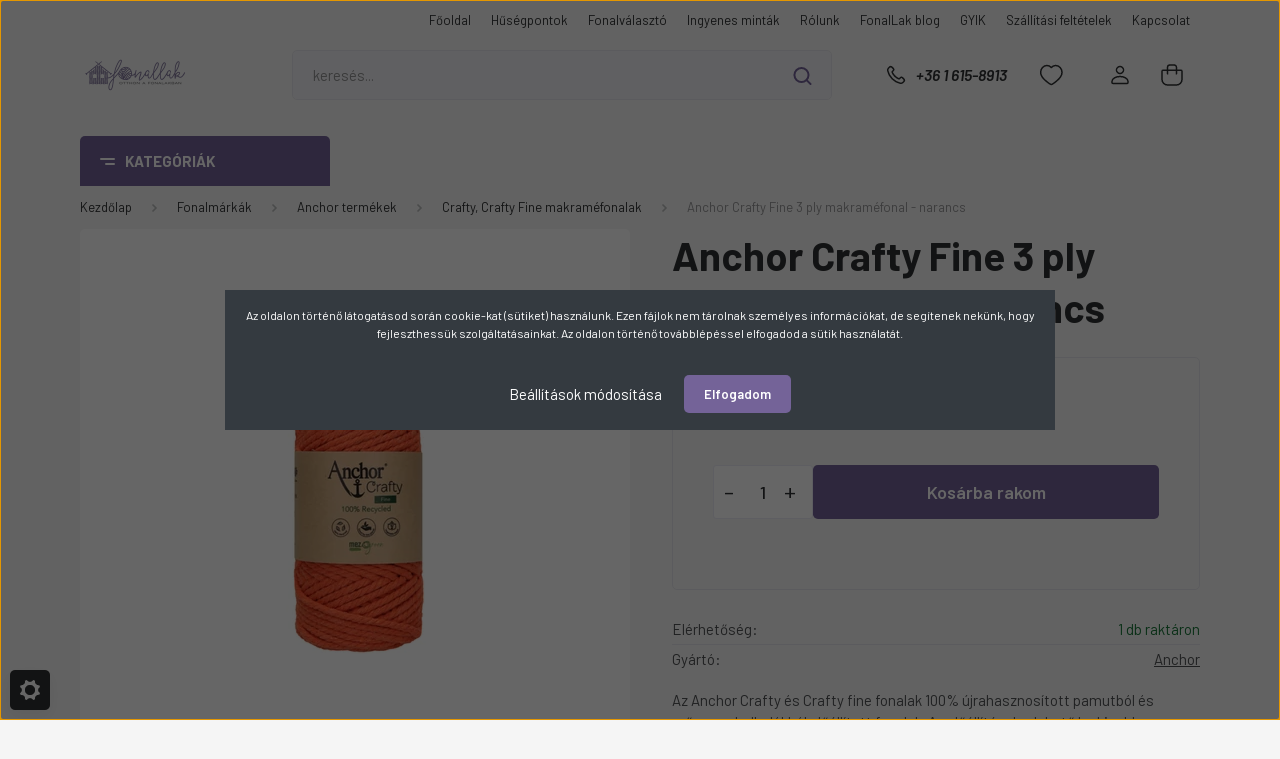

--- FILE ---
content_type: text/html; charset=UTF-8
request_url: https://www.fonallak.hu/anchor-crafty-fine-narancs-16334
body_size: 47580
content:
<!DOCTYPE html>
<html lang="hu" dir="ltr">
<head>
    <title>Anchor Crafty Fine 3 ply makraméfonal - narancs - FonalLak.hu</title>
    <meta charset="utf-8">
    <meta name="description" content="Anchor Crafty Fine 3 ply makraméfonal - narancs a Crafty, Crafty Fine makraméfonalak kategóriában">
    <meta name="robots" content="index, follow">
    <link rel="image_src" href="https://polofonal.cdn.shoprenter.hu/custom/polofonal/image/data/product/Anchor/Crafty_fine/4774200-00118.jpg.webp?lastmod=1718188949.1689220777">
    <meta property="og:title" content="Anchor Crafty Fine 3 ply makraméfonal - narancs" />
    <meta property="og:type" content="product" />
    <meta property="og:url" content="https://www.fonallak.hu/anchor-crafty-fine-narancs-16334" />
    <meta property="og:image" content="https://polofonal.cdn.shoprenter.hu/custom/polofonal/image/cache/w1719h900/product/Anchor/Crafty_fine/4774200-00118.jpg.webp?lastmod=1718188949.1689220777" />
    <meta property="og:description" content="Az Anchor Crafty és Crafty fine fonalak 100% újrahasznosított pamutból és műanyag hulladékból előállított fonalak. Az előállításuk a lehető legkisebb környezeti terheléssel jár. " />
    <link href="https://polofonal.cdn.shoprenter.hu/custom/polofonal/image/data/brand/%C3%9Aj%20Logoelemek/favicon%203.ico?lastmod=1536225253.1689220777" rel="icon" />
    <link href="https://polofonal.cdn.shoprenter.hu/custom/polofonal/image/data/brand/%C3%9Aj%20Logoelemek/favicon%203.ico?lastmod=1536225253.1689220777" rel="apple-touch-icon" />
    <base href="https://www.fonallak.hu:443" />
    <meta name="google-site-verification" content="XW2aCsTfmetefcmAaDxNJ3exV0IuF4btY8iwtQjCqWA" />
<meta name="google-site-verification" content="KoBf_qg7YWW13XGSXvi8ZOs0KLl73ULKBL1XiCiui1A" />
<meta name="google-site-verification" content="3St4sULw4f5DtFqCq_vjZVzbY081gnmEkeQwTIHZxKY" />

    <meta name="viewport" content="width=device-width, initial-scale=1, maximum-scale=1, user-scalable=0">
            <link href="https://www.fonallak.hu/anchor-crafty-fine-narancs-16334" rel="canonical">
    
            
                <link rel="preconnect" href="https://fonts.gstatic.com" />
    <link rel="preload" as="style" href="https://fonts.googleapis.com/css2?family=Barlow:ital,wght@0,300;0,400;0,500;0,600;0,700;1,300;1,400;1,500;1,600;1,700&display=swap" />
    <link rel="stylesheet" href="https://fonts.googleapis.com/css2?family=Barlow:ital,wght@0,300;0,400;0,500;0,600;0,700;1,300;1,400;1,500;1,600;1,700&display=swap" media="print" onload="this.media='all'" />
    <noscript>
        <link rel="stylesheet" href="https://fonts.googleapis.com/css2?family=Barlow:ital,wght@0,300;0,400;0,500;0,600;0,700;1,300;1,400;1,500;1,600;1,700&display=swap" />
    </noscript>
    <link href="https://cdnjs.cloudflare.com/ajax/libs/fancybox/3.5.7/jquery.fancybox.min.css" rel="stylesheet" media="print" onload="this.media='all'"/>

            <link rel="stylesheet" href="https://polofonal.cdn.shoprenter.hu/custom/polofonal/catalog/view/theme/madrid_global/style/1767723329.1689691390.0.1757067380.css?v=null.1689220777" media="all">
        <script>
        window.nonProductQuality = 80;
    </script>
    <script src="https://polofonal.cdn.shoprenter.hu/catalog/view/javascript/jquery/jquery-1.10.2.min.js?v=1484139539"></script>

                
        
    
    <!-- Header JavaScript codes -->
            <script src="https://polofonal.cdn.shoprenter.hu/web/compiled/js/base.js?v=1768982351"></script>
                    <script src="https://polofonal.cdn.shoprenter.hu/web/compiled/js/countdown.js?v=1768982351"></script>
                    <script src="https://polofonal.cdn.shoprenter.hu/web/compiled/js/before_starter2_head.js?v=1768982351"></script>
                    <script src="https://polofonal.cdn.shoprenter.hu/web/compiled/js/before_starter2_productpage.js?v=1768982351"></script>
                    <script src="https://polofonal.cdn.shoprenter.hu/web/compiled/js/nanobar.js?v=1768982351"></script>
                    <!-- Header jQuery onLoad scripts -->
    <script>window.countdownFormat='%D:%H:%M:%S';var BASEURL='https://www.fonallak.hu';Currency={"symbol_left":"","symbol_right":" Ft","decimal_place":0,"decimal_point":",","thousand_point":".","currency":"HUF","value":1};var ShopRenter=ShopRenter||{};ShopRenter.product={"id":16334,"sku":"4774200-00118","currency":"HUF","unitName":"db","price":1990,"name":"Anchor Crafty Fine 3 ply makram\u00e9fonal - narancs","brand":"Anchor","currentVariant":[],"parent":{"id":16334,"sku":"4774200-00118","unitName":"db","price":1990,"name":"Anchor Crafty Fine 3 ply makram\u00e9fonal - narancs"}};$(document).ready(function(){});$(window).load(function(){var init_relatedproducts_Scroller=function(){$("#relatedproducts .aurora-scroll-click-mode").each(function(){var max=0;$(this).find($(".list_prouctname")).each(function(){var h=$(this).height();max=h>max?h:max;});$(this).find($(".list_prouctname")).each(function(){$(this).height(max);});});$("#relatedproducts .aurora-scroll-click-mode").auroraScroll({autoMode:"click",frameRate:60,speed:2.5,direction:-1,elementClass:"product-snapshot",pauseAfter:false,horizontal:true,visible:1,arrowsPosition:1},function(){initAurora();});}
init_relatedproducts_Scroller();var init_similar_products_Scroller=function(){$("#similar_products .aurora-scroll-click-mode").each(function(){var max=0;$(this).find($(".list_prouctname")).each(function(){var h=$(this).height();max=h>max?h:max;});$(this).find($(".list_prouctname")).each(function(){$(this).height(max);});});$("#similar_products .aurora-scroll-click-mode").auroraScroll({autoMode:"click",frameRate:60,speed:2.5,direction:-1,elementClass:"product-snapshot",pauseAfter:false,horizontal:true,visible:1,arrowsPosition:1},function(){initAurora();});}
init_similar_products_Scroller();});</script><script src="https://polofonal.cdn.shoprenter.hu/web/compiled/js/vue/manifest.bundle.js?v=1768982348"></script><script>var ShopRenter=ShopRenter||{};ShopRenter.onCartUpdate=function(callable){document.addEventListener('cartChanged',callable)};ShopRenter.onItemAdd=function(callable){document.addEventListener('AddToCart',callable)};ShopRenter.onItemDelete=function(callable){document.addEventListener('deleteCart',callable)};ShopRenter.onSearchResultViewed=function(callable){document.addEventListener('AuroraSearchResultViewed',callable)};ShopRenter.onSubscribedForNewsletter=function(callable){document.addEventListener('AuroraSubscribedForNewsletter',callable)};ShopRenter.onCheckoutInitiated=function(callable){document.addEventListener('AuroraCheckoutInitiated',callable)};ShopRenter.onCheckoutShippingInfoAdded=function(callable){document.addEventListener('AuroraCheckoutShippingInfoAdded',callable)};ShopRenter.onCheckoutPaymentInfoAdded=function(callable){document.addEventListener('AuroraCheckoutPaymentInfoAdded',callable)};ShopRenter.onCheckoutOrderConfirmed=function(callable){document.addEventListener('AuroraCheckoutOrderConfirmed',callable)};ShopRenter.onCheckoutOrderPaid=function(callable){document.addEventListener('AuroraOrderPaid',callable)};ShopRenter.onCheckoutOrderPaidUnsuccessful=function(callable){document.addEventListener('AuroraOrderPaidUnsuccessful',callable)};ShopRenter.onProductPageViewed=function(callable){document.addEventListener('AuroraProductPageViewed',callable)};ShopRenter.onMarketingConsentChanged=function(callable){document.addEventListener('AuroraMarketingConsentChanged',callable)};ShopRenter.onCustomerRegistered=function(callable){document.addEventListener('AuroraCustomerRegistered',callable)};ShopRenter.onCustomerLoggedIn=function(callable){document.addEventListener('AuroraCustomerLoggedIn',callable)};ShopRenter.onCustomerUpdated=function(callable){document.addEventListener('AuroraCustomerUpdated',callable)};ShopRenter.onCartPageViewed=function(callable){document.addEventListener('AuroraCartPageViewed',callable)};ShopRenter.customer={"userId":0,"userClientIP":"3.133.92.156","userGroupId":8,"customerGroupTaxMode":"gross","customerGroupPriceMode":"only_gross","email":"","phoneNumber":"","name":{"firstName":"","lastName":""}};ShopRenter.theme={"name":"madrid_global","family":"madrid","parent":""};ShopRenter.shop={"name":"polofonal","locale":"hu","currency":{"code":"HUF","rate":1},"domain":"polofonal.myshoprenter.hu"};ShopRenter.page={"route":"product\/product","queryString":"anchor-crafty-fine-narancs-16334"};ShopRenter.formSubmit=function(form,callback){callback();};let loadedAsyncScriptCount=0;function asyncScriptLoaded(position){loadedAsyncScriptCount++;if(position==='body'){if(document.querySelectorAll('.async-script-tag').length===loadedAsyncScriptCount){if(/complete|interactive|loaded/.test(document.readyState)){document.dispatchEvent(new CustomEvent('asyncScriptsLoaded',{}));}else{document.addEventListener('DOMContentLoaded',()=>{document.dispatchEvent(new CustomEvent('asyncScriptsLoaded',{}));});}}}}</script><script type="text/javascript"async class="async-script-tag"onload="asyncScriptLoaded('header')"src="https://static2.rapidsearch.dev/resultpage.js?shop=polofonal.shoprenter.hu"></script><script type="text/javascript"async class="async-script-tag"onload="asyncScriptLoaded('header')"src="https://frontend.embedi.hu/shoprenter/5f357e8ea05fe967ecd11ff6/platform.js"></script><script type="text/javascript"src="https://polofonal.cdn.shoprenter.hu/web/compiled/js/vue/customerEventDispatcher.bundle.js?v=1768982348"></script><!--Custom header scripts--><script id="mcjs">!function(c,h,i,m,p){m=c.createElement(h),p=c.getElementsByTagName(h)[0],m.async=1,m.src=i,p.parentNode.insertBefore(m,p)}(document,"script","https://chimpstatic.com/mcjs-connected/js/users/7d01438b9fd8ef4916593e714/16c63fcd0568ce19812095411.js");</script>                
            
            <script>window.dataLayer=window.dataLayer||[];function gtag(){dataLayer.push(arguments)};var ShopRenter=ShopRenter||{};ShopRenter.config=ShopRenter.config||{};ShopRenter.config.googleConsentModeDefaultValue="denied";</script>                        <script type="text/javascript" src="https://polofonal.cdn.shoprenter.hu/web/compiled/js/vue/googleConsentMode.bundle.js?v=1768982348"></script>

            <script>
    fbq('track', 'Purchase', {currency: "HUF", value: 1});
document.addEventListener('AuroraProductPageViewed', function(auroraEvent) {
                    fbq('track', 'ViewContent', {
                        content_type: 'product',
                        content_ids: [auroraEvent.detail.product.id.toString()],
                        value: parseFloat(auroraEvent.detail.product.grossUnitPrice),
                        currency: auroraEvent.detail.product.currency
                    }, {
                        eventID: auroraEvent.detail.event.id
                    });
                });
document.addEventListener('AuroraAddedToCart', function(auroraEvent) {
    var fbpId = [];
    var fbpValue = 0;
    var fbpCurrency = '';

    auroraEvent.detail.products.forEach(function(item) {
        fbpValue += parseFloat(item.grossUnitPrice) * item.quantity;
        fbpId.push(item.id);
        fbpCurrency = item.currency;
    });


    fbq('track', 'AddToCart', {
        content_ids: fbpId,
        content_type: 'product',
        value: fbpValue,
        currency: fbpCurrency
    }, {
        eventID: auroraEvent.detail.event.id
    });
})
window.addEventListener('AuroraMarketingCookie.Changed', function(event) {
            let consentStatus = event.detail.isAccepted ? 'grant' : 'revoke';
            if (typeof fbq === 'function') {
                fbq('consent', consentStatus);
            }
        });
</script>
<meta name="facebook-domain-verification" content="21a4h8votsuafttn4o589qcsowqjmm" />
            <!-- Google Tag Manager -->
<script>(function(w,d,s,l,i){w[l]=w[l]||[];w[l].push({'gtm.start':
new Date().getTime(),event:'gtm.js'});var f=d.getElementsByTagName(s)[0],
j=d.createElement(s),dl=l!='dataLayer'?'&l='+l:'';j.async=true;j.src=
'https://www.googletagmanager.com/gtm.js?id='+i+dl;f.parentNode.insertBefore(j,f);
})(window,document,'script','dataLayer','GTM-N8SQCM5');</script>
<!-- End Google Tag Manager -->
            
            
                <!--Global site tag(gtag.js)--><script async src="https://www.googletagmanager.com/gtag/js?id=G-VQSX8MZ525"></script><script>window.dataLayer=window.dataLayer||[];function gtag(){dataLayer.push(arguments);}
gtag('js',new Date());gtag('config','G-VQSX8MZ525');</script>                                <script type="text/javascript" src="https://polofonal.cdn.shoprenter.hu/web/compiled/js/vue/GA4EventSender.bundle.js?v=1768982348"></script>

    
    
</head>

    
<body id="body" class="page-body one-pic-element product-page-body madrid_global-body desktop-device-body vertical-category-menu " role="document">
<script>ShopRenter.theme.breakpoints={'xs':0,'sm':576,'md':768,'lg':992,'xl':1200,'xxl':1400}</script><!--Google Tag Manager(noscript)--><noscript><iframe src="https://www.googletagmanager.com/ns.html?id=GTM-N8SQCM5"
height="0"width="0"style="display:none;visibility:hidden"></iframe></noscript><!--End Google Tag Manager(noscript)--><div id="fb-root"></div><script>(function(d,s,id){var js,fjs=d.getElementsByTagName(s)[0];if(d.getElementById(id))return;js=d.createElement(s);js.id=id;js.src="//connect.facebook.net/hu_HU/sdk/xfbml.customerchat.js#xfbml=1&version=v2.12&autoLogAppEvents=1";fjs.parentNode.insertBefore(js,fjs);}(document,"script","facebook-jssdk"));</script>
                    

<!-- cached -->    <div class="nanobar-cookie-cog d-flex-center rounded js-hidden-nanobar-button">
        <svg width="20" height="20" viewBox="0 0 20 20" fill="none" xmlns="http://www.w3.org/2000/svg">
    <path d="M18.0781 10C18.0781 8.75521 18.849 7.77083 20 7.09375C19.7917 6.40104 19.5156 5.72917 19.1771 5.10417C17.8802 5.44271 16.8333 4.9375 15.9479 4.05208C15.0677 3.17187 14.7969 2.11979 15.1354 0.822917C14.5104 0.484375 13.8437 0.208333 13.1458 0C12.4687 1.15625 11.25 1.92187 10 1.92187C8.75521 1.92187 7.53125 1.15625 6.85417 0C6.15625 0.208333 5.48958 0.484375 4.86458 0.822917C5.20312 2.11979 4.93229 3.16667 4.05208 4.05208C3.17187 4.93229 2.11979 5.44271 0.828125 5.10417C0.484375 5.72917 0.208333 6.39583 0 7.09375C1.15625 7.77083 1.92708 8.75521 1.92708 10C1.92708 11.2448 1.15625 12.4687 0 13.1458C0.208333 13.8437 0.484375 14.5104 0.822917 15.1354C2.11979 14.7969 3.16667 15.0677 4.04687 15.9479C4.93229 16.8281 5.19792 17.8802 4.85937 19.1771C5.48958 19.5156 6.15104 19.7917 6.84896 20C7.52604 18.8437 8.75 18.0781 9.99479 18.0781C11.2396 18.0781 12.4635 18.8437 13.1406 20C13.8385 19.7917 14.5052 19.5156 15.1302 19.1771C14.7917 17.8802 15.0625 16.8333 15.9427 15.9479C16.8229 15.0677 17.875 14.5573 19.1719 14.8958C19.5104 14.2656 19.7865 13.599 19.9948 12.9062C18.8437 12.2292 18.0781 11.2448 18.0781 10ZM10 15.1198C7.17708 15.1198 4.88021 12.8281 4.88021 10C4.88021 7.17187 7.17187 4.88021 10 4.88021C12.8281 4.88021 15.1198 7.17187 15.1198 10C15.1198 12.8281 12.8281 15.1198 10 15.1198Z" fill="currentColor"/>
</svg>

    </div>
<div class="Fixed nanobar bg-dark js-nanobar-first-login">
    <div class="container nanobar-container">
        <div class="row flex-column flex-sm-row">
            <div class="col-12 col-sm-6 col-lg-8 nanobar-text-cookies align-self-center text-sm-left">
                <p>Az oldalon történő látogatásod során cookie-kat (sütiket) használunk. Ezen fájlok nem tárolnak személyes információkat, de segítenek nekünk, hogy fejleszthessük szolgáltatásainkat. Az oldalon történő továbblépéssel elfogadod a sütik használatát.
</p>
            </div>
            <div class="col-12 col-sm-6 col-lg-4 nanobar-buttons m-sm-0 text-center text-sm-right">
                <a href="#" class="btn btn-link nanobar-settings-button js-nanobar-settings-button">
                    Beállítások módosítása
                </a>
                <a href="#" class="btn btn-primary nanobar-btn js-nanobar-close-cookies" data-button-save-text="Beállítások mentése">
                    Elfogadom
                </a>
            </div>
        </div>
        <div class="nanobar-cookies js-nanobar-cookies flex-column flex-sm-row text-left pt-3 mt-3" style="display: none;">
            <div class="form-check pt-2 pb-2 pr-2 mb-0">
                <input class="form-check-input" type="checkbox" name="required_cookies" disabled checked />
                <label class="form-check-label">
                    Szükséges cookie-k
                    <div class="cookies-help-text text-muted">
                        Ezek a cookie-k segítenek abban, hogy a webáruház használható és működőképes legyen.
                    </div>
                </label>
            </div>
            <div class="form-check pt-2 pb-2 pr-2 mb-0">
                <input class="form-check-input js-nanobar-marketing-cookies" type="checkbox" name="marketing_cookies"
                         checked />
                <label class="form-check-label">
                    Marketing cookie-k
                    <div class="cookies-help-text text-muted">
                        Ezeket a cookie-k segítenek abban, hogy az Ön érdeklődési körének megfelelő reklámokat és termékeket jelenítsük meg a webáruházban.
                    </div>
                </label>
            </div>
        </div>
    </div>
</div>

<script>
    (function ($) {
        $(document).ready(function () {
            new AuroraNanobar.FirstLogNanobarCheckbox(jQuery('.js-nanobar-first-login'), 'modal');
        });
    })(jQuery);
</script>
<!-- /cached -->

                <!-- page-wrap -->

                <div class="page-wrap">
                                                

    <header class="sticky-head">
        <div class="sticky-head-inner">
                    <div class="header-top-line">
                <div class="container">
                    <div class="header-top d-flex justify-content-end">
                        <!-- cached -->
    <ul class="nav headermenu-list">
                    <li class="nav-item">
                <a href="https://www.fonallak.hu"
                   target="_self"
                   class="nav-link "
                    title="Főoldal"
                >
                    Főoldal
                </a>
                            </li>
                    <li class="nav-item">
                <a href="https://www.fonallak.hu/husegpontok"
                   target="_self"
                   class="nav-link "
                    title="Hűségpontok"
                >
                    Hűségpontok
                </a>
                            </li>
                    <li class="nav-item">
                <a href="https://www.fonallak.hu/fonalvalaszto-blog"
                   target="_self"
                   class="nav-link "
                    title="Fonalválasztó"
                >
                    Fonalválasztó
                </a>
                            </li>
                    <li class="nav-item">
                <a href="https://www.fonallak.hu/ingyenes-mintak-blog"
                   target="_self"
                   class="nav-link "
                    title="Ingyenes minták"
                >
                    Ingyenes minták
                </a>
                            </li>
                    <li class="nav-item">
                <a href="https://www.fonallak.hu/rolunk"
                   target="_self"
                   class="nav-link "
                    title="Rólunk"
                >
                    Rólunk
                </a>
                            </li>
                    <li class="nav-item">
                <a href="https://www.fonallak.hu/blog"
                   target="_self"
                   class="nav-link "
                    title="FonalLak blog"
                >
                    FonalLak blog
                </a>
                            </li>
                    <li class="nav-item">
                <a href="https://www.fonallak.hu/gyakran-ismetelt-kerdesek"
                   target="_self"
                   class="nav-link "
                    title="GYIK"
                >
                    GYIK
                </a>
                            </li>
                    <li class="nav-item">
                <a href="https://www.fonallak.hu/szallitasi-feltetelek-274"
                   target="_self"
                   class="nav-link "
                    title="Szállítási feltételek"
                >
                    Szállítási feltételek
                </a>
                            </li>
                    <li class="nav-item">
                <a href="https://www.fonallak.hu/index.php?route=information/contact"
                   target="_self"
                   class="nav-link "
                    title="Kapcsolat"
                >
                    Kapcsolat
                </a>
                            </li>
            </ul>
    <!-- /cached -->
                        
                        
                    </div>
                </div>
            </div>
            <div class="header-middle-line ">
                <div class="container">
                    <div class="header-middle">
                        <nav class="navbar navbar-expand-lg">
                            <button id="js-hamburger-icon" class="d-flex d-lg-none" title="Menü">
                                <div class="hamburger-icon position-relative">
                                    <div class="hamburger-icon-line position-absolute line-1"></div>
                                    <div class="hamburger-icon-line position-absolute line-3"></div>
                                </div>
                            </button>
                                                            <!-- cached -->
    <a class="navbar-brand" href="/"><img style="border: 0; max-width: 220px;" src="https://polofonal.cdn.shoprenter.hu/custom/polofonal/image/cache/w220h100m00/brand/%C3%9Aj%20Logoelemek/Fonallak_original_logo-transparent.png?v=1603517308" title="Fonallak.hu" alt="Fonallak.hu" /></a>
<!-- /cached -->
                                
<div class="dropdown search-module d-flex">
    <div class="input-group">
        <input class="form-control disableAutocomplete" type="text" placeholder="keresés..." value=""
               id="filter_keyword" 
               onclick="this.value=(this.value==this.defaultValue)?'':this.value;"/>
        <div class="input-group-append">
            <button title="Keresés" class="btn btn-link" onclick="moduleSearch();">
                <svg width="19" height="18" viewBox="0 0 19 18" fill="none" xmlns="http://www.w3.org/2000/svg">
    <path d="M17.4492 17L13.4492 13M8.47698 15.0555C4.59557 15.0555 1.44922 11.9092 1.44922 8.02776C1.44922 4.14635 4.59557 1 8.47698 1C12.3584 1 15.5047 4.14635 15.5047 8.02776C15.5047 11.9092 12.3584 15.0555 8.47698 15.0555Z" stroke="currentColor" stroke-width="2" stroke-linecap="round" stroke-linejoin="round"/>
</svg>

            </button>
        </div>
    </div>

    <input type="hidden" id="filter_description" value="0"/>
    <input type="hidden" id="search_shopname" value="polofonal"/>
    <div id="results" class="dropdown-menu search-results p-0"></div>
</div>



                                                                                    <a class="nav-link header-phone-box header-middle-right-link d-none d-lg-flex" href="tel:+36 1 615-8913">
                                <svg width="24" height="24" viewBox="0 0 24 24" fill="none" xmlns="http://www.w3.org/2000/svg">
    <path fill-rule="evenodd" clip-rule="evenodd" d="M10.8561 13.1444C9.68615 11.9744 8.80415 10.6644 8.21815 9.33536C8.09415 9.05436 8.16715 8.72536 8.38415 8.50836L9.20315 7.69036C9.87415 7.01936 9.87415 6.07036 9.28815 5.48436L8.11415 4.31036C7.33315 3.52936 6.06715 3.52936 5.28615 4.31036L4.63415 4.96236C3.89315 5.70336 3.58415 6.77236 3.78415 7.83236C4.27815 10.4454 5.79615 13.3064 8.24515 15.7554C10.6941 18.2044 13.5551 19.7224 16.1681 20.2164C17.2281 20.4164 18.2971 20.1074 19.0381 19.3664L19.6891 18.7154C20.4701 17.9344 20.4701 16.6684 19.6891 15.8874L18.5161 14.7144C17.9301 14.1284 16.9801 14.1284 16.3951 14.7144L15.4921 15.6184C15.2751 15.8354 14.9461 15.9084 14.6651 15.7844C13.3361 15.1974 12.0261 14.3144 10.8561 13.1444Z" stroke="currentColor" stroke-width="1.5" stroke-linecap="round" stroke-linejoin="round"/>
</svg>

                                +36 1 615-8913
                            </a>
                                                                                    <div id="js-wishlist-module-wrapper">
                                <hx:include src="/_fragment?_path=_format%3Dhtml%26_locale%3Den%26_controller%3Dmodule%252Fwishlist&amp;_hash=ipAdQOrPnKQEFU3xh0APkBsilwNOl%2FEP61S32mCRXn4%3D"></hx:include>
                            </div>
                                                        <!-- cached -->
    <ul class="nav login-list">
                    <li class="nav-item">
                <a class="nav-link header-middle-right-link" href="index.php?route=account/login" title="Belépés / Regisztráció">
                    <span class="header-user-icon">
                        <svg width="18" height="20" viewBox="0 0 18 20" fill="none" xmlns="http://www.w3.org/2000/svg">
    <path fill-rule="evenodd" clip-rule="evenodd" d="M11.4749 2.52513C12.8417 3.89197 12.8417 6.10804 11.4749 7.47488C10.1081 8.84172 7.89199 8.84172 6.52515 7.47488C5.15831 6.10804 5.15831 3.89197 6.52515 2.52513C7.89199 1.15829 10.1081 1.15829 11.4749 2.52513Z" stroke="currentColor" stroke-width="1.5" stroke-linecap="round" stroke-linejoin="round"/>
    <path fill-rule="evenodd" clip-rule="evenodd" d="M1 16.5V17.5C1 18.052 1.448 18.5 2 18.5H16C16.552 18.5 17 18.052 17 17.5V16.5C17 13.474 13.048 11.508 9 11.508C4.952 11.508 1 13.474 1 16.5Z" stroke="currentColor" stroke-width="1.5" stroke-linecap="round" stroke-linejoin="round"/>
</svg>

                    </span>
                </a>
            </li>
            </ul>
<!-- /cached -->
                            <div id="header-cart-wrapper">
                                <div id="js-cart">
                                    <hx:include src="/_fragment?_path=_format%3Dhtml%26_locale%3Den%26_controller%3Dmodule%252Fcart&amp;_hash=l1R%2FbeJL6riURi4bdrxHdxDK3IcU%2BkgITzqMpULaREw%3D"></hx:include>
                                </div>
                            </div>
                        </nav>
                    </div>
                </div>
            </div>
            <div class="header-bottom-line d-none d-lg-block">
                <div class="container">
                    


                    
            <div id="module_category_wrapper" class="module-category-wrapper">
        <div id="category" class="module content-module header-position category-module" >
                    <div class="module-head">
                            <span class="category-menu-hamburger-icon"></span>
                        <div class="module-head-title">Kategóriák</div>
        </div>
            <div class="module-body">
                    <div id="category-nav">
        

    <ul class="nav nav-pills category category-menu sf-menu sf-horizontal cached">
        <li id="cat_1107" class="nav-item item category-list module-list parent even">
    <a href="https://www.fonallak.hu/akcioskifuto-fonalak-1107" class="nav-link">
                <span>Akciós/Kifutó fonalak</span>
    </a>
            <ul class="nav flex-column children"><li id="cat_1110" class="nav-item item category-list module-list even">
    <a href="https://www.fonallak.hu/akcioskifuto-fonalak-1107/catania-1110" class="nav-link">
                <span>Catania</span>
    </a>
    </li></ul>
    </li><li id="cat_1138" class="nav-item item category-list module-list odd">
    <a href="https://www.fonallak.hu/alkotocsomagok-1138" class="nav-link">
                <span>Alkotócsomagok</span>
    </a>
    </li><li id="cat_468" class="nav-item item category-list module-list parent odd">
    <a href="https://www.fonallak.hu/fonalmarkak" class="nav-link">
                <span>Fonalmárkák</span>
    </a>
            <ul class="nav flex-column children"><li id="cat_174" class="nav-item item category-list module-list parent even">
    <a href="https://www.fonallak.hu/fonalmarkak/alize-fonalak" class="nav-link">
                <span>ALIZE fonalak</span>
    </a>
            <ul class="nav flex-column children"><li id="cat_175" class="nav-item item category-list module-list even">
    <a href="https://www.fonallak.hu/fonalmarkak/alize-fonalak/alize-baby-best" class="nav-link">
                <span>Baby Best</span>
    </a>
    </li><li id="cat_184" class="nav-item item category-list module-list odd">
    <a href="https://www.fonallak.hu/fonalmarkak/alize-fonalak/alizebella" class="nav-link">
                <span>Bella, Bella Batik</span>
    </a>
    </li><li id="cat_181" class="nav-item item category-list module-list even">
    <a href="https://www.fonallak.hu/fonalmarkak/alize-fonalak/alize_burcum_batik" class="nav-link">
                <span>Burcum Batik</span>
    </a>
    </li><li id="cat_189" class="nav-item item category-list module-list odd">
    <a href="https://www.fonallak.hu/fonalmarkak/alize-fonalak/alize_burcum_klasik" class="nav-link">
                <span>Burcum Klasik</span>
    </a>
    </li><li id="cat_182" class="nav-item item category-list module-list even">
    <a href="https://www.fonallak.hu/fonalmarkak/alize-fonalak/alize_cotton_gold" class="nav-link">
                <span>Cotton Gold, Cotton Gold Batik</span>
    </a>
    </li><li id="cat_179" class="nav-item item category-list module-list odd">
    <a href="https://www.fonallak.hu/fonalmarkak/alize-fonalak/alize_diva" class="nav-link">
                <span>Diva</span>
    </a>
    </li><li id="cat_301" class="nav-item item category-list module-list even">
    <a href="https://www.fonallak.hu/fonalmarkak/alize-fonalak/diva-batik-301" class="nav-link">
                <span>Diva Batik</span>
    </a>
    </li><li id="cat_383" class="nav-item item category-list module-list odd">
    <a href="https://www.fonallak.hu/fonalmarkak/alize-fonalak/diva-ombre-batik-383" class="nav-link">
                <span>Diva Ombre Batik</span>
    </a>
    </li><li id="cat_313" class="nav-item item category-list module-list even">
    <a href="https://www.fonallak.hu/fonalmarkak/alize-fonalak/puffy-fine-313" class="nav-link">
                <span>Puffy Fine</span>
    </a>
    </li><li id="cat_186" class="nav-item item category-list module-list odd">
    <a href="https://www.fonallak.hu/fonalmarkak/alize-fonalak/alize_superlana_maxi" class="nav-link">
                <span>Superlana Maxi</span>
    </a>
    </li><li id="cat_432" class="nav-item item category-list module-list even">
    <a href="https://www.fonallak.hu/fonalmarkak/alize-fonalak/velluto-432" class="nav-link">
                <span>Velluto</span>
    </a>
    </li></ul>
    </li><li id="cat_764" class="nav-item item category-list module-list parent odd">
    <a href="https://www.fonallak.hu/fonalmarkak/anchor-termekek-764" class="nav-link">
                <span>Anchor termékek</span>
    </a>
            <ul class="nav flex-column children"><li id="cat_767" class="nav-item item category-list module-list even">
    <a href="https://www.fonallak.hu/fonalmarkak/anchor-termekek-764/anchor-metallic-767" class="nav-link">
                <span>Anchor Metallic</span>
    </a>
    </li><li id="cat_768" class="nav-item item category-list module-list odd">
    <a href="https://www.fonallak.hu/fonalmarkak/anchor-termekek-764/anchor-szettek-768" class="nav-link">
                <span>Anchor szettek</span>
    </a>
    </li><li id="cat_766" class="nav-item item category-list module-list even">
    <a href="https://www.fonallak.hu/fonalmarkak/anchor-termekek-764/crafty-crafty-fine-makramefonalak-766" class="nav-link">
                <span>Crafty, Crafty Fine makraméfonalak</span>
    </a>
    </li></ul>
    </li><li id="cat_470" class="nav-item item category-list module-list parent even">
    <a href="https://www.fonallak.hu/fonalmarkak/bobbiny-fonalak" class="nav-link">
                <span>Bobbiny fonalak</span>
    </a>
            <ul class="nav flex-column children"><li id="cat_329" class="nav-item item category-list module-list even">
    <a href="https://www.fonallak.hu/fonalmarkak/bobbiny-fonalak/bobbiny-3-ply-makrame-kotel" class="nav-link">
                <span>BOBBINY 3 ply makramé kötél</span>
    </a>
    </li><li id="cat_161" class="nav-item item category-list module-list odd">
    <a href="https://www.fonallak.hu/fonalmarkak/bobbiny-fonalak/bobbiny-makrame-pamut" class="nav-link">
                <span>Bobbiny makramé sodrott pamutfonalak</span>
    </a>
    </li><li id="cat_402" class="nav-item item category-list module-list even">
    <a href="https://www.fonallak.hu/fonalmarkak/bobbiny-fonalak/bobbiny-zsinorfonalak" class="nav-link">
                <span>Bobbiny zsinórfonalak</span>
    </a>
    </li><li id="cat_847" class="nav-item item category-list module-list odd">
    <a href="https://www.fonallak.hu/fonalmarkak/bobbiny-fonalak/cotton-candy-847" class="nav-link">
                <span>Cotton Candy</span>
    </a>
    </li><li id="cat_914" class="nav-item item category-list module-list even">
    <a href="https://www.fonallak.hu/fonalmarkak/bobbiny-fonalak/friendly-yarn-914" class="nav-link">
                <span>Friendly Yarn</span>
    </a>
    </li></ul>
    </li><li id="cat_405" class="nav-item item category-list module-list odd">
    <a href="https://www.fonallak.hu/fonalmarkak/bobilon-premium-polofonalak" class="nav-link">
                <span>Bobilon Premium pólófonalak</span>
    </a>
    </li><li id="cat_205" class="nav-item item category-list module-list parent even">
    <a href="https://www.fonallak.hu/fonalmarkak/dmc-fonalak" class="nav-link">
                <span>DMC fonalak</span>
    </a>
            <ul class="nav flex-column children"><li id="cat_340" class="nav-item item category-list module-list even">
    <a href="https://www.fonallak.hu/fonalmarkak/dmc-fonalak/dmc-100-happy-cotton-340" class="nav-link">
                <span>DMC 100% Happy Cotton </span>
    </a>
    </li><li id="cat_406" class="nav-item item category-list module-list even">
    <a href="https://www.fonallak.hu/fonalmarkak/dmc-fonalak/dmc-happy-chenille-406" class="nav-link">
                <span>DMC Happy Chenille</span>
    </a>
    </li><li id="cat_206" class="nav-item item category-list module-list parent odd">
    <a href="https://www.fonallak.hu/fonalmarkak/dmc-fonalak/dmc-himzocernak-206" class="nav-link">
                <span>DMC hímzőfonalak</span>
    </a>
            <ul class="nav flex-column children"><li id="cat_209" class="nav-item item category-list module-list even">
    <a href="https://www.fonallak.hu/fonalmarkak/dmc-fonalak/dmc-himzocernak-206/dmc-color-variation-209" class="nav-link">
                <span>DMC Color variation</span>
    </a>
    </li><li id="cat_210" class="nav-item item category-list module-list odd">
    <a href="https://www.fonallak.hu/fonalmarkak/dmc-fonalak/dmc-himzocernak-206/dmc-coloris-210" class="nav-link">
                <span>DMC Coloris</span>
    </a>
    </li><li id="cat_208" class="nav-item item category-list module-list even">
    <a href="https://www.fonallak.hu/fonalmarkak/dmc-fonalak/dmc-himzocernak-206/dmc-lamme-208" class="nav-link">
                <span>DMC Lammé</span>
    </a>
    </li><li id="cat_207" class="nav-item item category-list module-list odd">
    <a href="https://www.fonallak.hu/fonalmarkak/dmc-fonalak/dmc-himzocernak-206/dmc-mouline-207" class="nav-link">
                <span>DMC mouline</span>
    </a>
    </li><li id="cat_211" class="nav-item item category-list module-list even">
    <a href="https://www.fonallak.hu/fonalmarkak/dmc-fonalak/dmc-himzocernak-206/dmc-satin-211" class="nav-link">
                <span>DMC Satin</span>
    </a>
    </li><li id="cat_360" class="nav-item item category-list module-list odd">
    <a href="https://www.fonallak.hu/fonalmarkak/dmc-fonalak/dmc-himzocernak-206/mouline-etoile-360" class="nav-link">
                <span>Mouline Etoile</span>
    </a>
    </li></ul>
    </li><li id="cat_421" class="nav-item item category-list module-list even">
    <a href="https://www.fonallak.hu/fonalmarkak/dmc-fonalak/dmc-knitty-10-421" class="nav-link">
                <span>DMC Knitty 10</span>
    </a>
    </li><li id="cat_1056" class="nav-item item category-list module-list even">
    <a href="https://www.fonallak.hu/fonalmarkak/dmc-fonalak/lumina-csillogo-horgolocerna-1056" class="nav-link">
                <span>Lumina csillogó horgolócérna</span>
    </a>
    </li><li id="cat_366" class="nav-item item category-list module-list even">
    <a href="https://www.fonallak.hu/fonalmarkak/dmc-fonalak/piruette-366" class="nav-link">
                <span>Piruette</span>
    </a>
    </li><li id="cat_958" class="nav-item item category-list module-list odd">
    <a href="https://www.fonallak.hu/fonalmarkak/dmc-fonalak/velvet-958" class="nav-link">
                <span>Velvet</span>
    </a>
    </li></ul>
    </li><li id="cat_871" class="nav-item item category-list module-list parent odd">
    <a href="https://www.fonallak.hu/fonalmarkak/drops-fonalak-871" class="nav-link">
                <span>DROPS fonalak</span>
    </a>
            <ul class="nav flex-column children"><li id="cat_906" class="nav-item item category-list module-list even">
    <a href="https://www.fonallak.hu/fonalmarkak/drops-fonalak-871/air-906" class="nav-link">
                <span>Air</span>
    </a>
    </li><li id="cat_956" class="nav-item item category-list module-list odd">
    <a href="https://www.fonallak.hu/fonalmarkak/drops-fonalak-871/alpaca-956" class="nav-link">
                <span>Alpaca </span>
    </a>
    </li><li id="cat_874" class="nav-item item category-list module-list even">
    <a href="https://www.fonallak.hu/fonalmarkak/drops-fonalak-871/alpaca-boucle-874" class="nav-link">
                <span>Alpaca Bouclé </span>
    </a>
    </li><li id="cat_1060" class="nav-item item category-list module-list odd">
    <a href="https://www.fonallak.hu/fonalmarkak/drops-fonalak-871/andes-1060" class="nav-link">
                <span>Andes </span>
    </a>
    </li><li id="cat_876" class="nav-item item category-list module-list even">
    <a href="https://www.fonallak.hu/fonalmarkak/drops-fonalak-871/baby-merino-876" class="nav-link">
                <span>Baby Merino </span>
    </a>
    </li><li id="cat_922" class="nav-item item category-list module-list odd">
    <a href="https://www.fonallak.hu/fonalmarkak/drops-fonalak-871/belle-922" class="nav-link">
                <span>Belle</span>
    </a>
    </li><li id="cat_909" class="nav-item item category-list module-list even">
    <a href="https://www.fonallak.hu/fonalmarkak/drops-fonalak-871/big-merino-909" class="nav-link">
                <span>Big Merino</span>
    </a>
    </li><li id="cat_966" class="nav-item item category-list module-list odd">
    <a href="https://www.fonallak.hu/fonalmarkak/drops-fonalak-871/bomull-lin-966" class="nav-link">
                <span>Bomull-Lin</span>
    </a>
    </li><li id="cat_1050" class="nav-item item category-list module-list even">
    <a href="https://www.fonallak.hu/fonalmarkak/drops-fonalak-871/brushed-silk-alpaca-1050" class="nav-link">
                <span>Brushed Alpaca Silk </span>
    </a>
    </li><li id="cat_893" class="nav-item item category-list module-list odd">
    <a href="https://www.fonallak.hu/fonalmarkak/drops-fonalak-871/cotton-light-893" class="nav-link">
                <span>Cotton Light</span>
    </a>
    </li><li id="cat_879" class="nav-item item category-list module-list even">
    <a href="https://www.fonallak.hu/fonalmarkak/drops-fonalak-871/cotton-merino-879" class="nav-link">
                <span>Cotton Merino</span>
    </a>
    </li><li id="cat_1038" class="nav-item item category-list module-list odd">
    <a href="https://www.fonallak.hu/fonalmarkak/drops-fonalak-871/fabel-print-1038" class="nav-link">
                <span>Fabel Print</span>
    </a>
    </li><li id="cat_1081" class="nav-item item category-list module-list even">
    <a href="https://www.fonallak.hu/fonalmarkak/drops-fonalak-871/fiesta-1081" class="nav-link">
                <span>Fiesta</span>
    </a>
    </li><li id="cat_946" class="nav-item item category-list module-list odd">
    <a href="https://www.fonallak.hu/fonalmarkak/drops-fonalak-871/glitter-946" class="nav-link">
                <span>Glitter</span>
    </a>
    </li><li id="cat_1059" class="nav-item item category-list module-list even">
    <a href="https://www.fonallak.hu/fonalmarkak/drops-fonalak-871/karisma-1059" class="nav-link">
                <span>Karisma</span>
    </a>
    </li><li id="cat_881" class="nav-item item category-list module-list odd">
    <a href="https://www.fonallak.hu/fonalmarkak/drops-fonalak-871/kid-silk-moherfonal-881" class="nav-link">
                <span>Kid-Silk moherfonal</span>
    </a>
    </li><li id="cat_1130" class="nav-item item category-list module-list even">
    <a href="https://www.fonallak.hu/fonalmarkak/drops-fonalak-871/melody-1130" class="nav-link">
                <span>Melody </span>
    </a>
    </li><li id="cat_918" class="nav-item item category-list module-list odd">
    <a href="https://www.fonallak.hu/fonalmarkak/drops-fonalak-871/merino-extra-fine-918" class="nav-link">
                <span>Merino Extra fine</span>
    </a>
    </li><li id="cat_897" class="nav-item item category-list module-list even">
    <a href="https://www.fonallak.hu/fonalmarkak/drops-fonalak-871/muskat-897" class="nav-link">
                <span>Muskat</span>
    </a>
    </li><li id="cat_884" class="nav-item item category-list module-list odd">
    <a href="https://www.fonallak.hu/fonalmarkak/drops-fonalak-871/nepal-884" class="nav-link">
                <span>Nepal </span>
    </a>
    </li><li id="cat_931" class="nav-item item category-list module-list even">
    <a href="https://www.fonallak.hu/fonalmarkak/drops-fonalak-871/nord-931" class="nav-link">
                <span>Nord</span>
    </a>
    </li><li id="cat_902" class="nav-item item category-list module-list odd">
    <a href="https://www.fonallak.hu/fonalmarkak/drops-fonalak-871/paris-902" class="nav-link">
                <span>Paris</span>
    </a>
    </li><li id="cat_1018" class="nav-item item category-list module-list even">
    <a href="https://www.fonallak.hu/fonalmarkak/drops-fonalak-871/safran-1018" class="nav-link">
                <span>Safran</span>
    </a>
    </li><li id="cat_1053" class="nav-item item category-list module-list odd">
    <a href="https://www.fonallak.hu/fonalmarkak/drops-fonalak-871/snow-30-1053" class="nav-link">
                <span>Snow</span>
    </a>
    </li><li id="cat_953" class="nav-item item category-list module-list even">
    <a href="https://www.fonallak.hu/fonalmarkak/drops-fonalak-871/soft-tweed-953" class="nav-link">
                <span>Soft Tweed </span>
    </a>
    </li></ul>
    </li><li id="cat_704" class="nav-item item category-list module-list even">
    <a href="https://www.fonallak.hu/fonalmarkak/galco-makramefonalak-704" class="nav-link">
                <span>Galco makraméfonalak</span>
    </a>
    </li><li id="cat_771" class="nav-item item category-list module-list parent odd">
    <a href="https://www.fonallak.hu/fonalmarkak/gazzal-fonalak-771" class="nav-link">
                <span>Gazzal fonalak</span>
    </a>
            <ul class="nav flex-column children"><li id="cat_1003" class="nav-item item category-list module-list even">
    <a href="https://www.fonallak.hu/fonalmarkak/gazzal-fonalak-771/baby-cotton-1003" class="nav-link">
                <span>Baby Cotton</span>
    </a>
    </li><li id="cat_826" class="nav-item item category-list module-list odd">
    <a href="https://www.fonallak.hu/fonalmarkak/gazzal-fonalak-771/gazzal-viking-826" class="nav-link">
                <span>Gazzal Viking</span>
    </a>
    </li><li id="cat_783" class="nav-item item category-list module-list even">
    <a href="https://www.fonallak.hu/fonalmarkak/gazzal-fonalak-771/organic-baby-cotton-783" class="nav-link">
                <span>Organic Baby Cotton </span>
    </a>
    </li><li id="cat_941" class="nav-item item category-list module-list odd">
    <a href="https://www.fonallak.hu/fonalmarkak/gazzal-fonalak-771/pareo-941" class="nav-link">
                <span>Pareo</span>
    </a>
    </li><li id="cat_836" class="nav-item item category-list module-list even">
    <a href="https://www.fonallak.hu/fonalmarkak/gazzal-fonalak-771/popcorn-836" class="nav-link">
                <span>PopCorn</span>
    </a>
    </li><li id="cat_801" class="nav-item item category-list module-list odd">
    <a href="https://www.fonallak.hu/fonalmarkak/gazzal-fonalak-771/rockn-roll-801" class="nav-link">
                <span>Rock'n Roll</span>
    </a>
    </li><li id="cat_805" class="nav-item item category-list module-list even">
    <a href="https://www.fonallak.hu/fonalmarkak/gazzal-fonalak-771/wool-and-silk-805" class="nav-link">
                <span>Wool &amp; SIlk</span>
    </a>
    </li><li id="cat_774" class="nav-item item category-list module-list odd">
    <a href="https://www.fonallak.hu/fonalmarkak/gazzal-fonalak-771/wool-175-774" class="nav-link">
                <span>Wool 175</span>
    </a>
    </li><li id="cat_803" class="nav-item item category-list module-list even">
    <a href="https://www.fonallak.hu/fonalmarkak/gazzal-fonalak-771/wool-star-803" class="nav-link">
                <span>Wool Star</span>
    </a>
    </li><li id="cat_940" class="nav-item item category-list module-list odd">
    <a href="https://www.fonallak.hu/fonalmarkak/gazzal-fonalak-771/worm-940" class="nav-link">
                <span>Worm</span>
    </a>
    </li></ul>
    </li><li id="cat_951" class="nav-item item category-list module-list even">
    <a href="https://www.fonallak.hu/fonalmarkak/klasszikus-horgolocerna-951" class="nav-link">
                <span>Klasszikus horgolócérna</span>
    </a>
    </li><li id="cat_344" class="nav-item item category-list module-list parent odd">
    <a href="https://www.fonallak.hu/fonalmarkak/nako-fonalak" class="nav-link">
                <span>NAKO fonalak</span>
    </a>
            <ul class="nav flex-column children"><li id="cat_861" class="nav-item item category-list module-list even">
    <a href="https://www.fonallak.hu/fonalmarkak/nako-fonalak/angorella-861" class="nav-link">
                <span>Angorella</span>
    </a>
    </li><li id="cat_1046" class="nav-item item category-list module-list odd">
    <a href="https://www.fonallak.hu/fonalmarkak/nako-fonalak/bonbon-dk-50-1046" class="nav-link">
                <span>Bonbon DK 50</span>
    </a>
    </li><li id="cat_1000" class="nav-item item category-list module-list even">
    <a href="https://www.fonallak.hu/fonalmarkak/nako-fonalak/bonjour-1000" class="nav-link">
                <span>Bonjour</span>
    </a>
    </li><li id="cat_465" class="nav-item item category-list module-list odd">
    <a href="https://www.fonallak.hu/fonalmarkak/nako-fonalak/calico-465" class="nav-link">
                <span>Calico</span>
    </a>
    </li><li id="cat_930" class="nav-item item category-list module-list odd">
    <a href="https://www.fonallak.hu/fonalmarkak/nako-fonalak/cotonella-930" class="nav-link">
                <span>Cotonella</span>
    </a>
    </li><li id="cat_365" class="nav-item item category-list module-list even">
    <a href="https://www.fonallak.hu/fonalmarkak/nako-fonalak/elit-baby-elit-baby-muare-365" class="nav-link">
                <span>Elit Baby család</span>
    </a>
    </li><li id="cat_973" class="nav-item item category-list module-list odd">
    <a href="https://www.fonallak.hu/fonalmarkak/nako-fonalak/estiva-silky-973" class="nav-link">
                <span>Estiva Silky</span>
    </a>
    </li><li id="cat_1120" class="nav-item item category-list module-list even">
    <a href="https://www.fonallak.hu/fonalmarkak/nako-fonalak/feather-1120" class="nav-link">
                <span>Feather</span>
    </a>
    </li><li id="cat_863" class="nav-item item category-list module-list odd">
    <a href="https://www.fonallak.hu/fonalmarkak/nako-fonalak/hercai-863" class="nav-link">
                <span>Hercai</span>
    </a>
    </li><li id="cat_983" class="nav-item item category-list module-list even">
    <a href="https://www.fonallak.hu/fonalmarkak/nako-fonalak/lydia-csillogo-fonal-983" class="nav-link">
                <span>Lydia csillogó fonal</span>
    </a>
    </li><li id="cat_349" class="nav-item item category-list module-list even">
    <a href="https://www.fonallak.hu/fonalmarkak/nako-fonalak/mohair-delicate-colorflow-349" class="nav-link">
                <span>MOHAIR DELICATE COLORFLOW</span>
    </a>
    </li><li id="cat_416" class="nav-item item category-list module-list odd">
    <a href="https://www.fonallak.hu/fonalmarkak/nako-fonalak/nako-ombre-416" class="nav-link">
                <span>Nako Ombre</span>
    </a>
    </li><li id="cat_1029" class="nav-item item category-list module-list even">
    <a href="https://www.fonallak.hu/fonalmarkak/nako-fonalak/neptun-vastag-fonal-1029" class="nav-link">
                <span>Neptun vastag fonal</span>
    </a>
    </li><li id="cat_995" class="nav-item item category-list module-list odd">
    <a href="https://www.fonallak.hu/fonalmarkak/nako-fonalak/paris-effektfonal-995" class="nav-link">
                <span>Paris effektfonal</span>
    </a>
    </li><li id="cat_1045" class="nav-item item category-list module-list even">
    <a href="https://www.fonallak.hu/fonalmarkak/nako-fonalak/romeo-1045" class="nav-link">
                <span>Romeo</span>
    </a>
    </li><li id="cat_345" class="nav-item item category-list module-list odd">
    <a href="https://www.fonallak.hu/fonalmarkak/nako-fonalak/saten-345" class="nav-link">
                <span>SATEN</span>
    </a>
    </li><li id="cat_1033" class="nav-item item category-list module-list even">
    <a href="https://www.fonallak.hu/fonalmarkak/nako-fonalak/saturn-vastag-fonal-karonkoteshez-1033" class="nav-link">
                <span>SATURN vastag fonal karonkötéshez</span>
    </a>
    </li><li id="cat_925" class="nav-item item category-list module-list even">
    <a href="https://www.fonallak.hu/fonalmarkak/nako-fonalak/spaghetti-925" class="nav-link">
                <span>Spaghetti</span>
    </a>
    </li><li id="cat_1043" class="nav-item item category-list module-list odd">
    <a href="https://www.fonallak.hu/fonalmarkak/nako-fonalak/superlambs-25-1043" class="nav-link">
                <span>Superlambs 25</span>
    </a>
    </li><li id="cat_1115" class="nav-item item category-list module-list even">
    <a href="https://www.fonallak.hu/fonalmarkak/nako-fonalak/superlambs-bulky-1115" class="nav-link">
                <span>Superlambs bulky</span>
    </a>
    </li><li id="cat_1139" class="nav-item item category-list module-list odd">
    <a href="https://www.fonallak.hu/fonalmarkak/nako-fonalak/teddy-vastag-zsenilia-1139" class="nav-link">
                <span>Teddy vastag zsenília</span>
    </a>
    </li><li id="cat_351" class="nav-item item category-list module-list even">
    <a href="https://www.fonallak.hu/fonalmarkak/nako-fonalak/vals-351" class="nav-link">
                <span>VALS</span>
    </a>
    </li></ul>
    </li><li id="cat_1123" class="nav-item item category-list module-list even">
    <a href="https://www.fonallak.hu/fonalmarkak/panni-100-pamut-fonal-1123" class="nav-link">
                <span>Panni 100% pamut fonal</span>
    </a>
    </li><li id="cat_385" class="nav-item item category-list module-list parent odd">
    <a href="https://www.fonallak.hu/fonalmarkak/retwisst-fonalak" class="nav-link">
                <span>ReTwisst fonalak</span>
    </a>
            <ul class="nav flex-column children"><li id="cat_399" class="nav-item item category-list module-list even">
    <a href="https://www.fonallak.hu/fonalmarkak/retwisst-fonalak/barbante-399" class="nav-link">
                <span>Barbante</span>
    </a>
    </li><li id="cat_747" class="nav-item item category-list module-list parent odd">
    <a href="https://www.fonallak.hu/fonalmarkak/retwisst-fonalak/filars-polieszter-fonalak-747" class="nav-link">
                <span>Filars poliészter fonalak</span>
    </a>
            <ul class="nav flex-column children"><li id="cat_1012" class="nav-item item category-list module-list even">
    <a href="https://www.fonallak.hu/fonalmarkak/retwisst-fonalak/filars-polieszter-fonalak-747/like-leather-1012" class="nav-link">
                <span>Like leather</span>
    </a>
    </li><li id="cat_1008" class="nav-item item category-list module-list odd">
    <a href="https://www.fonallak.hu/fonalmarkak/retwisst-fonalak/filars-polieszter-fonalak-747/metalic-1008" class="nav-link">
                <span>Metalic</span>
    </a>
    </li></ul>
    </li><li id="cat_455" class="nav-item item category-list module-list even">
    <a href="https://www.fonallak.hu/fonalmarkak/retwisst-fonalak/makramefonal-rope-455" class="nav-link">
                <span>Makraméfonal Rope</span>
    </a>
    </li><li id="cat_454" class="nav-item item category-list module-list odd">
    <a href="https://www.fonallak.hu/fonalmarkak/retwisst-fonalak/makramefonal-string-454" class="nav-link">
                <span>Makraméfonal String</span>
    </a>
    </li><li id="cat_386" class="nav-item item category-list module-list even">
    <a href="https://www.fonallak.hu/fonalmarkak/retwisst-fonalak/retwisst-macrame-macrame-cake-386" class="nav-link">
                <span>Retwisst Macrame, Macrame Cake</span>
    </a>
    </li><li id="cat_389" class="nav-item item category-list module-list even">
    <a href="https://www.fonallak.hu/fonalmarkak/retwisst-fonalak/retwisst-szalagfonal-389" class="nav-link">
                <span>Retwisst szalagfonal</span>
    </a>
    </li></ul>
    </li><li id="cat_978" class="nav-item item category-list module-list parent even">
    <a href="https://www.fonallak.hu/fonalmarkak/rosarios-fonalak-978" class="nav-link">
                <span>Rosarios fonalak</span>
    </a>
            <ul class="nav flex-column children"><li id="cat_980" class="nav-item item category-list module-list even">
    <a href="https://www.fonallak.hu/fonalmarkak/rosarios-fonalak-978/tufting-980" class="nav-link">
                <span>Tufting</span>
    </a>
    </li></ul>
    </li><li id="cat_270" class="nav-item item category-list module-list parent odd">
    <a href="https://www.fonallak.hu/fonalmarkak/schachenmayr-fonalak" class="nav-link">
                <span>Schachenmayr fonalak</span>
    </a>
            <ul class="nav flex-column children"><li id="cat_798" class="nav-item item category-list module-list even">
    <a href="https://www.fonallak.hu/fonalmarkak/schachenmayr-fonalak/bravo-original-798" class="nav-link">
                <span>Bravo Original </span>
    </a>
    </li><li id="cat_1048" class="nav-item item category-list module-list even">
    <a href="https://www.fonallak.hu/fonalmarkak/schachenmayr-fonalak/callista-premfonal-1048" class="nav-link">
                <span>Calista prémfonal</span>
    </a>
    </li><li id="cat_343" class="nav-item item category-list module-list odd">
    <a href="https://www.fonallak.hu/fonalmarkak/schachenmayr-fonalak/catania-originals-343" class="nav-link">
                <span>Catania</span>
    </a>
    </li><li id="cat_944" class="nav-item item category-list module-list even">
    <a href="https://www.fonallak.hu/fonalmarkak/schachenmayr-fonalak/eldorado-horgolocerna-944" class="nav-link">
                <span>Eldorado horgolócérna</span>
    </a>
    </li><li id="cat_739" class="nav-item item category-list module-list even">
    <a href="https://www.fonallak.hu/fonalmarkak/schachenmayr-fonalak/mohair-dream-739" class="nav-link">
                <span>Mohair Dream</span>
    </a>
    </li><li id="cat_762" class="nav-item item category-list module-list odd">
    <a href="https://www.fonallak.hu/fonalmarkak/schachenmayr-fonalak/tahiti-762" class="nav-link">
                <span>Tahiti</span>
    </a>
    </li></ul>
    </li><li id="cat_1061" class="nav-item item category-list module-list parent even">
    <a href="https://www.fonallak.hu/fonalmarkak/vlna-hep-fonalak-1061" class="nav-link">
                <span>Vlna-Hep fonalak</span>
    </a>
            <ul class="nav flex-column children"><li id="cat_1069" class="nav-item item category-list module-list even">
    <a href="https://www.fonallak.hu/fonalmarkak/vlna-hep-fonalak-1061/bamboo-socks-zoknifonal-1069" class="nav-link">
                <span>Bamboo Socks zoknifonal</span>
    </a>
    </li><li id="cat_1062" class="nav-item item category-list module-list odd">
    <a href="https://www.fonallak.hu/fonalmarkak/vlna-hep-fonalak-1061/camilla-1062" class="nav-link">
                <span>Camilla</span>
    </a>
    </li><li id="cat_1068" class="nav-item item category-list module-list even">
    <a href="https://www.fonallak.hu/fonalmarkak/vlna-hep-fonalak-1061/funny-batik-1068" class="nav-link">
                <span>Funny Batik</span>
    </a>
    </li><li id="cat_1067" class="nav-item item category-list module-list odd">
    <a href="https://www.fonallak.hu/fonalmarkak/vlna-hep-fonalak-1061/nevada-color-1067" class="nav-link">
                <span>Nevada Color</span>
    </a>
    </li><li id="cat_1097" class="nav-item item category-list module-list even">
    <a href="https://www.fonallak.hu/fonalmarkak/vlna-hep-fonalak-1061/norek-szempillafonal-1097" class="nav-link">
                <span>Norek szempillafonal</span>
    </a>
    </li><li id="cat_1076" class="nav-item item category-list module-list odd">
    <a href="https://www.fonallak.hu/fonalmarkak/vlna-hep-fonalak-1061/pp-macrame-1076" class="nav-link">
                <span>PP Macrame</span>
    </a>
    </li><li id="cat_1099" class="nav-item item category-list module-list even">
    <a href="https://www.fonallak.hu/fonalmarkak/vlna-hep-fonalak-1061/sierra-color-1099" class="nav-link">
                <span>Sierra Color </span>
    </a>
    </li></ul>
    </li><li id="cat_277" class="nav-item item category-list module-list parent odd">
    <a href="https://www.fonallak.hu/fonalmarkak/welcomeyarn-fonalak" class="nav-link">
                <span>WelcomeYarn fonalak</span>
    </a>
            <ul class="nav flex-column children"><li id="cat_278" class="nav-item item category-list module-list even">
    <a href="https://www.fonallak.hu/fonalmarkak/welcomeyarn-fonalak/polofonalak-278" class="nav-link">
                <span>Pólófonalak</span>
    </a>
    </li><li id="cat_457" class="nav-item item category-list module-list odd">
    <a href="https://www.fonallak.hu/fonalmarkak/welcomeyarn-fonalak/premium-macrame-457" class="nav-link">
                <span>Premium Macrame</span>
    </a>
    </li><li id="cat_281" class="nav-item item category-list module-list even">
    <a href="https://www.fonallak.hu/fonalmarkak/welcomeyarn-fonalak/welcomeyarn-szalagfonal-281" class="nav-link">
                <span>WelcomeYarn Lace szalagfonal</span>
    </a>
    </li><li id="cat_279" class="nav-item item category-list module-list odd">
    <a href="https://www.fonallak.hu/fonalmarkak/welcomeyarn-fonalak/welcomeyarn-spargafonal-barbante-279" class="nav-link">
                <span>WelcomeYarn spárgafonal Barbante</span>
    </a>
    </li></ul>
    </li><li id="cat_656" class="nav-item item category-list module-list parent even">
    <a href="https://www.fonallak.hu/fonalmarkak/tovabbi-markak" class="nav-link">
                <span>További márkák</span>
    </a>
            <ul class="nav flex-column children"><li id="cat_657" class="nav-item item category-list module-list parent even">
    <a href="https://www.fonallak.hu/fonalmarkak/tovabbi-markak/fonallak-fonalak" class="nav-link">
                <span>FonalLak fonalak</span>
    </a>
            <ul class="nav flex-column children"><li id="cat_105" class="nav-item item category-list module-list even">
    <a href="https://www.fonallak.hu/fonalmarkak/tovabbi-markak/fonallak-fonalak/fettuccia-105" class="nav-link">
                <span>Fettuccia</span>
    </a>
    </li><li id="cat_466" class="nav-item item category-list module-list odd">
    <a href="https://www.fonallak.hu/fonalmarkak/tovabbi-markak/fonallak-fonalak/fonallak-macrame-pro-fonalak" class="nav-link">
                <span>FonalLak Macrame Pro fonalak</span>
    </a>
    </li><li id="cat_658" class="nav-item item category-list module-list even">
    <a href="https://www.fonallak.hu/fonalmarkak/tovabbi-markak/fonallak-fonalak/fonallak-zsinorfonalak-sajat-markas" class="nav-link">
                <span>FonalLak zsinórfonalak</span>
    </a>
    </li><li id="cat_814" class="nav-item item category-list module-list odd">
    <a href="https://www.fonallak.hu/fonalmarkak/tovabbi-markak/fonallak-fonalak/pp-flat-cord-814" class="nav-link">
                <span>PP flat cord</span>
    </a>
    </li></ul>
    </li><li id="cat_154" class="nav-item item category-list module-list parent odd">
    <a href="https://www.fonallak.hu/fonalmarkak/tovabbi-markak/kartopu-fonalak" class="nav-link">
                <span>Kartopu fonalak</span>
    </a>
            <ul class="nav flex-column children"><li id="cat_968" class="nav-item item category-list module-list even">
    <a href="https://www.fonallak.hu/fonalmarkak/tovabbi-markak/kartopu-fonalak/baby-natural-968" class="nav-link">
                <span>Baby Natural</span>
    </a>
    </li><li id="cat_1105" class="nav-item item category-list module-list odd">
    <a href="https://www.fonallak.hu/fonalmarkak/tovabbi-markak/kartopu-fonalak/baby-one-lux-1105" class="nav-link">
                <span>Baby One Lux</span>
    </a>
    </li><li id="cat_156" class="nav-item item category-list module-list even">
    <a href="https://www.fonallak.hu/fonalmarkak/tovabbi-markak/kartopu-fonalak/kartopu-no1-anti-pilling-akril" class="nav-link">
                <span>Kartopu No1 anti-pilling akril fonal</span>
    </a>
    </li><li id="cat_761" class="nav-item item category-list module-list odd">
    <a href="https://www.fonallak.hu/fonalmarkak/tovabbi-markak/kartopu-fonalak/lotus-lotus-lux-761" class="nav-link">
                <span>Lotus, Lotus Lux</span>
    </a>
    </li><li id="cat_199" class="nav-item item category-list module-list even">
    <a href="https://www.fonallak.hu/fonalmarkak/tovabbi-markak/kartopu-fonalak/melange-wool-199" class="nav-link">
                <span>Melange Wool</span>
    </a>
    </li><li id="cat_275" class="nav-item item category-list module-list odd">
    <a href="https://www.fonallak.hu/fonalmarkak/tovabbi-markak/kartopu-fonalak/organica-275" class="nav-link">
                <span>Organica</span>
    </a>
    </li><li id="cat_1041" class="nav-item item category-list module-list even">
    <a href="https://www.fonallak.hu/fonalmarkak/tovabbi-markak/kartopu-fonalak/super-chunky-1041" class="nav-link">
                <span>Super Chunky</span>
    </a>
    </li><li id="cat_986" class="nav-item item category-list module-list even">
    <a href="https://www.fonallak.hu/fonalmarkak/tovabbi-markak/kartopu-fonalak/yumurcak-zseniliafonal-986" class="nav-link">
                <span>Yumurcak zseníliafonal</span>
    </a>
    </li></ul>
    </li><li id="cat_701" class="nav-item item category-list module-list parent even">
    <a href="https://www.fonallak.hu/fonalmarkak/tovabbi-markak/papatya-fonalak-701" class="nav-link">
                <span>Papatya fonalak</span>
    </a>
            <ul class="nav flex-column children"><li id="cat_374" class="nav-item item category-list module-list even">
    <a href="https://www.fonallak.hu/fonalmarkak/tovabbi-markak/papatya-fonalak-701/papatya-batik-fonalak" class="nav-link">
                <span>Papatya Batik fonalak</span>
    </a>
    </li><li id="cat_845" class="nav-item item category-list module-list even">
    <a href="https://www.fonallak.hu/fonalmarkak/tovabbi-markak/papatya-fonalak-701/sundae-845" class="nav-link">
                <span>Sundae</span>
    </a>
    </li></ul>
    </li><li id="cat_395" class="nav-item item category-list module-list odd">
    <a href="https://www.fonallak.hu/fonalmarkak/tovabbi-markak/perle-himzofonalak" class="nav-link">
                <span>Perlé himzőfonalak</span>
    </a>
    </li><li id="cat_380" class="nav-item item category-list module-list parent even">
    <a href="https://www.fonallak.hu/fonalmarkak/tovabbi-markak/stenli-yarn-fonalak" class="nav-link">
                <span>Stenli Yarn fonalak</span>
    </a>
            <ul class="nav flex-column children"><li id="cat_1091" class="nav-item item category-list module-list odd">
    <a href="https://www.fonallak.hu/fonalmarkak/tovabbi-markak/stenli-yarn-fonalak/lux-flitteres-fonal-1091" class="nav-link">
                <span>Lux flitteres fonal</span>
    </a>
    </li><li id="cat_1085" class="nav-item item category-list module-list even">
    <a href="https://www.fonallak.hu/fonalmarkak/tovabbi-markak/stenli-yarn-fonalak/magic-star-1085" class="nav-link">
                <span>Magic Star</span>
    </a>
    </li><li id="cat_853" class="nav-item item category-list module-list odd">
    <a href="https://www.fonallak.hu/fonalmarkak/tovabbi-markak/stenli-yarn-fonalak/raffia-raffia-multi-853" class="nav-link">
                <span>Raffia, Raffia multi</span>
    </a>
    </li><li id="cat_1094" class="nav-item item category-list module-list even">
    <a href="https://www.fonallak.hu/fonalmarkak/tovabbi-markak/stenli-yarn-fonalak/tuft-akril-fonal-1094" class="nav-link">
                <span>Tuft akril fonal</span>
    </a>
    </li><li id="cat_1088" class="nav-item item category-list module-list even">
    <a href="https://www.fonallak.hu/fonalmarkak/tovabbi-markak/stenli-yarn-fonalak/venera-flitteres-viszkoz-fonal-1088" class="nav-link">
                <span>Venera flitteres viszkóz fonal</span>
    </a>
    </li></ul>
    </li><li id="cat_368" class="nav-item item category-list module-list parent odd">
    <a href="https://www.fonallak.hu/fonalmarkak/tovabbi-markak/wolans-fonalak" class="nav-link">
                <span>Wolans fonalak</span>
    </a>
            <ul class="nav flex-column children"><li id="cat_369" class="nav-item item category-list module-list even">
    <a href="https://www.fonallak.hu/fonalmarkak/tovabbi-markak/wolans-fonalak/bunny-baby-369" class="nav-link">
                <span>Bunny Baby</span>
    </a>
    </li><li id="cat_371" class="nav-item item category-list module-list odd">
    <a href="https://www.fonallak.hu/fonalmarkak/tovabbi-markak/wolans-fonalak/bunny-jumbo-home-371" class="nav-link">
                <span>Bunny Jumbo Home</span>
    </a>
    </li><li id="cat_423" class="nav-item item category-list module-list odd">
    <a href="https://www.fonallak.hu/fonalmarkak/tovabbi-markak/wolans-fonalak/fox-423" class="nav-link">
                <span>Fox</span>
    </a>
    </li></ul>
    </li><li id="cat_364" class="nav-item item category-list module-list parent even">
    <a href="https://www.fonallak.hu/fonalmarkak/tovabbi-markak/yarnart-fonalak" class="nav-link">
                <span>Yarnart fonalak</span>
    </a>
            <ul class="nav flex-column children"><li id="cat_1100" class="nav-item item category-list module-list even">
    <a href="https://www.fonallak.hu/fonalmarkak/tovabbi-markak/yarnart-fonalak/dolce-baby-zseniliafonal-1100" class="nav-link">
                <span>Dolce Baby zseníliafonal</span>
    </a>
    </li><li id="cat_849" class="nav-item item category-list module-list odd">
    <a href="https://www.fonallak.hu/fonalmarkak/tovabbi-markak/yarnart-fonalak/jeans-csalad-849" class="nav-link">
                <span>Jeans család</span>
    </a>
    </li><li id="cat_419" class="nav-item item category-list module-list even">
    <a href="https://www.fonallak.hu/fonalmarkak/tovabbi-markak/yarnart-fonalak/macrame-419" class="nav-link">
                <span>Macrame</span>
    </a>
    </li><li id="cat_1131" class="nav-item item category-list module-list odd">
    <a href="https://www.fonallak.hu/fonalmarkak/tovabbi-markak/yarnart-fonalak/macrame-cotton-1131" class="nav-link">
                <span>Macrame Cotton</span>
    </a>
    </li></ul>
    </li></ul>
    </li></ul>
    </li><li id="cat_472" class="nav-item item category-list module-list parent even">
    <a href="https://www.fonallak.hu/fonalak-felhasznalas-szerint" class="nav-link">
                <span>Fonalak felhasználás szerint</span>
    </a>
            <ul class="nav flex-column children"><li id="cat_473" class="nav-item item category-list module-list parent even">
    <a href="https://www.fonallak.hu/fonalak-felhasznalas-szerint/amigurumi-fonalak" class="nav-link">
                <span>Amigurumi fonalak</span>
    </a>
            <ul class="nav flex-column children"><li id="cat_474" class="nav-item item category-list module-list even">
    <a href="https://www.fonallak.hu/fonalak-felhasznalas-szerint/amigurumi-fonalak/alize-cotton-gold-474" class="nav-link">
                <span>Alize Cotton Gold</span>
    </a>
    </li><li id="cat_475" class="nav-item item category-list module-list odd">
    <a href="https://www.fonallak.hu/fonalak-felhasznalas-szerint/amigurumi-fonalak/amigurumi-szettek-475" class="nav-link">
                <span>Amigurumi szettek</span>
    </a>
    </li><li id="cat_917" class="nav-item item category-list module-list even">
    <a href="https://www.fonallak.hu/fonalak-felhasznalas-szerint/amigurumi-fonalak/bobbiny-friendly-yarn-917" class="nav-link">
                <span>Bobbiny Friendly Yarn</span>
    </a>
    </li><li id="cat_1065" class="nav-item item category-list module-list odd">
    <a href="https://www.fonallak.hu/fonalak-felhasznalas-szerint/amigurumi-fonalak/camilla-1065" class="nav-link">
                <span>Camilla</span>
    </a>
    </li><li id="cat_476" class="nav-item item category-list module-list even">
    <a href="https://www.fonallak.hu/fonalak-felhasznalas-szerint/amigurumi-fonalak/catania-476" class="nav-link">
                <span>Catania</span>
    </a>
    </li><li id="cat_478" class="nav-item item category-list module-list even">
    <a href="https://www.fonallak.hu/fonalak-felhasznalas-szerint/amigurumi-fonalak/dmc-happy-cotton-478" class="nav-link">
                <span>DMC Happy Cotton </span>
    </a>
    </li><li id="cat_896" class="nav-item item category-list module-list odd">
    <a href="https://www.fonallak.hu/fonalak-felhasznalas-szerint/amigurumi-fonalak/drops-cotton-light-896" class="nav-link">
                <span>DROPS Cotton Light</span>
    </a>
    </li><li id="cat_900" class="nav-item item category-list module-list even">
    <a href="https://www.fonallak.hu/fonalak-felhasznalas-szerint/amigurumi-fonalak/drops-muskat-900" class="nav-link">
                <span>DROPS Muskat</span>
    </a>
    </li><li id="cat_904" class="nav-item item category-list module-list odd">
    <a href="https://www.fonallak.hu/fonalak-felhasznalas-szerint/amigurumi-fonalak/drops-paris-904" class="nav-link">
                <span>DROPS Paris</span>
    </a>
    </li><li id="cat_1019" class="nav-item item category-list module-list even">
    <a href="https://www.fonallak.hu/fonalak-felhasznalas-szerint/amigurumi-fonalak/drops-safran-1019" class="nav-link">
                <span>DROPS Safran</span>
    </a>
    </li><li id="cat_1006" class="nav-item item category-list module-list odd">
    <a href="https://www.fonallak.hu/fonalak-felhasznalas-szerint/amigurumi-fonalak/gazzal-baby-cotton-1006" class="nav-link">
                <span>Gazzal Baby cotton</span>
    </a>
    </li><li id="cat_972" class="nav-item item category-list module-list even">
    <a href="https://www.fonallak.hu/fonalak-felhasznalas-szerint/amigurumi-fonalak/kartopu-baby-natural-972" class="nav-link">
                <span>Kartopu Baby Natural</span>
    </a>
    </li><li id="cat_998" class="nav-item item category-list module-list odd">
    <a href="https://www.fonallak.hu/fonalak-felhasznalas-szerint/amigurumi-fonalak/nako-paris-effektfonal-998" class="nav-link">
                <span>Nako Paris effektfonal</span>
    </a>
    </li><li id="cat_1124" class="nav-item item category-list module-list even">
    <a href="https://www.fonallak.hu/fonalak-felhasznalas-szerint/amigurumi-fonalak/panni-100-pamut-fonal-1124" class="nav-link">
                <span>Panni 100% pamut fonal</span>
    </a>
    </li><li id="cat_480" class="nav-item item category-list module-list parent odd">
    <a href="https://www.fonallak.hu/fonalak-felhasznalas-szerint/amigurumi-fonalak/plussfonalak-480" class="nav-link">
                <span>Plüssfonalak</span>
    </a>
            <ul class="nav flex-column children"><li id="cat_482" class="nav-item item category-list module-list even">
    <a href="https://www.fonallak.hu/fonalak-felhasznalas-szerint/amigurumi-fonalak/plussfonalak-480/alize-velluto-482" class="nav-link">
                <span>Alize Velluto</span>
    </a>
    </li><li id="cat_483" class="nav-item item category-list module-list odd">
    <a href="https://www.fonallak.hu/fonalak-felhasznalas-szerint/amigurumi-fonalak/plussfonalak-480/dmc-happy-chenille-483" class="nav-link">
                <span>DMC Happy Chenille</span>
    </a>
    </li><li id="cat_989" class="nav-item item category-list module-list odd">
    <a href="https://www.fonallak.hu/fonalak-felhasznalas-szerint/amigurumi-fonalak/plussfonalak-480/kartopu-yumurcak-989" class="nav-link">
                <span>Kartopu Yumurcak</span>
    </a>
    </li><li id="cat_485" class="nav-item item category-list module-list even">
    <a href="https://www.fonallak.hu/fonalak-felhasznalas-szerint/amigurumi-fonalak/plussfonalak-480/wolans-bunny-csalad-485" class="nav-link">
                <span>Wolans Bunny család</span>
    </a>
    </li><li id="cat_486" class="nav-item item category-list module-list odd">
    <a href="https://www.fonallak.hu/fonalak-felhasznalas-szerint/amigurumi-fonalak/plussfonalak-480/wolans-fox-486" class="nav-link">
                <span>Wolans Fox</span>
    </a>
    </li><li id="cat_1102" class="nav-item item category-list module-list even">
    <a href="https://www.fonallak.hu/fonalak-felhasznalas-szerint/amigurumi-fonalak/plussfonalak-480/yarnart-dolce-baby-1102" class="nav-link">
                <span>Yarnart Dolce Baby</span>
    </a>
    </li></ul>
    </li><li id="cat_479" class="nav-item item category-list module-list even">
    <a href="https://www.fonallak.hu/fonalak-felhasznalas-szerint/amigurumi-fonalak/kartopu-organica-puli-479" class="nav-link">
                <span>Puli</span>
    </a>
    </li><li id="cat_1098" class="nav-item item category-list module-list odd">
    <a href="https://www.fonallak.hu/fonalak-felhasznalas-szerint/amigurumi-fonalak/vlna-hep-norek-szempillanfonal-1098" class="nav-link">
                <span>Vlna-Hep Norek szempillanfonal</span>
    </a>
    </li><li id="cat_850" class="nav-item item category-list module-list even">
    <a href="https://www.fonallak.hu/fonalak-felhasznalas-szerint/amigurumi-fonalak/yarnart-jeans-850" class="nav-link">
                <span>Yarnart jeans</span>
    </a>
    </li></ul>
    </li><li id="cat_491" class="nav-item item category-list module-list parent odd">
    <a href="https://www.fonallak.hu/fonalak-felhasznalas-szerint/babafonalak" class="nav-link">
                <span>Babafonalak</span>
    </a>
            <ul class="nav flex-column children"><li id="cat_661" class="nav-item item category-list module-list even">
    <a href="https://www.fonallak.hu/fonalak-felhasznalas-szerint/babafonalak/alize-baby-best-661" class="nav-link">
                <span>Alize Baby Best</span>
    </a>
    </li><li id="cat_1106" class="nav-item item category-list module-list odd">
    <a href="https://www.fonallak.hu/fonalak-felhasznalas-szerint/babafonalak/baby-one-lux-1106" class="nav-link">
                <span>Baby One Lux</span>
    </a>
    </li><li id="cat_878" class="nav-item item category-list module-list even">
    <a href="https://www.fonallak.hu/fonalak-felhasznalas-szerint/babafonalak/drops-baby-merino-878" class="nav-link">
                <span>DROPS Baby Merino</span>
    </a>
    </li><li id="cat_921" class="nav-item item category-list module-list odd">
    <a href="https://www.fonallak.hu/fonalak-felhasznalas-szerint/babafonalak/drops-merino-extra-fine-921" class="nav-link">
                <span>DROPS Merino Extra fine</span>
    </a>
    </li><li id="cat_905" class="nav-item item category-list module-list even">
    <a href="https://www.fonallak.hu/fonalak-felhasznalas-szerint/babafonalak/drops-paris-905" class="nav-link">
                <span>DROPS Paris</span>
    </a>
    </li><li id="cat_1022" class="nav-item item category-list module-list odd">
    <a href="https://www.fonallak.hu/fonalak-felhasznalas-szerint/babafonalak/drops-safran-1022" class="nav-link">
                <span>DROPS Safran</span>
    </a>
    </li><li id="cat_1004" class="nav-item item category-list module-list even">
    <a href="https://www.fonallak.hu/fonalak-felhasznalas-szerint/babafonalak/gazzal-baby-cotton-1004" class="nav-link">
                <span>Gazzal Baby cotton</span>
    </a>
    </li><li id="cat_785" class="nav-item item category-list module-list odd">
    <a href="https://www.fonallak.hu/fonalak-felhasznalas-szerint/babafonalak/gazzal-organic-baby-cotton-785" class="nav-link">
                <span>Gazzal Organic Baby Cotton</span>
    </a>
    </li><li id="cat_969" class="nav-item item category-list module-list even">
    <a href="https://www.fonallak.hu/fonalak-felhasznalas-szerint/babafonalak/kartopu-baby-natural-969" class="nav-link">
                <span>Kartopu Baby Natural</span>
    </a>
    </li><li id="cat_596" class="nav-item item category-list module-list odd">
    <a href="https://www.fonallak.hu/fonalak-felhasznalas-szerint/babafonalak/kartopu-no1-antipilling-fonal-596" class="nav-link">
                <span>Kartopu No1 antipilling fonal</span>
    </a>
    </li><li id="cat_495" class="nav-item item category-list module-list even">
    <a href="https://www.fonallak.hu/fonalak-felhasznalas-szerint/babafonalak/nako-elit-baby-csalad-495" class="nav-link">
                <span>Nako Elit Baby család</span>
    </a>
    </li><li id="cat_1127" class="nav-item item category-list module-list odd">
    <a href="https://www.fonallak.hu/fonalak-felhasznalas-szerint/babafonalak/panni-100-pamut-fonal-1127" class="nav-link">
                <span>Panni 100% pamut fonal</span>
    </a>
    </li><li id="cat_496" class="nav-item item category-list module-list even">
    <a href="https://www.fonallak.hu/fonalak-felhasznalas-szerint/babafonalak/organica-puli-496" class="nav-link">
                <span>Puli</span>
    </a>
    </li></ul>
    </li><li id="cat_512" class="nav-item item category-list module-list parent even">
    <a href="https://www.fonallak.hu/fonalak-felhasznalas-szerint/fonalak-lakberendezeshez" class="nav-link">
                <span>Fonalak lakberendezéshez</span>
    </a>
            <ul class="nav flex-column children"><li id="cat_513" class="nav-item item category-list module-list even">
    <a href="https://www.fonallak.hu/fonalak-felhasznalas-szerint/fonalak-lakberendezeshez/alize-superlana-maxi-513" class="nav-link">
                <span>Alize Superlana Maxi</span>
    </a>
    </li><li id="cat_514" class="nav-item item category-list module-list odd">
    <a href="https://www.fonallak.hu/fonalak-felhasznalas-szerint/fonalak-lakberendezeshez/bobilon-premium-polofonal-514" class="nav-link">
                <span>Bobilon Prémium Pólófonal</span>
    </a>
    </li><li id="cat_515" class="nav-item item category-list module-list odd">
    <a href="https://www.fonallak.hu/fonalak-felhasznalas-szerint/fonalak-lakberendezeshez/catania-515" class="nav-link">
                <span>Catania</span>
    </a>
    </li><li id="cat_516" class="nav-item item category-list module-list even">
    <a href="https://www.fonallak.hu/fonalak-felhasznalas-szerint/fonalak-lakberendezeshez/dmc-knitty-10-516" class="nav-link">
                <span>DMC Knitty 10</span>
    </a>
    </li><li id="cat_911" class="nav-item item category-list module-list odd">
    <a href="https://www.fonallak.hu/fonalak-felhasznalas-szerint/fonalak-lakberendezeshez/drops-big-merino-911" class="nav-link">
                <span>DROPS Big Merino</span>
    </a>
    </li><li id="cat_1030" class="nav-item item category-list module-list odd">
    <a href="https://www.fonallak.hu/fonalak-felhasznalas-szerint/fonalak-lakberendezeshez/nako-neptun-1030" class="nav-link">
                <span>Nako Neptun</span>
    </a>
    </li><li id="cat_1034" class="nav-item item category-list module-list even">
    <a href="https://www.fonallak.hu/fonalak-felhasznalas-szerint/fonalak-lakberendezeshez/nako-saturn-karonkoteshez-1034" class="nav-link">
                <span>NAKO SATURN karonkötéshez</span>
    </a>
    </li><li id="cat_929" class="nav-item item category-list module-list odd">
    <a href="https://www.fonallak.hu/fonalak-felhasznalas-szerint/fonalak-lakberendezeshez/nako-spaghetti-929" class="nav-link">
                <span>Nako Spaghetti</span>
    </a>
    </li><li id="cat_1141" class="nav-item item category-list module-list even">
    <a href="https://www.fonallak.hu/fonalak-felhasznalas-szerint/fonalak-lakberendezeshez/nako-teddy-vastag-zsenilia-1141" class="nav-link">
                <span>NAKO Teddy vastag zsenília</span>
    </a>
    </li><li id="cat_518" class="nav-item item category-list module-list odd">
    <a href="https://www.fonallak.hu/fonalak-felhasznalas-szerint/fonalak-lakberendezeshez/organica-puli-518" class="nav-link">
                <span>Puli</span>
    </a>
    </li><li id="cat_519" class="nav-item item category-list module-list even">
    <a href="https://www.fonallak.hu/fonalak-felhasznalas-szerint/fonalak-lakberendezeshez/retwisst-chainy-cotton-macrame-519" class="nav-link">
                <span>Retwisst Chainy Cotton (Macrame)</span>
    </a>
    </li><li id="cat_521" class="nav-item item category-list module-list odd">
    <a href="https://www.fonallak.hu/fonalak-felhasznalas-szerint/fonalak-lakberendezeshez/rico-essential-crochet-521" class="nav-link">
                <span>Rico Essential Crochet</span>
    </a>
    </li><li id="cat_522" class="nav-item item category-list module-list even">
    <a href="https://www.fonallak.hu/fonalak-felhasznalas-szerint/fonalak-lakberendezeshez/spargabarbante-fonalak-522" class="nav-link">
                <span>Spárga/Barbante fonalak</span>
    </a>
    </li><li id="cat_1118" class="nav-item item category-list module-list odd">
    <a href="https://www.fonallak.hu/fonalak-felhasznalas-szerint/fonalak-lakberendezeshez/superlambs-bulky-1118" class="nav-link">
                <span>Superlambs bulky</span>
    </a>
    </li><li id="cat_523" class="nav-item item category-list module-list even">
    <a href="https://www.fonallak.hu/fonalak-felhasznalas-szerint/fonalak-lakberendezeshez/szalagfonalak-523" class="nav-link">
                <span>Szalagfonalak</span>
    </a>
    </li><li id="cat_948" class="nav-item item category-list module-list odd">
    <a href="https://www.fonallak.hu/fonalak-felhasznalas-szerint/fonalak-lakberendezeshez/terito-horgolas-948" class="nav-link">
                <span>Terítő horgolás</span>
    </a>
    </li><li id="cat_524" class="nav-item item category-list module-list even">
    <a href="https://www.fonallak.hu/fonalak-felhasznalas-szerint/fonalak-lakberendezeshez/ujrahasznositott-polofonalak-524" class="nav-link">
                <span>Újrahasznosított pólófonalak</span>
    </a>
    </li><li id="cat_1133" class="nav-item item category-list module-list odd">
    <a href="https://www.fonallak.hu/fonalak-felhasznalas-szerint/fonalak-lakberendezeshez/yarnart-macrame-cotton-1133" class="nav-link">
                <span>Yarnart Macrame Cotton</span>
    </a>
    </li><li id="cat_659" class="nav-item item category-list module-list even">
    <a href="https://www.fonallak.hu/fonalak-felhasznalas-szerint/fonalak-lakberendezeshez/zsinorfonalak-659" class="nav-link">
                <span>Zsinórfonalak</span>
    </a>
    </li></ul>
    </li><li id="cat_525" class="nav-item item category-list module-list parent odd">
    <a href="https://www.fonallak.hu/fonalak-felhasznalas-szerint/fonalak-ruhakesziteshez" class="nav-link">
                <span>Fonalak ruhakészítéshez</span>
    </a>
            <ul class="nav flex-column children"><li id="cat_526" class="nav-item item category-list module-list even">
    <a href="https://www.fonallak.hu/fonalak-felhasznalas-szerint/fonalak-ruhakesziteshez/kendofonalak-526" class="nav-link">
                <span>Kendőfonalak</span>
    </a>
    </li><li id="cat_528" class="nav-item item category-list module-list odd">
    <a href="https://www.fonallak.hu/fonalak-felhasznalas-szerint/fonalak-ruhakesziteshez/nyari-fonalak-528" class="nav-link">
                <span>Nyári fonalak</span>
    </a>
    </li><li id="cat_527" class="nav-item item category-list module-list even">
    <a href="https://www.fonallak.hu/fonalak-felhasznalas-szerint/fonalak-ruhakesziteshez/teli-fonalak-527" class="nav-link">
                <span>Téli fonalak</span>
    </a>
    </li></ul>
    </li><li id="cat_529" class="nav-item item category-list module-list parent even">
    <a href="https://www.fonallak.hu/fonalak-felhasznalas-szerint/fonalak-taskakesziteshez" class="nav-link">
                <span>Fonalak táskakészítéshez</span>
    </a>
            <ul class="nav flex-column children"><li id="cat_530" class="nav-item item category-list module-list parent even">
    <a href="https://www.fonallak.hu/fonalak-felhasznalas-szerint/fonalak-taskakesziteshez/alkalmi-taskakhoz-530" class="nav-link">
                <span>Alkalmi táskákhoz</span>
    </a>
            <ul class="nav flex-column children"><li id="cat_1078" class="nav-item item category-list module-list even">
    <a href="https://www.fonallak.hu/fonalak-felhasznalas-szerint/fonalak-taskakesziteshez/alkalmi-taskakhoz-530/vlna-hep-pp-macrame-1078" class="nav-link">
                <span>Vlna-Hep PP macrame</span>
    </a>
    </li></ul>
    </li><li id="cat_531" class="nav-item item category-list module-list odd">
    <a href="https://www.fonallak.hu/fonalak-felhasznalas-szerint/fonalak-taskakesziteshez/bobilon-premium-polofonal-531" class="nav-link">
                <span>Bobilon prémium pólófonal</span>
    </a>
    </li><li id="cat_1009" class="nav-item item category-list module-list even">
    <a href="https://www.fonallak.hu/fonalak-felhasznalas-szerint/fonalak-taskakesziteshez/filars-metalic-1009" class="nav-link">
                <span>Filars Metalic</span>
    </a>
    </li><li id="cat_818" class="nav-item item category-list module-list odd">
    <a href="https://www.fonallak.hu/fonalak-felhasznalas-szerint/fonalak-taskakesziteshez/pp-flat-cord-818" class="nav-link">
                <span>PP flat cord</span>
    </a>
    </li><li id="cat_660" class="nav-item item category-list module-list even">
    <a href="https://www.fonallak.hu/fonalak-felhasznalas-szerint/fonalak-taskakesziteshez/retwisst-chainy-cotton-macrame-660" class="nav-link">
                <span>Retwisst Chainy Cotton (Macrame)</span>
    </a>
    </li><li id="cat_1015" class="nav-item item category-list module-list odd">
    <a href="https://www.fonallak.hu/fonalak-felhasznalas-szerint/fonalak-taskakesziteshez/retwisst-like-leather-1015" class="nav-link">
                <span>Retwisst Like Leather</span>
    </a>
    </li><li id="cat_533" class="nav-item item category-list module-list odd">
    <a href="https://www.fonallak.hu/fonalak-felhasznalas-szerint/fonalak-taskakesziteshez/spargafonal-barbante-533" class="nav-link">
                <span>Spárgafonal / Barbante</span>
    </a>
    </li><li id="cat_534" class="nav-item item category-list module-list even">
    <a href="https://www.fonallak.hu/fonalak-felhasznalas-szerint/fonalak-taskakesziteshez/szalagfonal-534" class="nav-link">
                <span>Szalagfonal</span>
    </a>
    </li><li id="cat_535" class="nav-item item category-list module-list parent odd">
    <a href="https://www.fonallak.hu/fonalak-felhasznalas-szerint/fonalak-taskakesziteshez/termeszetes-taskafonalak-535" class="nav-link">
                <span>Természetes táskafonalak</span>
    </a>
            <ul class="nav flex-column children"><li id="cat_537" class="nav-item item category-list module-list odd">
    <a href="https://www.fonallak.hu/fonalak-felhasznalas-szerint/fonalak-taskakesziteshez/termeszetes-taskafonalak-535/raffia-fonal-537" class="nav-link">
                <span>Raffia fonal</span>
    </a>
    </li><li id="cat_538" class="nav-item item category-list module-list even">
    <a href="https://www.fonallak.hu/fonalak-felhasznalas-szerint/fonalak-taskakesziteshez/termeszetes-taskafonalak-535/rico-creative-natur-538" class="nav-link">
                <span>Rico Creative Natur</span>
    </a>
    </li><li id="cat_540" class="nav-item item category-list module-list odd">
    <a href="https://www.fonallak.hu/fonalak-felhasznalas-szerint/fonalak-taskakesziteshez/termeszetes-taskafonalak-535/szalmafonal-540" class="nav-link">
                <span>Szalmafonal</span>
    </a>
    </li></ul>
    </li><li id="cat_1134" class="nav-item item category-list module-list even">
    <a href="https://www.fonallak.hu/fonalak-felhasznalas-szerint/fonalak-taskakesziteshez/yarnart-macrame-cotton-1134" class="nav-link">
                <span>Yarnart Macrame Cotton</span>
    </a>
    </li><li id="cat_541" class="nav-item item category-list module-list odd">
    <a href="https://www.fonallak.hu/fonalak-felhasznalas-szerint/fonalak-taskakesziteshez/zsinorfonalak-541" class="nav-link">
                <span>Zsinórfonalak</span>
    </a>
    </li></ul>
    </li><li id="cat_542" class="nav-item item category-list module-list parent odd">
    <a href="https://www.fonallak.hu/fonalak-felhasznalas-szerint/makramefonalak" class="nav-link">
                <span>Makraméfonalak</span>
    </a>
            <ul class="nav flex-column children"><li id="cat_963" class="nav-item item category-list module-list even">
    <a href="https://www.fonallak.hu/fonalak-felhasznalas-szerint/makramefonalak/anchor-crafty-es-crafy-fine-963" class="nav-link">
                <span>Anchor Crafty és Crafy Fine</span>
    </a>
    </li><li id="cat_543" class="nav-item item category-list module-list odd">
    <a href="https://www.fonallak.hu/fonalak-felhasznalas-szerint/makramefonalak/bobbiny-3-ply-makrame-kotel-543" class="nav-link">
                <span>BOBBINY 3 ply makramé kötél</span>
    </a>
    </li><li id="cat_544" class="nav-item item category-list module-list odd">
    <a href="https://www.fonallak.hu/fonalak-felhasznalas-szerint/makramefonalak/bobbiny-makrame-kifesulheto-fonalak-544" class="nav-link">
                <span>BOBBINY makramé kifésülhető fonalak</span>
    </a>
    </li><li id="cat_545" class="nav-item item category-list module-list even">
    <a href="https://www.fonallak.hu/fonalak-felhasznalas-szerint/makramefonalak/bobbiny-zsinorfonalak-545" class="nav-link">
                <span>BOBBINY zsinórfonalak</span>
    </a>
    </li><li id="cat_546" class="nav-item item category-list module-list odd">
    <a href="https://www.fonallak.hu/fonalak-felhasznalas-szerint/makramefonalak/fonallak-macrame-pro-546" class="nav-link">
                <span>FonalLak Macrame Pro</span>
    </a>
    </li><li id="cat_547" class="nav-item item category-list module-list even">
    <a href="https://www.fonallak.hu/fonalak-felhasznalas-szerint/makramefonalak/fonallak-zsinorfonalak-547" class="nav-link">
                <span>FonalLak zsinórfonalak</span>
    </a>
    </li><li id="cat_548" class="nav-item item category-list module-list odd">
    <a href="https://www.fonallak.hu/fonalak-felhasznalas-szerint/makramefonalak/galco-makramefonalak-548" class="nav-link">
                <span>GALCO makraméfonalak</span>
    </a>
    </li><li id="cat_549" class="nav-item item category-list module-list even">
    <a href="https://www.fonallak.hu/fonalak-felhasznalas-szerint/makramefonalak/kulteri-makramefonalak-549" class="nav-link">
                <span>Kültéri makraméfonalak</span>
    </a>
    </li><li id="cat_551" class="nav-item item category-list module-list odd">
    <a href="https://www.fonallak.hu/fonalak-felhasznalas-szerint/makramefonalak/retwisst-rope-551" class="nav-link">
                <span>ReTwisst Rope</span>
    </a>
    </li><li id="cat_552" class="nav-item item category-list module-list even">
    <a href="https://www.fonallak.hu/fonalak-felhasznalas-szerint/makramefonalak/retwisst-string-552" class="nav-link">
                <span>ReTwisst String</span>
    </a>
    </li><li id="cat_553" class="nav-item item category-list module-list odd">
    <a href="https://www.fonallak.hu/fonalak-felhasznalas-szerint/makramefonalak/spargafonal-barbante-553" class="nav-link">
                <span>Spárgafonal / Barbante</span>
    </a>
    </li><li id="cat_554" class="nav-item item category-list module-list even">
    <a href="https://www.fonallak.hu/fonalak-felhasznalas-szerint/makramefonalak/welcomeyarn-premium-macrame-554" class="nav-link">
                <span>WelcomeYarn Premium Macrame</span>
    </a>
    </li><li id="cat_1136" class="nav-item item category-list module-list even">
    <a href="https://www.fonallak.hu/fonalak-felhasznalas-szerint/makramefonalak/yarnart-macrame-cotton-1136" class="nav-link">
                <span>Yarnart Macrame Cotton</span>
    </a>
    </li><li id="cat_556" class="nav-item item category-list module-list odd">
    <a href="https://www.fonallak.hu/fonalak-felhasznalas-szerint/makramefonalak/zsinorok-makrame-ekszerkesziteshez-556" class="nav-link">
                <span>Zsinórok makramé ékszerkészítéshez</span>
    </a>
    </li></ul>
    </li><li id="cat_557" class="nav-item item category-list module-list parent even">
    <a href="https://www.fonallak.hu/fonalak-felhasznalas-szerint/takarokeszites" class="nav-link">
                <span>Takarókészítés</span>
    </a>
            <ul class="nav flex-column children"><li id="cat_664" class="nav-item item category-list module-list even">
    <a href="https://www.fonallak.hu/fonalak-felhasznalas-szerint/takarokeszites/alize-baby-best-664" class="nav-link">
                <span>Alize Baby Best</span>
    </a>
    </li><li id="cat_565" class="nav-item item category-list module-list odd">
    <a href="https://www.fonallak.hu/fonalak-felhasznalas-szerint/takarokeszites/alize-burcum-565" class="nav-link">
                <span>Alize Burcum</span>
    </a>
    </li><li id="cat_564" class="nav-item item category-list module-list even">
    <a href="https://www.fonallak.hu/fonalak-felhasznalas-szerint/takarokeszites/alize-cotton-gold-564" class="nav-link">
                <span>Alize Cotton Gold</span>
    </a>
    </li><li id="cat_559" class="nav-item item category-list module-list even">
    <a href="https://www.fonallak.hu/fonalak-felhasznalas-szerint/takarokeszites/alize-puffy-csalad-559" class="nav-link">
                <span>Alize Puffy család</span>
    </a>
    </li><li id="cat_560" class="nav-item item category-list module-list odd">
    <a href="https://www.fonallak.hu/fonalak-felhasznalas-szerint/takarokeszites/alize-velluto-560" class="nav-link">
                <span>Alize Velluto</span>
    </a>
    </li><li id="cat_588" class="nav-item item category-list module-list odd">
    <a href="https://www.fonallak.hu/fonalak-felhasznalas-szerint/takarokeszites/kartopu-no1-antipilling-588" class="nav-link">
                <span>Kartopu No1 antipilling </span>
    </a>
    </li><li id="cat_992" class="nav-item item category-list module-list odd">
    <a href="https://www.fonallak.hu/fonalak-felhasznalas-szerint/takarokeszites/kartopu-yumurcak-992" class="nav-link">
                <span>Kartopu Yumurcak</span>
    </a>
    </li><li id="cat_561" class="nav-item item category-list module-list even">
    <a href="https://www.fonallak.hu/fonalak-felhasznalas-szerint/takarokeszites/nako-calico-561" class="nav-link">
                <span>Nako Calico</span>
    </a>
    </li><li id="cat_562" class="nav-item item category-list module-list odd">
    <a href="https://www.fonallak.hu/fonalak-felhasznalas-szerint/takarokeszites/nako-elit-baby-csalad-562" class="nav-link">
                <span>Nako Elit Baby család</span>
    </a>
    </li><li id="cat_1032" class="nav-item item category-list module-list even">
    <a href="https://www.fonallak.hu/fonalak-felhasznalas-szerint/takarokeszites/nako-neptun-vastag-fonal-1032" class="nav-link">
                <span>Nako Neptun vastag fonal</span>
    </a>
    </li><li id="cat_563" class="nav-item item category-list module-list odd">
    <a href="https://www.fonallak.hu/fonalak-felhasznalas-szerint/takarokeszites/nako-saten-563" class="nav-link">
                <span>Nako Saten</span>
    </a>
    </li><li id="cat_1036" class="nav-item item category-list module-list even">
    <a href="https://www.fonallak.hu/fonalak-felhasznalas-szerint/takarokeszites/nako-saturn-karonkoteshez-1036" class="nav-link">
                <span>NAKO SATURN karonkötéshez</span>
    </a>
    </li><li id="cat_1144" class="nav-item item category-list module-list odd">
    <a href="https://www.fonallak.hu/fonalak-felhasznalas-szerint/takarokeszites/nako-teddy-vastag-zseniliafonal-1144" class="nav-link">
                <span>NAKO Teddy vastag zseníliafonal</span>
    </a>
    </li><li id="cat_1119" class="nav-item item category-list module-list even">
    <a href="https://www.fonallak.hu/fonalak-felhasznalas-szerint/takarokeszites/superlambs-bulky-1119" class="nav-link">
                <span>Superlambs bulky</span>
    </a>
    </li><li id="cat_569" class="nav-item item category-list module-list odd">
    <a href="https://www.fonallak.hu/fonalak-felhasznalas-szerint/takarokeszites/wolans-bunny-plussfonalak-569" class="nav-link">
                <span>Wolans Bunny plüssfonalak</span>
    </a>
    </li></ul>
    </li><li id="cat_975" class="nav-item item category-list module-list odd">
    <a href="https://www.fonallak.hu/fonalak-felhasznalas-szerint/tufting-fonalak-975" class="nav-link">
                <span>Tufting fonalak</span>
    </a>
    </li><li id="cat_934" class="nav-item item category-list module-list parent even">
    <a href="https://www.fonallak.hu/fonalak-felhasznalas-szerint/zoknifonalak-934" class="nav-link">
                <span>Zoknifonalak</span>
    </a>
            <ul class="nav flex-column children"><li id="cat_1072" class="nav-item item category-list module-list even">
    <a href="https://www.fonallak.hu/fonalak-felhasznalas-szerint/zoknifonalak-934/drops-fabel-print-1072" class="nav-link">
                <span>DROPS Fabel Print</span>
    </a>
    </li><li id="cat_1082" class="nav-item item category-list module-list odd">
    <a href="https://www.fonallak.hu/fonalak-felhasznalas-szerint/zoknifonalak-934/drops-fiesta-1082" class="nav-link">
                <span>DROPS Fiesta</span>
    </a>
    </li><li id="cat_1073" class="nav-item item category-list module-list even">
    <a href="https://www.fonallak.hu/fonalak-felhasznalas-szerint/zoknifonalak-934/drops-nord-1073" class="nav-link">
                <span>DROPS Nord</span>
    </a>
    </li><li id="cat_1070" class="nav-item item category-list module-list odd">
    <a href="https://www.fonallak.hu/fonalak-felhasznalas-szerint/zoknifonalak-934/vlna-hep-bamboo-socks-1070" class="nav-link">
                <span>Vlna-Hep Bamboo Socks</span>
    </a>
    </li></ul>
    </li><li id="cat_498" class="nav-item item category-list module-list parent odd">
    <a href="https://www.fonallak.hu/fonalak-felhasznalas-szerint/egyeb-felhasznalasi-celok" class="nav-link">
                <span>Egyéb felhasználási célok...</span>
    </a>
            <ul class="nav flex-column children"><li id="cat_499" class="nav-item item category-list module-list parent even">
    <a href="https://www.fonallak.hu/fonalak-felhasznalas-szerint/egyeb-felhasznalasi-celok/himzes" class="nav-link">
                <span>Hímzés</span>
    </a>
            <ul class="nav flex-column children"><li id="cat_500" class="nav-item item category-list module-list even">
    <a href="https://www.fonallak.hu/fonalak-felhasznalas-szerint/egyeb-felhasznalasi-celok/himzes/dmc-himzofonalak-500" class="nav-link">
                <span>DMC hímzőfonalak</span>
    </a>
    </li><li id="cat_501" class="nav-item item category-list module-list odd">
    <a href="https://www.fonallak.hu/fonalak-felhasznalas-szerint/egyeb-felhasznalasi-celok/himzes/perle-himzofonalak-501" class="nav-link">
                <span>Perlé hímzőfonalak</span>
    </a>
    </li></ul>
    </li><li id="cat_577" class="nav-item item category-list module-list parent odd">
    <a href="https://www.fonallak.hu/fonalak-felhasznalas-szerint/egyeb-felhasznalasi-celok/parnakeszites" class="nav-link">
                <span>Párnakészítés</span>
    </a>
            <ul class="nav flex-column children"><li id="cat_578" class="nav-item item category-list module-list even">
    <a href="https://www.fonallak.hu/fonalak-felhasznalas-szerint/egyeb-felhasznalasi-celok/parnakeszites/alize-superlana-maxi-578" class="nav-link">
                <span>Alize Superlana Maxi</span>
    </a>
    </li><li id="cat_582" class="nav-item item category-list module-list odd">
    <a href="https://www.fonallak.hu/fonalak-felhasznalas-szerint/egyeb-felhasznalasi-celok/parnakeszites/alize-velluto-582" class="nav-link">
                <span>Alize Velluto</span>
    </a>
    </li><li id="cat_585" class="nav-item item category-list module-list even">
    <a href="https://www.fonallak.hu/fonalak-felhasznalas-szerint/egyeb-felhasznalasi-celok/parnakeszites/bobilon-premium-polofonal-585" class="nav-link">
                <span>Bobilon Prémium pólófonal</span>
    </a>
    </li><li id="cat_586" class="nav-item item category-list module-list even">
    <a href="https://www.fonallak.hu/fonalak-felhasznalas-szerint/egyeb-felhasznalasi-celok/parnakeszites/nako-calico-586" class="nav-link">
                <span>Nako Calico</span>
    </a>
    </li><li id="cat_1147" class="nav-item item category-list module-list odd">
    <a href="https://www.fonallak.hu/fonalak-felhasznalas-szerint/egyeb-felhasznalasi-celok/parnakeszites/nako-teddy-vastag-zseniliafonal-1147" class="nav-link">
                <span>NAKO Teddy vastag zseníliafonal</span>
    </a>
    </li><li id="cat_583" class="nav-item item category-list module-list odd">
    <a href="https://www.fonallak.hu/fonalak-felhasznalas-szerint/egyeb-felhasznalasi-celok/parnakeszites/szalagfonalak-583" class="nav-link">
                <span>Szalagfonalak</span>
    </a>
    </li><li id="cat_579" class="nav-item item category-list module-list even">
    <a href="https://www.fonallak.hu/fonalak-felhasznalas-szerint/egyeb-felhasznalasi-celok/parnakeszites/wolans-bunny-csalad-579" class="nav-link">
                <span>Wolans Bunny család</span>
    </a>
    </li><li id="cat_580" class="nav-item item category-list module-list odd">
    <a href="https://www.fonallak.hu/fonalak-felhasznalas-szerint/egyeb-felhasznalasi-celok/parnakeszites/wolans-fox-580" class="nav-link">
                <span>Wolans Fox</span>
    </a>
    </li></ul>
    </li><li id="cat_502" class="nav-item item category-list module-list parent even">
    <a href="https://www.fonallak.hu/fonalak-felhasznalas-szerint/egyeb-felhasznalasi-celok/polofonallal-alkotas" class="nav-link">
                <span>Pólófonallal alkotás</span>
    </a>
            <ul class="nav flex-column children"><li id="cat_504" class="nav-item item category-list module-list even">
    <a href="https://www.fonallak.hu/fonalak-felhasznalas-szerint/egyeb-felhasznalasi-celok/polofonallal-alkotas/bobilon-premium-polofonal-504" class="nav-link">
                <span>Bobilon Prémium pólófonal</span>
    </a>
    </li><li id="cat_503" class="nav-item item category-list module-list odd">
    <a href="https://www.fonallak.hu/fonalak-felhasznalas-szerint/egyeb-felhasznalasi-celok/polofonallal-alkotas/ujrahasznositott-polofonalak-503" class="nav-link">
                <span>Újrahasznosított pólófonalak</span>
    </a>
    </li></ul>
    </li><li id="cat_571" class="nav-item item category-list module-list parent odd">
    <a href="https://www.fonallak.hu/fonalak-felhasznalas-szerint/egyeb-felhasznalasi-celok/szonyegkeszites" class="nav-link">
                <span>Szőnyegkészítés</span>
    </a>
            <ul class="nav flex-column children"><li id="cat_573" class="nav-item item category-list module-list even">
    <a href="https://www.fonallak.hu/fonalak-felhasznalas-szerint/egyeb-felhasznalasi-celok/szonyegkeszites/bobilon-premium-polofonalak-573" class="nav-link">
                <span>Bobilon Prémium pólófonalak</span>
    </a>
    </li><li id="cat_576" class="nav-item item category-list module-list odd">
    <a href="https://www.fonallak.hu/fonalak-felhasznalas-szerint/egyeb-felhasznalasi-celok/szonyegkeszites/xl-spargafonal-576" class="nav-link">
                <span>Spárgafonal/Barbante</span>
    </a>
    </li><li id="cat_572" class="nav-item item category-list module-list even">
    <a href="https://www.fonallak.hu/fonalak-felhasznalas-szerint/egyeb-felhasznalasi-celok/szonyegkeszites/ujrahasznositott-polofonalak-572" class="nav-link">
                <span>Újrahasznosított pólófonalak</span>
    </a>
    </li><li id="cat_574" class="nav-item item category-list module-list odd">
    <a href="https://www.fonallak.hu/fonalak-felhasznalas-szerint/egyeb-felhasznalasi-celok/szonyegkeszites/zsinorfonalak-574" class="nav-link">
                <span>Zsinórfonalak</span>
    </a>
    </li></ul>
    </li><li id="cat_505" class="nav-item item category-list module-list parent even">
    <a href="https://www.fonallak.hu/fonalak-felhasznalas-szerint/egyeb-felhasznalasi-celok/zero-waste" class="nav-link">
                <span>Zero waste</span>
    </a>
            <ul class="nav flex-column children"><li id="cat_699" class="nav-item item category-list module-list even">
    <a href="https://www.fonallak.hu/fonalak-felhasznalas-szerint/egyeb-felhasznalasi-celok/zero-waste/egyeb-fonalak-699" class="nav-link">
                <span>Egyéb fonalak</span>
    </a>
    </li><li id="cat_510" class="nav-item item category-list module-list odd">
    <a href="https://www.fonallak.hu/fonalak-felhasznalas-szerint/egyeb-felhasznalasi-celok/zero-waste/rico-creative-nature-510" class="nav-link">
                <span>Rico Creative Nature</span>
    </a>
    </li><li id="cat_507" class="nav-item item category-list module-list odd">
    <a href="https://www.fonallak.hu/fonalak-felhasznalas-szerint/egyeb-felhasznalasi-celok/zero-waste/spargafonal-barbante-507" class="nav-link">
                <span>Spárgafonal / Barbante</span>
    </a>
    </li><li id="cat_506" class="nav-item item category-list module-list even">
    <a href="https://www.fonallak.hu/fonalak-felhasznalas-szerint/egyeb-felhasznalasi-celok/zero-waste/ujrahasznositott-polofonal-506" class="nav-link">
                <span>Újrahasznosított pólófonal</span>
    </a>
    </li><li id="cat_508" class="nav-item item category-list module-list odd">
    <a href="https://www.fonallak.hu/fonalak-felhasznalas-szerint/egyeb-felhasznalasi-celok/zero-waste/zsinorfonalak-508" class="nav-link">
                <span>Zsinórfonalak</span>
    </a>
    </li></ul>
    </li></ul>
    </li></ul>
    </li><li id="cat_103" class="nav-item item category-list module-list parent odd">
    <a href="https://www.fonallak.hu/zsinorfonal" class="nav-link">
                <span>Zsinórfonalak</span>
    </a>
            <ul class="nav flex-column children"><li id="cat_450" class="nav-item item category-list module-list even">
    <a href="https://www.fonallak.hu/zsinorfonal/bobbiny-zsinorfonalak-450" class="nav-link">
                <span>Bobbiny zsinórfonalak</span>
    </a>
    </li><li id="cat_451" class="nav-item item category-list module-list odd">
    <a href="https://www.fonallak.hu/zsinorfonal/fonallak-zsinorfonalak" class="nav-link">
                <span>FonalLak zsinórfonalak</span>
    </a>
    </li><li id="cat_815" class="nav-item item category-list module-list even">
    <a href="https://www.fonallak.hu/zsinorfonal/pp-flat-cord-815" class="nav-link">
                <span>PP flat cord</span>
    </a>
    </li></ul>
    </li><li id="cat_141" class="nav-item item category-list module-list even">
    <a href="https://www.fonallak.hu/horgolotuk" class="nav-link">
                <span>Horgolótűk</span>
    </a>
    </li><li id="cat_87" class="nav-item item category-list module-list parent odd">
    <a href="https://www.fonallak.hu/eszkozok-kellekek" class="nav-link">
                <span>Eszközök, kellékek</span>
    </a>
            <ul class="nav flex-column children"><li id="cat_338" class="nav-item item category-list module-list even">
    <a href="https://www.fonallak.hu/eszkozok-kellekek/amigurumikeszites-338" class="nav-link">
                <span>Amigurumikészítés</span>
    </a>
    </li><li id="cat_331" class="nav-item item category-list module-list odd">
    <a href="https://www.fonallak.hu/eszkozok-kellekek/ekszerkeszites-331" class="nav-link">
                <span>Ékszerkészítés</span>
    </a>
    </li><li id="cat_111" class="nav-item item category-list module-list even">
    <a href="https://www.fonallak.hu/eszkozok-kellekek/fa-alapok-111" class="nav-link">
                <span>Fa alapok</span>
    </a>
    </li><li id="cat_120" class="nav-item item category-list module-list odd">
    <a href="https://www.fonallak.hu/eszkozok-kellekek/tarolas-120" class="nav-link">
                <span>Fonaltárolás, varródobozok</span>
    </a>
    </li><li id="cat_309" class="nav-item item category-list module-list even">
    <a href="https://www.fonallak.hu/eszkozok-kellekek/himzes-309" class="nav-link">
                <span>Hímzés, varrás</span>
    </a>
    </li><li id="cat_116" class="nav-item item category-list module-list odd">
    <a href="https://www.fonallak.hu/eszkozok-kellekek/fem-karika-116" class="nav-link">
                <span>Karikák álomfogókhoz</span>
    </a>
    </li><li id="cat_359" class="nav-item item category-list module-list even">
    <a href="https://www.fonallak.hu/eszkozok-kellekek/kiegeszitok-alapok-makramehoz-359" class="nav-link">
                <span>Kiegészítők, alapok makraméhoz</span>
    </a>
    </li><li id="cat_168" class="nav-item item category-list module-list parent odd">
    <a href="https://www.fonallak.hu/eszkozok-kellekek/rovidaru-168" class="nav-link">
                <span>Rövidáru</span>
    </a>
            <ul class="nav flex-column children"><li id="cat_173" class="nav-item item category-list module-list even">
    <a href="https://www.fonallak.hu/eszkozok-kellekek/rovidaru-168/egyeb-rovidaru-173" class="nav-link">
                <span>Egyéb rövidáru</span>
    </a>
    </li><li id="cat_172" class="nav-item item category-list module-list odd">
    <a href="https://www.fonallak.hu/eszkozok-kellekek/rovidaru-168/gumik-cernak-172" class="nav-link">
                <span>Gumik, cérnák</span>
    </a>
    </li><li id="cat_170" class="nav-item item category-list module-list even">
    <a href="https://www.fonallak.hu/eszkozok-kellekek/rovidaru-168/ollok-170" class="nav-link">
                <span>Ollók</span>
    </a>
    </li><li id="cat_171" class="nav-item item category-list module-list odd">
    <a href="https://www.fonallak.hu/eszkozok-kellekek/rovidaru-168/patentok-szegecsek-171" class="nav-link">
                <span>Patentok, szegecsek</span>
    </a>
    </li><li id="cat_169" class="nav-item item category-list module-list even">
    <a href="https://www.fonallak.hu/eszkozok-kellekek/rovidaru-168/tuk-biztositotuk-169" class="nav-link">
                <span>Tűk, biztosítótűk</span>
    </a>
    </li></ul>
    </li><li id="cat_1025" class="nav-item item category-list module-list even">
    <a href="https://www.fonallak.hu/eszkozok-kellekek/sapkakeszites-1025" class="nav-link">
                <span>Sapkakészítés</span>
    </a>
    </li><li id="cat_100" class="nav-item item category-list module-list odd">
    <a href="https://www.fonallak.hu/eszkozok-kellekek/szonyegkeszites-100" class="nav-link">
                <span>Szőnyegkészítés</span>
    </a>
    </li><li id="cat_89" class="nav-item item category-list module-list parent even">
    <a href="https://www.fonallak.hu/eszkozok-kellekek/kezimunka-eszkozok" class="nav-link">
                <span>Kézimunka eszközök</span>
    </a>
            <ul class="nav flex-column children"><li id="cat_150" class="nav-item item category-list module-list even">
    <a href="https://www.fonallak.hu/eszkozok-kellekek/kezimunka-eszkozok/horgolotuk-2" class="nav-link">
                <span>Horgolótűk</span>
    </a>
    </li><li id="cat_145" class="nav-item item category-list module-list odd">
    <a href="https://www.fonallak.hu/eszkozok-kellekek/kezimunka-eszkozok/kiegeszito-eszkozok-145" class="nav-link">
                <span>Kiegészítő eszközök</span>
    </a>
    </li><li id="cat_144" class="nav-item item category-list module-list even">
    <a href="https://www.fonallak.hu/eszkozok-kellekek/kezimunka-eszkozok/knitpro-rendszer-144" class="nav-link">
                <span>KnitPro rendszer</span>
    </a>
    </li><li id="cat_142" class="nav-item item category-list module-list odd">
    <a href="https://www.fonallak.hu/eszkozok-kellekek/kezimunka-eszkozok/kototuk-142" class="nav-link">
                <span>Kötőtűk</span>
    </a>
    </li><li id="cat_143" class="nav-item item category-list module-list even">
    <a href="https://www.fonallak.hu/eszkozok-kellekek/kezimunka-eszkozok/prym-ergonomics-143" class="nav-link">
                <span>Prym Ergonomics</span>
    </a>
    </li></ul>
    </li><li id="cat_90" class="nav-item item category-list module-list parent odd">
    <a href="https://www.fonallak.hu/eszkozok-kellekek/taskafulek-90" class="nav-link">
                <span>Táskakészítés</span>
    </a>
            <ul class="nav flex-column children"><li id="cat_146" class="nav-item item category-list module-list even">
    <a href="https://www.fonallak.hu/eszkozok-kellekek/taskafulek-90/taska-alapok-146" class="nav-link">
                <span>Táska alapok</span>
    </a>
    </li><li id="cat_326" class="nav-item item category-list module-list odd">
    <a href="https://www.fonallak.hu/eszkozok-kellekek/taskafulek-90/taska-szettek-326" class="nav-link">
                <span>Táska szettek</span>
    </a>
    </li><li id="cat_148" class="nav-item item category-list module-list even">
    <a href="https://www.fonallak.hu/eszkozok-kellekek/taskafulek-90/taskaful-148" class="nav-link">
                <span>Táskafül</span>
    </a>
    </li><li id="cat_149" class="nav-item item category-list module-list odd">
    <a href="https://www.fonallak.hu/eszkozok-kellekek/taskafulek-90/taskazar-149" class="nav-link">
                <span>Táskazár</span>
    </a>
    </li></ul>
    </li><li id="cat_104" class="nav-item item category-list module-list even">
    <a href="https://www.fonallak.hu/eszkozok-kellekek/cipokeszites-104" class="nav-link">
                <span>Cipőkészítés</span>
    </a>
    </li><li id="cat_93" class="nav-item item category-list module-list odd">
    <a href="https://www.fonallak.hu/eszkozok-kellekek/gombok-93" class="nav-link">
                <span>Gombok, fityegők</span>
    </a>
    </li><li id="cat_99" class="nav-item item category-list module-list even">
    <a href="https://www.fonallak.hu/eszkozok-kellekek/konyvek-99" class="nav-link">
                <span>Könyvek</span>
    </a>
    </li><li id="cat_812" class="nav-item item category-list module-list odd">
    <a href="https://www.fonallak.hu/eszkozok-kellekek/kreativ-kellekek-812" class="nav-link">
                <span>Kreatív kellékek</span>
    </a>
    </li></ul>
    </li><li id="cat_305" class="nav-item item category-list module-list parent even">
    <a href="https://www.fonallak.hu/ingyenes-mintak-305" class="nav-link">
                <span>Ingyenes minták</span>
    </a>
            <ul class="nav flex-column children"><li id="cat_727" class="nav-item item category-list module-list even">
    <a href="https://www.fonallak.hu/ingyenes-mintak-305/horgolas-727" class="nav-link">
                <span>Horgolás</span>
    </a>
    </li><li id="cat_813" class="nav-item item category-list module-list odd">
    <a href="https://www.fonallak.hu/ingyenes-mintak-305/karacsonyi-mintak-813" class="nav-link">
                <span>Karácsonyi minták</span>
    </a>
    </li><li id="cat_722" class="nav-item item category-list module-list parent even">
    <a href="https://www.fonallak.hu/ingyenes-mintak-305/kotes-722" class="nav-link">
                <span>Kötés</span>
    </a>
            <ul class="nav flex-column children"><li id="cat_724" class="nav-item item category-list module-list even">
    <a href="https://www.fonallak.hu/ingyenes-mintak-305/kotes-722/kotosuli-724" class="nav-link">
                <span>Kötősuli</span>
    </a>
    </li></ul>
    </li><li id="cat_728" class="nav-item item category-list module-list odd">
    <a href="https://www.fonallak.hu/ingyenes-mintak-305/makrame-728" class="nav-link">
                <span>Makramé</span>
    </a>
    </li></ul>
    </li>
    </ul>

    <script>$(function(){$("ul.category").superfish({animation:{opacity:'show'},popUpSelector:".children",delay:400,speed:'normal',hoverClass:'js-sf-hover',onBeforeShow:function(){var customParentBox=$(this).parent();if(customParentBox.length){$ulHeight=customParentBox.position().top;if(!$(this).parent().hasClass("dropDownParent")){$(this).css("top",$ulHeight+"px");}}}});});</script>    </div>
            </div>
                                </div>
    
            </div>
    
                </div>
            </div>
                </div>
    </header>

                            
            <main class="has-sticky">
                        

        <div class="container one-column-content main-container">
                <nav aria-label="breadcrumb">
        <ol class="breadcrumb" itemscope itemtype="https://schema.org/BreadcrumbList">
                            <li class="breadcrumb-item"  itemprop="itemListElement" itemscope itemtype="https://schema.org/ListItem">
                                            <a itemprop="item" href="https://www.fonallak.hu">
                            <span itemprop="name">Kezdőlap</span>
                        </a>
                    
                    <meta itemprop="position" content="1" />
                </li>
                            <li class="breadcrumb-item"  itemprop="itemListElement" itemscope itemtype="https://schema.org/ListItem">
                                            <a itemprop="item" href="https://www.fonallak.hu/fonalmarkak">
                            <span itemprop="name">Fonalmárkák</span>
                        </a>
                    
                    <meta itemprop="position" content="2" />
                </li>
                            <li class="breadcrumb-item"  itemprop="itemListElement" itemscope itemtype="https://schema.org/ListItem">
                                            <a itemprop="item" href="https://www.fonallak.hu/fonalmarkak/anchor-termekek-764">
                            <span itemprop="name">Anchor termékek</span>
                        </a>
                    
                    <meta itemprop="position" content="3" />
                </li>
                            <li class="breadcrumb-item"  itemprop="itemListElement" itemscope itemtype="https://schema.org/ListItem">
                                            <a itemprop="item" href="https://www.fonallak.hu/fonalmarkak/anchor-termekek-764/crafty-crafty-fine-makramefonalak-766">
                            <span itemprop="name">Crafty, Crafty Fine makraméfonalak</span>
                        </a>
                    
                    <meta itemprop="position" content="4" />
                </li>
                            <li class="breadcrumb-item active" aria-current="page" itemprop="itemListElement" itemscope itemtype="https://schema.org/ListItem">
                                            <span itemprop="name">Anchor Crafty Fine 3 ply makraméfonal - narancs</span>
                    
                    <meta itemprop="position" content="5" />
                </li>
                    </ol>
    </nav>



        <div class="flypage" itemscope itemtype="//schema.org/Product">
                            <div class="page-head">
                                    </div>
            
                            <div class="page-body">
                        <section class="product-page-top">
                <div class="row">
            <div class="col-sm-7 col-md-6 product-page-left">
                <div class="product-image-box">
                    <div class="product-image position-relative">
                            

<div class="product_badges vertical-orientation">
    </div>

    


<div id="product-image-container">
                    <div class="product-image-main" >
        <a href="https://polofonal.cdn.shoprenter.hu/custom/polofonal/image/cache/w900h900wt1/product/Anchor/Crafty_fine/4774200-00118.jpg.webp?lastmod=1718188949.1689220777"
           title="Kép 1/1 - Anchor Crafty Fine 3 ply makraméfonal - narancs"
           data-caption="Kép 1/1 - Anchor Crafty Fine 3 ply makraméfonal - narancs"
           class="product-image-link fancybox-product" id="product-image-link"
           data-fancybox="images"
        >
            <img
                class="product-image-element img-fluid"
                itemprop="image"
                src="https://polofonal.cdn.shoprenter.hu/custom/polofonal/image/cache/w550h550wt1/product/Anchor/Crafty_fine/4774200-00118.jpg.webp?lastmod=1718188949.1689220777"
                data-index="0"
                title="Anchor Crafty Fine 3 ply makraméfonal - narancs"
                alt="Anchor Crafty Fine 3 ply makraméfonal - narancs"
                id="image"
                width="550"
                height="550"
            />
        </a>
    </div>
    </div>

<script>$(document).ready(function(){var $productMainImage=$('.product-image-main');var $productImageLink=$('#product-image-link');var $productImage=$('#image');var $productImageVideo=$('#product-image-video');var $productSecondaryImage=$('.product-secondary-image');var imageTitle=$productImageLink.attr('title');$('.product-images').slick({slidesToShow:4,slidesToScroll:1,draggable:false,vertical:false,infinite:false,prevArrow:"<button class='slick-prev slick-arrow slick-horizontal-prev-button' type='button'><svg width='8' height='14' viewBox='0 0 8 14' fill='none' xmlns='http://www.w3.org/2000/svg'><path d='M7 13L1 7L7 1' stroke='currentColor' stroke-width='1.5' stroke-linecap='round' stroke-linejoin='round'/></svg></button>",nextArrow:"<button class='slick-next slick-arrow slick-horizontal-next-button' type='button'><svg width='8' height='14' viewBox='0 0 8 14' fill='none' xmlns='http://www.w3.org/2000/svg'><path d='M1 13L7 7L1 1' stroke='currentColor' stroke-width='1.5' stroke-linecap='round' stroke-linejoin='round'/></svg></button>",focusOnSelect:false,mobileFirst:true,responsive:[{breakpoint:1200,settings:{vertical:true,slidesToShow:5,prevArrow:"<button class='slick-prev slick-arrow slick-vertical-prev-button' type='button'><svg width='14' height='8' viewBox='0 0 14 8' fill='none' xmlns='http://www.w3.org/2000/svg'><path d='M1 7L7 1L13 7' stroke='currentColor' stroke-width='1.5' stroke-linecap='round' stroke-linejoin='round'/></svg></button>",nextArrow:"<button class='slick-next slick-arrow slick-vertical-next-button' type='button'><svg width='14' height='8' viewBox='0 0 14 8' fill='none' xmlns='http://www.w3.org/2000/svg'><path d='M1 1L7 7L13 1' stroke='currentColor' stroke-width='1.5' stroke-linecap='round' stroke-linejoin='round'/></svg></button>",}}]});$productSecondaryImage.on('click',function(){$productImage.attr('src',$(this).data('secondary_src'));$productImage.attr('data-index',$(this).data('index'));$productImageLink.attr('href',$(this).data('popup'));$productSecondaryImage.removeClass('thumb-active');$(this).addClass('thumb-active');if($productImageVideo.length){if($(this).data('video_image')){$productMainImage.hide();$productImageVideo.show();}else{$productImageVideo.hide();$productMainImage.show();}}});$productImageLink.on('click',function(){$(this).attr("title",imageTitle);$.fancybox.open([{"src":"https:\/\/polofonal.cdn.shoprenter.hu\/custom\/polofonal\/image\/cache\/w900h900wt1\/product\/Anchor\/Crafty_fine\/4774200-00118.jpg.webp?lastmod=1718188949.1689220777","opts":{"caption":"K\u00e9p 1\/1 - Anchor Crafty Fine 3 ply makram\u00e9fonal - narancs"}}],{index:$productImageLink.find('img').attr('data-index'),tpl:{next:'<a title="Következő" class="fancybox-nav fancybox-next"><span></span></a>',prev:'<a title="Előző" class="fancybox-nav fancybox-prev"><span></span></a>'},mobile:{clickContent:"close",clickSlide:"close"},buttons:['zoom','close']});return false;});});</script>
                    </div>
                        <div class="position-5-wrapper">
                    
                    <div id="socail-media" class="social-share-module d-flex">
    <div class="twitter" onclick="return shareOnThis('http://twitter.com/home?status=')"></div><div class="fb-like" data-href="http://fonallak.hu/anchor-crafty-fine-narancs-16334" data-send="false" data-layout="button_count" data-width="90" data-show-faces="false" data-action="like" data-colorscheme="light" data-font="arial"></div><script src="https://assets.pinterest.com/js/pinit.js"></script><div class="pinterest-share"><a data-pin-config="beside" href="https://pinterest.com/pin/create/button/?url=https://www.fonallak.hu/anchor-crafty-fine-narancs-16334&media=https://polofonal.cdn.shoprenter.hu/custom/polofonal/image/cache/w900h900/product/Anchor/Crafty_fine/4774200-00118.jpg.webp?lastmod=1718188949.1689220777&description=Anchor Crafty Fine 3 ply makraméfonal - narancs"data-pin-do="buttonPin" data-pin-lang="hu"><img src="https://assets.pinterest.com/images/pidgets/pin_it_button.png" /></a></div><script type="text/javascript">//<![CDATA[
function shareOnThis(shareurl){u = location.href;t = document.title;window.open(shareurl+encodeURIComponent(u)+'&t='+encodeURIComponent(t),'asd','toolbar=0,status=0,location=1, width=650,height=600,scrollbars=1');return false;}
//]]></script>
</div>

            </div>

                </div>
                                                        <div id="section-product_infographs" class="section-wrapper ">
    
       <div class="module">
       <div class="module-body section-module-body product-infograph-section-body">
           <section class="product-infograph-position">
			   <div class="product-infograph-row">
				   					   						   							   <div class="product-infograph-item">
								   								   	<a href="/szallitasi-feltetelek-274">
								   										<span class="product-infograph-item-inner">
											<span class="product-infograph-item-icon">
                                                                                                    <svg width="29" height="25" viewBox="0 0 32 27" fill="none" xmlns="http://www.w3.org/2000/svg">
                                                        <path d="M25.7757 21.6817C26.6784 22.5844 26.6784 24.0471 25.7757 24.9483C24.873 25.851 23.4103 25.851 22.5091 24.9483C21.6064 24.0456 21.6064 22.5829 22.5091 21.6817C23.4118 20.779 24.8745 20.779 25.7757 21.6817" stroke="currentColor" stroke-width="1.5" stroke-linecap="round" stroke-linejoin="round"/>
                                                        <path d="M9.73417 21.6816C10.6369 22.5843 10.6369 24.047 9.73417 24.9483C8.83146 25.851 7.36875 25.851 6.4675 24.9483C5.56625 24.0456 5.56479 22.5829 6.4675 21.6816C7.37021 20.7804 8.83146 20.7789 9.73417 21.6816" stroke="currentColor" stroke-width="1.5" stroke-linecap="round" stroke-linejoin="round"/>
                                                        <path d="M13.0827 0.833252H18.916C19.721 0.833252 20.3743 1.48659 20.3743 2.29159V16.8749H1.41602" stroke="currentColor" stroke-width="1.5" stroke-linecap="round" stroke-linejoin="round"/>
                                                        <path d="M5.79102 23.3149H2.87435C2.06935 23.3149 1.41602 22.6616 1.41602 21.8566V13.9583" stroke="currentColor" stroke-width="1.5" stroke-linecap="round" stroke-linejoin="round"/>
                                                        <path d="M20.375 5.20825H26.6794C27.2758 5.20825 27.8125 5.57138 28.0327 6.12554L30.3748 11.9793C30.5119 12.3235 30.5833 12.691 30.5833 13.0614V21.7355C30.5833 22.5405 29.93 23.1939 29.125 23.1939H26.4548" stroke="currentColor" stroke-width="1.5" stroke-linecap="round" stroke-linejoin="round"/>
                                                        <path d="M21.8328 23.3208H10.4141" stroke="currentColor" stroke-width="1.5" stroke-linecap="round" stroke-linejoin="round"/>
                                                        <path d="M30.5833 15.4166H24.75V9.58325H29.4167" stroke="currentColor" stroke-width="1.5" stroke-linecap="round" stroke-linejoin="round"/>
                                                        <path d="M1.41602 0.833293H8.70768" stroke="currentColor" stroke-width="1.5" stroke-linecap="round" stroke-linejoin="round"/>
                                                        <path d="M1.41602 5.20829H5.79102" stroke="currentColor" stroke-width="1.5" stroke-linecap="round" stroke-linejoin="round"/>
                                                        <path d="M2.87435 9.58329H1.41602" stroke="currentColor" stroke-width="1.5" stroke-linecap="round" stroke-linejoin="round"/>
                                                    </svg>
                                                											</span>
											<span class="product-infograph-item-content">
																								   <div class="infograph-title">
													   Ingyenes szállítás 30.000 Ft felett
												   </div>
											                                                                                                     <div class="infograph-subtitle">
                                                       Házhoz és csomagpontra is
                                                   </div>
                                               											</span>
										</span>
								   								   </a>
								   							   </div>
						   					   						   							   <div class="product-infograph-item">
								   								   	<a href="/szallitasi-feltetelek-274">
								   										<span class="product-infograph-item-inner">
											<span class="product-infograph-item-icon">
                                                                                                    <svg width="29" height="25" viewBox="0 0 32 27" fill="none" xmlns="http://www.w3.org/2000/svg">
                                                        <path d="M25.7757 21.6817C26.6784 22.5844 26.6784 24.0471 25.7757 24.9483C24.873 25.851 23.4103 25.851 22.5091 24.9483C21.6064 24.0456 21.6064 22.5829 22.5091 21.6817C23.4118 20.779 24.8745 20.779 25.7757 21.6817" stroke="currentColor" stroke-width="1.5" stroke-linecap="round" stroke-linejoin="round"/>
                                                        <path d="M9.73417 21.6816C10.6369 22.5843 10.6369 24.047 9.73417 24.9483C8.83146 25.851 7.36875 25.851 6.4675 24.9483C5.56625 24.0456 5.56479 22.5829 6.4675 21.6816C7.37021 20.7804 8.83146 20.7789 9.73417 21.6816" stroke="currentColor" stroke-width="1.5" stroke-linecap="round" stroke-linejoin="round"/>
                                                        <path d="M13.0827 0.833252H18.916C19.721 0.833252 20.3743 1.48659 20.3743 2.29159V16.8749H1.41602" stroke="currentColor" stroke-width="1.5" stroke-linecap="round" stroke-linejoin="round"/>
                                                        <path d="M5.79102 23.3149H2.87435C2.06935 23.3149 1.41602 22.6616 1.41602 21.8566V13.9583" stroke="currentColor" stroke-width="1.5" stroke-linecap="round" stroke-linejoin="round"/>
                                                        <path d="M20.375 5.20825H26.6794C27.2758 5.20825 27.8125 5.57138 28.0327 6.12554L30.3748 11.9793C30.5119 12.3235 30.5833 12.691 30.5833 13.0614V21.7355C30.5833 22.5405 29.93 23.1939 29.125 23.1939H26.4548" stroke="currentColor" stroke-width="1.5" stroke-linecap="round" stroke-linejoin="round"/>
                                                        <path d="M21.8328 23.3208H10.4141" stroke="currentColor" stroke-width="1.5" stroke-linecap="round" stroke-linejoin="round"/>
                                                        <path d="M30.5833 15.4166H24.75V9.58325H29.4167" stroke="currentColor" stroke-width="1.5" stroke-linecap="round" stroke-linejoin="round"/>
                                                        <path d="M1.41602 0.833293H8.70768" stroke="currentColor" stroke-width="1.5" stroke-linecap="round" stroke-linejoin="round"/>
                                                        <path d="M1.41602 5.20829H5.79102" stroke="currentColor" stroke-width="1.5" stroke-linecap="round" stroke-linejoin="round"/>
                                                        <path d="M2.87435 9.58329H1.41602" stroke="currentColor" stroke-width="1.5" stroke-linecap="round" stroke-linejoin="round"/>
                                                    </svg>
                                                											</span>
											<span class="product-infograph-item-content">
																								   <div class="infograph-title">
													   Személyes átvétel budapesti boltunkban
												   </div>
											                                                                                                     <div class="infograph-subtitle">
                                                       1137 Budapest, Újpesti rakpart 5.
                                                   </div>
                                               											</span>
										</span>
								   								   </a>
								   							   </div>
						   					   						   							   <div class="product-infograph-item">
								   								   	<a href="/szallitasi-feltetelek-274">
								   										<span class="product-infograph-item-inner">
											<span class="product-infograph-item-icon">
                                                                                                    <svg width="29" height="25" viewBox="0 0 32 27" fill="none" xmlns="http://www.w3.org/2000/svg">
                                                        <path d="M25.7757 21.6817C26.6784 22.5844 26.6784 24.0471 25.7757 24.9483C24.873 25.851 23.4103 25.851 22.5091 24.9483C21.6064 24.0456 21.6064 22.5829 22.5091 21.6817C23.4118 20.779 24.8745 20.779 25.7757 21.6817" stroke="currentColor" stroke-width="1.5" stroke-linecap="round" stroke-linejoin="round"/>
                                                        <path d="M9.73417 21.6816C10.6369 22.5843 10.6369 24.047 9.73417 24.9483C8.83146 25.851 7.36875 25.851 6.4675 24.9483C5.56625 24.0456 5.56479 22.5829 6.4675 21.6816C7.37021 20.7804 8.83146 20.7789 9.73417 21.6816" stroke="currentColor" stroke-width="1.5" stroke-linecap="round" stroke-linejoin="round"/>
                                                        <path d="M13.0827 0.833252H18.916C19.721 0.833252 20.3743 1.48659 20.3743 2.29159V16.8749H1.41602" stroke="currentColor" stroke-width="1.5" stroke-linecap="round" stroke-linejoin="round"/>
                                                        <path d="M5.79102 23.3149H2.87435C2.06935 23.3149 1.41602 22.6616 1.41602 21.8566V13.9583" stroke="currentColor" stroke-width="1.5" stroke-linecap="round" stroke-linejoin="round"/>
                                                        <path d="M20.375 5.20825H26.6794C27.2758 5.20825 27.8125 5.57138 28.0327 6.12554L30.3748 11.9793C30.5119 12.3235 30.5833 12.691 30.5833 13.0614V21.7355C30.5833 22.5405 29.93 23.1939 29.125 23.1939H26.4548" stroke="currentColor" stroke-width="1.5" stroke-linecap="round" stroke-linejoin="round"/>
                                                        <path d="M21.8328 23.3208H10.4141" stroke="currentColor" stroke-width="1.5" stroke-linecap="round" stroke-linejoin="round"/>
                                                        <path d="M30.5833 15.4166H24.75V9.58325H29.4167" stroke="currentColor" stroke-width="1.5" stroke-linecap="round" stroke-linejoin="round"/>
                                                        <path d="M1.41602 0.833293H8.70768" stroke="currentColor" stroke-width="1.5" stroke-linecap="round" stroke-linejoin="round"/>
                                                        <path d="M1.41602 5.20829H5.79102" stroke="currentColor" stroke-width="1.5" stroke-linecap="round" stroke-linejoin="round"/>
                                                        <path d="M2.87435 9.58329H1.41602" stroke="currentColor" stroke-width="1.5" stroke-linecap="round" stroke-linejoin="round"/>
                                                    </svg>
                                                											</span>
											<span class="product-infograph-item-content">
																								   <div class="infograph-title">
													   Packeta csomagpontra is szállítunk
												   </div>
											                                                                                                     <div class="infograph-subtitle">
                                                       700 csomagátvételi pont
                                                   </div>
                                               											</span>
										</span>
								   								   </a>
								   							   </div>
						   					   				   			   </div>
           </section>
       </div>
   </div>
<style>
    .product-infograph-row {
        gap: 15px;
        display: flex;
        flex-direction: column;
        flex-wrap: nowrap;
        border: 1px solid #E4E4EA;
        border-radius: 5px;
        padding: 20px;
    }

    .product-infograph-item-inner {
        display: flex;
        flex-direction: row;
        align-items: center;
        gap: 10px;
    }

    .product-infograph-item {
        text-align: left;
        flex: 1;
    }

    .infograph-title {
        font-weight: 600;
        line-height: 1.2;
        font-size: 0.9375rem;
    }

    .infograph-subtitle {
        line-height: 1.2;
        font-size: 0.6875rem;
        margin-top: 5px;
    }

    .product-infograph-section-body {
        margin-top: 35px;
    }

    @media screen and (min-width: 991px) {
        .product-infograph-section-body {
            margin-top: 48px;
        }

        .product-infograph-row {
            padding: 20px 40px;
            flex-direction: row;
            gap: 20px;
        }

        .product-infograph-item {
            text-align: center;
        }

        .product-infograph-item-inner {
            flex-direction: column;
            gap: 19px;
        }

        .infograph-subtitle {
            font-size: 0.6875rem;
            margin-top: 7px;
        }
    }
</style>

</div>

                            </div>
            <div class="col-sm-5 col-md-6 product-page-right">
                <form action="https://www.fonallak.hu/index.php?route=checkout/cart" method="post" enctype="multipart/form-data" id="product">
                    <div class="product-sticky-wrapper sticky-head">
    <div class="container p-0">
        <div class="product-sticky-inner">
            <div class="product-sticky-image-and-price">
                <div class="product-sticky-image">
                    <img src="https://polofonal.cdn.shoprenter.hu/custom/polofonal/image/data/product/Anchor/Crafty_fine/4774200-00118.jpg.webp?lastmod=1718188949.1689220777" alt="Anchor Crafty Fine 3 ply makraméfonal - narancs" loading="lazy" />
                </div>
                                            <div class="product-page-right-box product-page-price-wrapper" itemprop="offers" itemscope itemtype="//schema.org/Offer">
        <div class="product-page-price-line">
        <div class="product-page-price-line-inner">
                        <span class="product-price product-page-price">1.990 Ft</span>
                    </div>
                <meta itemprop="price" content="1990"/>
        <meta itemprop="priceValidUntil" content="2027-01-22"/>
        <meta itemprop="pricecurrency" content="HUF"/>
        <meta itemprop="category" content="Crafty, Crafty Fine makraméfonalak"/>
        <link itemprop="url" href="https://www.fonallak.hu/anchor-crafty-fine-narancs-16334"/>
        <link itemprop="availability" href="http://schema.org/InStock"/>
    </div>
        </div>
                                </div>
            <div class="product-addtocart">
    <div class="product-addtocart-wrapper">
        <div class="product_table_quantity"><span class="quantity-text">Menny.:</span><input class="quantity_to_cart quantity-to-cart" type="number" min="1" step="1" name="quantity" aria-label="quantity input"value="1"/></div><div class="product_table_addtocartbtn"><a rel="nofollow, noindex" href="https://www.fonallak.hu/index.php?route=checkout/cart&product_id=16334&quantity=1" data-product-id="16334" data-name="Anchor Crafty Fine 3 ply makraméfonal - narancs" data-price="1989.999957" data-quantity-name="db" data-price-without-currency="1990.00" data-currency="HUF" data-product-sku="4774200-00118" data-brand="Anchor" id="add_to_cart" class="button btn btn-primary button-add-to-cart"><span>Kosárba rakom</span></a></div>
        <div>
            <input type="hidden" name="product_id" value="16334"/>
            <input type="hidden" name="product_collaterals" value=""/>
            <input type="hidden" name="product_addons" value=""/>
            <input type="hidden" name="redirect" value="https://www.fonallak.hu/index.php?route=product/product&amp;product_id=16334"/>
                    </div>
    </div>
    <div class="text-minimum-wrapper small text-muted">
                    </div>
</div>
<script>
    if ($('.notify-request').length) {
        $('#body').on('keyup keypress', '.quantity_to_cart.quantity-to-cart', function (e) {
            if (e.which === 13) {
                return false;
            }
        });
    }

    $(function () {
        $(window).on('beforeunload', function () {
            $('a.button-add-to-cart:not(.disabled)').removeAttr('href').addClass('disabled button-disabled');
        });
    });
</script>
    <script>
        (function () {
            var clicked = false;
            var loadingClass = 'cart-loading';

            $('#add_to_cart').click(function clickFixed(event) {
                if (clicked === true) {
                    return false;
                }

                if (window.AjaxCart === undefined) {
                    var $this = $(this);
                    clicked = true;
                    $this.addClass(loadingClass);
                    event.preventDefault();

                    $(document).on('cart#listener-ready', function () {
                        clicked = false;
                        event.target.click();
                        $this.removeClass(loadingClass);
                    });
                }
            });
        })();
    </script>

                    </div>
    </div>
</div>

<script>
(function () {
    document.addEventListener('DOMContentLoaded', function () {
        var scrolling = false;
        var getElementRectangle = function(selector) {
            if(document.querySelector(selector)) {
                return document.querySelector(selector).getBoundingClientRect();
            }
            return false;
        };
        document.addEventListener("scroll", function() {
            scrolling = true;
        });

        setInterval(function () {
            if (scrolling) {
                scrolling = false;
                var productChildrenTable = getElementRectangle('#product-children-table');
                var productContentColumns = getElementRectangle('.product-content-columns');
                var productCartBox = getElementRectangle('.product-cart-box');

                var showStickyBy = false;
                if (productContentColumns) {
                    showStickyBy = productContentColumns.bottom;
                }

                if (productCartBox) {
                    showStickyBy = productCartBox.bottom;
                }

                if (productChildrenTable) {
                    showStickyBy = productChildrenTable.top;
                }

                var PRODUCT_STICKY_DISPLAY = 'sticky-active';
                var stickyClassList = document.querySelector('.product-sticky-wrapper').classList;
                if (showStickyBy < 0 && !stickyClassList.contains(PRODUCT_STICKY_DISPLAY)) {
                    stickyClassList.add(PRODUCT_STICKY_DISPLAY);
                }
                if (showStickyBy >= 0 && stickyClassList.contains(PRODUCT_STICKY_DISPLAY)) {
                    stickyClassList.remove(PRODUCT_STICKY_DISPLAY);
                }
            }
        }, 300);

        var stickyAddToCart = document.querySelector('.product-sticky-wrapper .notify-request');

        if ( stickyAddToCart ) {
            stickyAddToCart.setAttribute('data-fancybox-group','sticky-notify-group');
        }
    });
})();
</script>
                                            <h1 class="page-head-title product-page-head-title position-relative">
                            <span class="product-page-product-name" itemprop="name">Anchor Crafty Fine 3 ply makraméfonal - narancs</span>
                                                    </h1>
                    
                                        <div class="product-cart-box">
                                                    <div class="product-page-right-box product-page-price-wrapper" itemprop="offers" itemscope itemtype="//schema.org/Offer">
        <div class="product-page-price-line">
        <div class="product-page-price-line-inner">
                        <span class="product-price product-page-price">1.990 Ft</span>
                    </div>
                <meta itemprop="price" content="1990"/>
        <meta itemprop="priceValidUntil" content="2027-01-22"/>
        <meta itemprop="pricecurrency" content="HUF"/>
        <meta itemprop="category" content="Crafty, Crafty Fine makraméfonalak"/>
        <link itemprop="url" href="https://www.fonallak.hu/anchor-crafty-fine-narancs-16334"/>
        <link itemprop="availability" href="http://schema.org/InStock"/>
    </div>
        </div>
                                                                                                    
                        <div class="product-addtocart">
    <div class="product-addtocart-wrapper">
        <div class="product_table_quantity"><span class="quantity-text">Menny.:</span><input class="quantity_to_cart quantity-to-cart" type="number" min="1" step="1" name="quantity" aria-label="quantity input"value="1"/></div><div class="product_table_addtocartbtn"><a rel="nofollow, noindex" href="https://www.fonallak.hu/index.php?route=checkout/cart&product_id=16334&quantity=1" data-product-id="16334" data-name="Anchor Crafty Fine 3 ply makraméfonal - narancs" data-price="1989.999957" data-quantity-name="db" data-price-without-currency="1990.00" data-currency="HUF" data-product-sku="4774200-00118" data-brand="Anchor" id="add_to_cart" class="button btn btn-primary button-add-to-cart"><span>Kosárba rakom</span></a></div>
        <div>
            <input type="hidden" name="product_id" value="16334"/>
            <input type="hidden" name="product_collaterals" value=""/>
            <input type="hidden" name="product_addons" value=""/>
            <input type="hidden" name="redirect" value="https://www.fonallak.hu/index.php?route=product/product&amp;product_id=16334"/>
                    </div>
    </div>
    <div class="text-minimum-wrapper small text-muted">
                    </div>
</div>
<script>
    if ($('.notify-request').length) {
        $('#body').on('keyup keypress', '.quantity_to_cart.quantity-to-cart', function (e) {
            if (e.which === 13) {
                return false;
            }
        });
    }

    $(function () {
        $(window).on('beforeunload', function () {
            $('a.button-add-to-cart:not(.disabled)').removeAttr('href').addClass('disabled button-disabled');
        });
    });
</script>
    <script>
        (function () {
            var clicked = false;
            var loadingClass = 'cart-loading';

            $('#add_to_cart').click(function clickFixed(event) {
                if (clicked === true) {
                    return false;
                }

                if (window.AjaxCart === undefined) {
                    var $this = $(this);
                    clicked = true;
                    $this.addClass(loadingClass);
                    event.preventDefault();

                    $(document).on('cart#listener-ready', function () {
                        clicked = false;
                        event.target.click();
                        $this.removeClass(loadingClass);
                    });
                }
            });
        })();
    </script>


                                            </div>
                        <div class="position-1-wrapper">
        <table class="product-parameters table">
                            
                            
                            
                            <tr class="product-parameter-row productstock-param-row stock_status_id-9">
    <td class="param-label productstock-param">Elérhetőség:</td>
    <td class="param-value productstock-param"><span style="color:#177537;">1 db raktáron</span></td>
</tr>

                                <tr class="product-parameter-row manufacturer-param-row">
        <td class="param-label manufacturer-param">Gyártó:</td>
        <td class="param-value manufacturer-param">
                                        <a href="https://www.fonallak.hu/anchor-m-83">
                    <span itemprop="brand">
                        Anchor
                    </span>
                </a>
                    </td>
    </tr>

                                <tr class="product-parameter-row product-short-description-row">
        <td colspan="2" class="param-value product-short-description">
            <p>Az Anchor Crafty és Crafty fine fonalak 100% újrahasznosított pamutból és műanyag hulladékból előállított fonalak. Az előállításuk a lehető legkisebb környezeti terheléssel jár. 
</p>
        </td>
    </tr>

                            
                            <tr class="product-parameter-row productsku-param-row">
    <td class="param-label productsku-param">Cikkszám:</td>
    <td class="param-value productsku-param"><span itemprop="sku" content="4774200-00118">4774200-00118</span></td>
</tr>
                            <tr class="product-parameter-row product-wishlist-param-row">
    <td class="no-border" colspan="2">
        <div class="position_1_param">
            <a href="#" class="js-add-to-wishlist d-flex align-items-center" title="Kívánságlistára teszem" data-id="16334">
    <svg class="icon-heart" width="24" height="22" viewBox="0 0 24 22" fill="none" xmlns="http://www.w3.org/2000/svg">
    <path fill-rule="evenodd" clip-rule="evenodd" d="M16.7015 1.5C20.4718 1.5 23 5.03875 23 8.33406C23 15.0233 12.5037 20.5 12.3125 20.5C12.1213 20.5 1.625 15.0233 1.625 8.33406C1.625 5.03875 4.15319 1.5 7.9235 1.5C10.0788 1.5 11.4943 2.57469 12.3125 3.53181C13.1307 2.57469 14.5462 1.5 16.7015 1.5Z" stroke="currentColor" stroke-width="1.5" stroke-linecap="round" stroke-linejoin="round"/>
</svg>

    <svg class="icon-heart-filled" width="24" height="22" viewBox="0 0 24 22" fill="currentColor" xmlns="http://www.w3.org/2000/svg">
    <path fill-rule="evenodd" clip-rule="evenodd" d="M16.7015 1.5C20.4718 1.5 23 5.03875 23 8.33406C23 15.0233 12.5037 20.5 12.3125 20.5C12.1213 20.5 1.625 15.0233 1.625 8.33406C1.625 5.03875 4.15319 1.5 7.9235 1.5C10.0788 1.5 11.4943 2.57469 12.3125 3.53181C13.1307 2.57469 14.5462 1.5 16.7015 1.5Z" stroke="currentColor" stroke-width="1.5" stroke-linecap="round" stroke-linejoin="round"/>
</svg>
    <span class="ml-1">
        Kívánságlistára teszem
    </span>
</a>
        </div>
    </td>
</tr>

                    </table>
    </div>


                </form>
                            </div>
        </div>
    </section>
    <section class="product-page-middle-1">
        <div class="row">
            <div class="col-12 column-content one-column-content product-one-column-content">
                
                    <div class="position-2-wrapper">
        <div class="position-2-container">
                            


                    
        <div id="productdescription-wrapper" class="module-productdescription-wrapper">
    <div id="productdescription" class="module home-position product-position productdescription" >
            <div class="module-head">
        <h3 class="module-head-title">Leírás és Paraméterek</h3>
    </div>
        <div class="module-body">
                                    <span class="product-desc" itemprop="description"><p>Az Anchor Crafty és Crafty fine fonalak 100% újrahasznosított pamutból és műanyag hulladékból előállított fonalak. Az előállításuk a lehető legkisebb környezeti terheléssel jár. 
</p>
<p>A fonalak kötélszerű 3-szorosan sodrott kialakításúak, 5 (Crafty), illetve 3 mm-es (Crafty Fine) változatokban kaphatók. Vastagságuk miatt könnyen és gyorsan készíthetők belőlük makramé falidíszek, virágtartók, kulcstartók, egyéb alkotások.
</p>
<p>Sodrott jellegének köszönhetően kifésülhető, így egyszerű bojtok, díszek is készíthetők a segítségével. 
</p>
<p>A fonalak előállítása Magyarországon történik újrahasznosított alapanyagokból, a trendi színeket növényi bázisú festékek felhasználásával érik el. 
</p></span>
        
                    <table class="parameter-table table m-0">
            <tr>
            <td>Sodrás típusa</td>
            <td><strong>3szor sodrott (3ply)</strong></td>
        </tr>
            <tr>
            <td>Vastagság</td>
            <td><strong>3 mm</strong></td>
        </tr>
            <tr>
            <td>Összetétel</td>
            <td><strong>100% újrahasznosított,</strong></td>
        </tr>
            <tr>
            <td>Súly</td>
            <td><strong>250 g,</strong></td>
        </tr>
            <tr>
            <td>Hossz</td>
            <td><strong>65 m,</strong></td>
        </tr>
            <tr>
            <td>Vastagság</td>
            <td><strong>3 mm,</strong></td>
        </tr>
            <tr>
            <td>Jelleg</td>
            <td><strong>3x sodrott, kötélszerű</strong></td>
        </tr>
    </table>                    </div>
                                </div>
    
            </div>
    
                            
                            


        

                            


    
            <div id="module_similar_products_wrapper" class="module-similar_products-wrapper">
        <div id="similar_products" class="module product-module home-position snapshot_vertical_direction product-position" >
                                    <div class="module-head">
                    <h3 class="module-head-title">Neked ajánljuk</h3>                </div>
                            <div class="module-body">
                            <div class="aurora-scroll-mode aurora-scroll-click-mode product-snapshot-vertical snapshot_vertical list list_with_divs" id="similar_products_home_list"><div class="scrollertd product-snapshot list_div_item">    
<div class="card product-card h-100  mobile-simple-view" >
    <div class="card-top-position"></div>
    <div class="product-card-image d-flex-center position-relative list_picture">
                    <div class="position-absolute snapshot-badge-wrapper">
                

<div class="product_badges vertical-orientation">
    </div>

            </div>
                
        <a class="img-thumbnail-link" href="https://www.fonallak.hu/horgolhato-fem-karika-25-cm-antik-arany-11987" title="Horgolható fém karika 25 cm - antik arany">
                            <img src="https://polofonal.cdn.shoprenter.hu/custom/polofonal/image/cache/w300h300/product/kell%C3%A9kek/2021_01/2505106_PF_600.jpg.webp?lastmod=1715615551.1689220777" class="card-img-top img-thumbnail" title="Horgolható fém karika 25 cm - antik arany" alt="Horgolható fém karika 25 cm - antik arany"  />
                    </a>
    </div>
    <div class="card-body product-card-body">
                <h2 class="product-card-item product-card-title h4">
    <a href="https://www.fonallak.hu/horgolhato-fem-karika-25-cm-antik-arany-11987" title="Horgolható fém karika 25 cm - antik arany">Horgolható fém karika 25 cm - antik arany</a>
    </h2>    <div class="product-card-item product-card-stock stock-status-id-9" style="color:#177537">
            <span class="mr-1">
            <svg width="14" height="10" viewBox="0 0 14 10" fill="none" xmlns="http://www.w3.org/2000/svg">
    <path d="M12.6364 0.999878L4.63636 8.99988L1 5.36351" stroke="currentColor" stroke-width="2" stroke-linecap="round" stroke-linejoin="round"/>
</svg>

        </span>
        Raktáron
</div>    <div class="product-card-item product-card-price d-flex flex-row flex-wrap">
                    <span class="product-price">990 Ft</span>
                                    <div class="product-price__decrease-wrapper d-flex flex-column w-100">
                                            </div>
                    </div>

    </div>
    <div class="card-footer product-card-footer">
        <div class="product-card-item product-card-details">
    <a class="btn btn-secondary" href="https://www.fonallak.hu/horgolhato-fem-karika-25-cm-antik-arany-11987">
        Részletek
    </a>
</div>
        <div class="product-card-item product-card-cart-button list_addtocart">
    <input type="hidden" name="quantity" value="1"/><a rel="nofollow, noindex" href="https://www.fonallak.hu/index.php?route=checkout/cart&product_id=11987&quantity=1" data-product-id="11987" data-name="Horgolható fém karika 25 cm - antik arany" data-price="990.000052" data-quantity-name="db" data-price-without-currency="990.00" data-currency="HUF" data-product-sku="2505306" data-brand="Rayher"  class="button btn btn-primary button-add-to-cart"><span>Kosárba</span></a>
</div>
        <input type="hidden" name="product_id" value="11987" />
    </div>
</div>
</div><div class="scrollertd product-snapshot list_div_item">    
<div class="card product-card h-100  mobile-simple-view" >
    <div class="card-top-position"></div>
    <div class="product-card-image d-flex-center position-relative list_picture">
                    <div class="position-absolute snapshot-badge-wrapper">
                

<div class="product_badges vertical-orientation">
    </div>

            </div>
                
        <a class="img-thumbnail-link" href="https://www.fonallak.hu/fa-karika-makramehoz-alomfogohoz-25-cm-12010" title="Fa karika makraméhoz, álomfogóhoz - 25 cm">
                            <img src="https://polofonal.cdn.shoprenter.hu/custom/polofonal/image/cache/w300h300/product/kell%C3%A9kek/2020_09/makrame_fakarika.jpg.webp?lastmod=1720290970.1689220777" class="card-img-top img-thumbnail" title="Fa karika makraméhoz, álomfogóhoz - 25 cm" alt="Fa karika makraméhoz, álomfogóhoz - 25 cm"  />
                    </a>
    </div>
    <div class="card-body product-card-body">
                <h2 class="product-card-item product-card-title h4">
    <a href="https://www.fonallak.hu/fa-karika-makramehoz-alomfogohoz-25-cm-12010" title="Fa karika makraméhoz, álomfogóhoz - 25 cm">Fa karika makraméhoz, álomfogóhoz - 25 cm</a>
    </h2>    <div class="product-card-item product-card-stock stock-status-id-9" style="color:#177537">
            <span class="mr-1">
            <svg width="14" height="10" viewBox="0 0 14 10" fill="none" xmlns="http://www.w3.org/2000/svg">
    <path d="M12.6364 0.999878L4.63636 8.99988L1 5.36351" stroke="currentColor" stroke-width="2" stroke-linecap="round" stroke-linejoin="round"/>
</svg>

        </span>
        Raktáron
</div>    <div class="product-card-item product-card-price d-flex flex-row flex-wrap">
                    <span class="product-price">1.250 Ft</span>
                                    <div class="product-price__decrease-wrapper d-flex flex-column w-100">
                                            </div>
                    </div>

    </div>
    <div class="card-footer product-card-footer">
        <div class="product-card-item product-card-details">
    <a class="btn btn-secondary" href="https://www.fonallak.hu/fa-karika-makramehoz-alomfogohoz-25-cm-12010">
        Részletek
    </a>
</div>
        <div class="product-card-item product-card-cart-button list_addtocart">
    <input type="hidden" name="quantity" value="1"/><a rel="nofollow, noindex" href="https://www.fonallak.hu/index.php?route=checkout/cart&product_id=12010&quantity=1" data-product-id="12010" data-name="Fa karika makraméhoz, álomfogóhoz - 25 cm" data-price="1250.00004" data-quantity-name="db" data-price-without-currency="1250.00" data-currency="HUF" data-product-sku="IN-25" data-brand=""  class="button btn btn-primary button-add-to-cart"><span>Kosárba</span></a>
</div>
        <input type="hidden" name="product_id" value="12010" />
    </div>
</div>
</div><div class="scrollertd product-snapshot list_div_item">    
<div class="card product-card h-100  mobile-simple-view" >
    <div class="card-top-position"></div>
    <div class="product-card-image d-flex-center position-relative list_picture">
                    <div class="position-absolute snapshot-badge-wrapper">
                

<div class="product_badges vertical-orientation">
    </div>

            </div>
                
        <a class="img-thumbnail-link" href="https://www.fonallak.hu/anchor-crafty-fine-tegla-16342" title="Anchor Crafty Fine 3 ply makraméfonal - tégla">
                            <img src="https://polofonal.cdn.shoprenter.hu/custom/polofonal/image/cache/w300h300/product/Anchor/Crafty_fine/4774200-00116.jpg.webp?lastmod=1719306916.1689220777" class="card-img-top img-thumbnail" title="Anchor Crafty Fine 3 ply makraméfonal - tégla" alt="Anchor Crafty Fine 3 ply makraméfonal - tégla"  />
                    </a>
    </div>
    <div class="card-body product-card-body">
                <h2 class="product-card-item product-card-title h4">
    <a href="https://www.fonallak.hu/anchor-crafty-fine-tegla-16342" title="Anchor Crafty Fine 3 ply makraméfonal - tégla">Anchor Crafty Fine 3 ply makraméfonal - tégla</a>
    </h2>    <div class="product-card-item product-card-stock stock-status-id-9" style="color:#177537">
            <span class="mr-1">
            <svg width="14" height="10" viewBox="0 0 14 10" fill="none" xmlns="http://www.w3.org/2000/svg">
    <path d="M12.6364 0.999878L4.63636 8.99988L1 5.36351" stroke="currentColor" stroke-width="2" stroke-linecap="round" stroke-linejoin="round"/>
</svg>

        </span>
        Raktáron
</div>    <div class="product-card-item product-card-price d-flex flex-row flex-wrap">
                    <span class="product-price">1.990 Ft</span>
                                    <div class="product-price__decrease-wrapper d-flex flex-column w-100">
                                            </div>
                    </div>

    </div>
    <div class="card-footer product-card-footer">
        <div class="product-card-item product-card-details">
    <a class="btn btn-secondary" href="https://www.fonallak.hu/anchor-crafty-fine-tegla-16342">
        Részletek
    </a>
</div>
        <div class="product-card-item product-card-cart-button list_addtocart">
    <input type="hidden" name="quantity" value="1"/><a rel="nofollow, noindex" href="https://www.fonallak.hu/index.php?route=checkout/cart&product_id=16342&quantity=1" data-product-id="16342" data-name="Anchor Crafty Fine 3 ply makraméfonal - tégla" data-price="1989.999957" data-quantity-name="db" data-price-without-currency="1990.00" data-currency="HUF" data-product-sku="4774200-00116" data-brand="Anchor"  class="button btn btn-primary button-add-to-cart"><span>Kosárba</span></a>
</div>
        <input type="hidden" name="product_id" value="16342" />
    </div>
</div>
</div><div class="scrollertd product-snapshot list_div_item">    
<div class="card product-card h-100  mobile-simple-view" >
    <div class="card-top-position"></div>
    <div class="product-card-image d-flex-center position-relative list_picture">
                    <div class="position-absolute snapshot-badge-wrapper">
                

<div class="product_badges vertical-orientation">
    </div>

            </div>
                
        <a class="img-thumbnail-link" href="https://www.fonallak.hu/fa-karika-makramehoz-alomfogohoz-30-cm-11536" title="Fa karika makraméhoz, álomfogóhoz - 30 cm">
                            <img src="https://polofonal.cdn.shoprenter.hu/custom/polofonal/image/cache/w300h300/product/kell%C3%A9kek/2020_09/makrame_fakarika.jpg.webp?lastmod=1720290970.1689220777" class="card-img-top img-thumbnail" title="Fa karika makraméhoz, álomfogóhoz - 30 cm" alt="Fa karika makraméhoz, álomfogóhoz - 30 cm"  />
                    </a>
    </div>
    <div class="card-body product-card-body">
                <h2 class="product-card-item product-card-title h4">
    <a href="https://www.fonallak.hu/fa-karika-makramehoz-alomfogohoz-30-cm-11536" title="Fa karika makraméhoz, álomfogóhoz - 30 cm">Fa karika makraméhoz, álomfogóhoz - 30 cm</a>
    </h2>    <div class="product-card-item product-card-stock stock-status-id-9" style="color:#177537">
            <span class="mr-1">
            <svg width="14" height="10" viewBox="0 0 14 10" fill="none" xmlns="http://www.w3.org/2000/svg">
    <path d="M12.6364 0.999878L4.63636 8.99988L1 5.36351" stroke="currentColor" stroke-width="2" stroke-linecap="round" stroke-linejoin="round"/>
</svg>

        </span>
        Raktáron
</div>    <div class="product-card-item product-card-price d-flex flex-row flex-wrap">
                    <span class="product-price">1.700 Ft</span>
                                    <div class="product-price__decrease-wrapper d-flex flex-column w-100">
                                            </div>
                    </div>

    </div>
    <div class="card-footer product-card-footer">
        <div class="product-card-item product-card-details">
    <a class="btn btn-secondary" href="https://www.fonallak.hu/fa-karika-makramehoz-alomfogohoz-30-cm-11536">
        Részletek
    </a>
</div>
        <div class="product-card-item product-card-cart-button list_addtocart">
    <input type="hidden" name="quantity" value="1"/><a rel="nofollow, noindex" href="https://www.fonallak.hu/index.php?route=checkout/cart&product_id=11536&quantity=1" data-product-id="11536" data-name="Fa karika makraméhoz, álomfogóhoz - 30 cm" data-price="1700.000029" data-quantity-name="db" data-price-without-currency="1700.00" data-currency="HUF" data-product-sku="IN-30" data-brand=""  class="button btn btn-primary button-add-to-cart"><span>Kosárba</span></a>
</div>
        <input type="hidden" name="product_id" value="11536" />
    </div>
</div>
</div><div class="scrollertd product-snapshot list_div_item">    
<div class="card product-card h-100  mobile-simple-view" >
    <div class="card-top-position"></div>
    <div class="product-card-image d-flex-center position-relative list_picture">
                    <div class="position-absolute snapshot-badge-wrapper">
                

<div class="product_badges vertical-orientation">
    </div>

            </div>
                
        <a class="img-thumbnail-link" href="https://www.fonallak.hu/anchor-crafty-fine-fekete-26153" title="Anchor Crafty Fine - fekete">
                            <img src="https://polofonal.cdn.shoprenter.hu/custom/polofonal/image/cache/w300h300/product/Anchor/Crafty_fine/4774000-00120.jpg.webp?lastmod=1718094437.1689220777" class="card-img-top img-thumbnail" title="Anchor Crafty Fine - fekete" alt="Anchor Crafty Fine - fekete"  />
                    </a>
    </div>
    <div class="card-body product-card-body">
                <h2 class="product-card-item product-card-title h4">
    <a href="https://www.fonallak.hu/anchor-crafty-fine-fekete-26153" title="Anchor Crafty Fine - fekete">Anchor Crafty Fine 3 ply makraméfonal - fekete</a>
    </h2>    <div class="product-card-item product-card-stock stock-status-id-9" style="color:#177537">
            <span class="mr-1">
            <svg width="14" height="10" viewBox="0 0 14 10" fill="none" xmlns="http://www.w3.org/2000/svg">
    <path d="M12.6364 0.999878L4.63636 8.99988L1 5.36351" stroke="currentColor" stroke-width="2" stroke-linecap="round" stroke-linejoin="round"/>
</svg>

        </span>
        Raktáron
</div>    <div class="product-card-item product-card-price d-flex flex-row flex-wrap">
                    <span class="product-price">1.990 Ft</span>
                                    <div class="product-price__decrease-wrapper d-flex flex-column w-100">
                                            </div>
                    </div>

    </div>
    <div class="card-footer product-card-footer">
        <div class="product-card-item product-card-details">
    <a class="btn btn-secondary" href="https://www.fonallak.hu/anchor-crafty-fine-fekete-26153">
        Részletek
    </a>
</div>
        <div class="product-card-item product-card-cart-button list_addtocart">
    <input type="hidden" name="quantity" value="1"/><a rel="nofollow, noindex" href="https://www.fonallak.hu/index.php?route=checkout/cart&product_id=26153&quantity=1" data-product-id="26153" data-name="Anchor Crafty Fine 3 ply makraméfonal - fekete" data-price="1989.999957" data-quantity-name="db" data-price-without-currency="1990.00" data-currency="HUF" data-product-sku="4774200-00120" data-brand="Anchor"  class="button btn btn-primary button-add-to-cart"><span>Kosárba</span></a>
</div>
        <input type="hidden" name="product_id" value="26153" />
    </div>
</div>
</div></div>
                                    </div>
                                </div>
    
            </div>
    
                    </div>
    </div>

            </div>
        </div>
    </section>
    <section class="product-page-middle-2">
        <div class="row product-positions-tabs">
            <div class="col-12">
                            <div class="position-3-wrapper">
            <div class="position-3-container">
                <ul class="nav nav-tabs product-page-nav-tabs" id="flypage-nav" role="tablist">
                                    </ul>
                <div class="tab-content product-page-tab-content">
                                    </div>
            </div>
        </div>
    
    

            </div>
        </div>
    </section>
    <section class="product-page-middle-3">
        <div class="row">
            <div class="col-12">
                
            </div>
        </div>
    </section>
        <script>
        $(document).ready(function () {
            initTouchSpin();
        });
    </script>
                </div>
                    </div>
    </div>
            </main>

                                    <footer class="d-print-none">
        <div class="container">
            <section class="row footer-rows">
                                                    <div class="col-12 col-md-6 col-lg-4 footer-col-1-position">
                            <div id="section-contact" class="section-wrapper ">
    
    <div class="module content-module section-module section-contact shoprenter-section">
            <div class="module-head section-module-head">
            <div class="module-head-title section-module-head-title">ELÉRHETŐSÉGEINK</div>
        </div>
        <div class="module-body section-module-body">
        <div class="contact-wrapper-box">
                        <p class="footer-contact-line footer-contact-phone">
                <i class="mr-2">
                    <svg width="24" height="24" viewBox="0 0 24 24" fill="none" xmlns="http://www.w3.org/2000/svg">
    <path fill-rule="evenodd" clip-rule="evenodd" d="M10.8561 13.1444C9.68615 11.9744 8.80415 10.6644 8.21815 9.33536C8.09415 9.05436 8.16715 8.72536 8.38415 8.50836L9.20315 7.69036C9.87415 7.01936 9.87415 6.07036 9.28815 5.48436L8.11415 4.31036C7.33315 3.52936 6.06715 3.52936 5.28615 4.31036L4.63415 4.96236C3.89315 5.70336 3.58415 6.77236 3.78415 7.83236C4.27815 10.4454 5.79615 13.3064 8.24515 15.7554C10.6941 18.2044 13.5551 19.7224 16.1681 20.2164C17.2281 20.4164 18.2971 20.1074 19.0381 19.3664L19.6891 18.7154C20.4701 17.9344 20.4701 16.6684 19.6891 15.8874L18.5161 14.7144C17.9301 14.1284 16.9801 14.1284 16.3951 14.7144L15.4921 15.6184C15.2751 15.8354 14.9461 15.9084 14.6651 15.7844C13.3361 15.1974 12.0261 14.3144 10.8561 13.1444Z" stroke="currentColor" stroke-width="1.5" stroke-linecap="round" stroke-linejoin="round"/>
</svg>

                </i>
                <a href="tel:+36 1 615 8913">
                    +36 1 615 8913
                </a>
            </p>
            
                        <p class="footer-contact-line footer-contact-mail">
                <i class="mr-2">
                    <svg width="24" height="24" viewBox="0 0 24 24" fill="none" xmlns="http://www.w3.org/2000/svg">
    <rect x="3" y="4.5" width="18" height="15" rx="4" stroke="currentColor" stroke-width="1.5" stroke-linecap="round" stroke-linejoin="round"/>
    <path d="M7 8.9834L11.2046 10.8166C11.7124 11.038 12.2893 11.0389 12.7978 10.819L17 9.00202" stroke="currentColor" stroke-width="1.5" stroke-linecap="round" stroke-linejoin="round"/>
</svg>

                </i>
                <a href="mailto:info@fonallak.hu">info@fonallak.hu</a>
            </p>
            
                        <p class="footer-contact-line footer-contact-address">
                <i class="mr-2">
                    <svg width="18" height="20" viewBox="0 0 18 20" fill="none" xmlns="http://www.w3.org/2000/svg">
    <path d="M9.00023 9.06825C9.01845 9.06826 9.0359 9.06095 9.04869 9.04798C9.06148 9.035 9.06853 9.01744 9.06826 8.99923C9.06825 8.97122 9.05133 8.94598 9.02541 8.93536C8.99949 8.92474 8.96972 8.93083 8.95006 8.95078C8.9304 8.97073 8.92475 9.00058 8.93575 9.02634C8.94675 9.0521 8.97222 9.06866 9.00023 9.06825" stroke="currentColor" stroke-width="1.5" stroke-linecap="round" stroke-linejoin="round"/>
    <path fill-rule="evenodd" clip-rule="evenodd" d="M14.4965 3.27296V3.27296C17.5318 6.30854 17.5318 11.2299 14.4965 14.2655V14.2655L10.2948 18.4673C9.57945 19.1823 8.41997 19.1823 7.70467 18.4673L3.50292 14.2655C2.0448 12.808 1.22559 10.8309 1.22559 8.76924C1.22559 6.7076 2.0448 4.73044 3.50292 3.27296V3.27296C4.96045 1.81453 6.93782 0.995117 8.99971 0.995117C11.0616 0.995117 13.039 1.81453 14.4965 3.27296Z" stroke="currentColor" stroke-width="1.5" stroke-linecap="round" stroke-linejoin="round"/>
    <path d="M5.63107 9.06826C5.65899 9.06826 5.68416 9.05144 5.69484 9.02565C5.70553 8.99985 5.69962 8.97016 5.67988 8.95042C5.66014 8.93068 5.63044 8.92477 5.60465 8.93546C5.57886 8.94614 5.56204 8.97131 5.56204 8.99923C5.56204 9.01754 5.56931 9.0351 5.58226 9.04804C5.5952 9.06099 5.61276 9.06826 5.63107 9.06826" stroke="currentColor" stroke-width="1.5" stroke-linecap="round" stroke-linejoin="round"/>
    <path d="M12.3703 9.06825C12.3886 9.06826 12.406 9.06095 12.4188 9.04798C12.4316 9.035 12.4386 9.01744 12.4384 8.99923C12.4384 8.97122 12.4214 8.94598 12.3955 8.93536C12.3696 8.92474 12.3398 8.93083 12.3202 8.95078C12.3005 8.97073 12.2949 9.00058 12.3059 9.02634C12.3169 9.0521 12.3423 9.06866 12.3703 9.06825" stroke="currentColor" stroke-width="1.5" stroke-linecap="round" stroke-linejoin="round"/>
</svg>

                </i>
                1137 Budapest, Újpesti rkp. 5.
            </p>
                                    <div class="footer-social-links">
                                    <a href="https://www.facebook.com/Fonallak"  target="_blank" title="Facebook">
                    <svg width="30" height="30" viewBox="0 0 30 30" fill="none" xmlns="http://www.w3.org/2000/svg">
<path fill-rule="evenodd" clip-rule="evenodd" d="M12.8825 21.474C12.8825 22.4052 13.6373 23.16 14.5685 23.16V23.16C15.4997 23.16 16.2545 22.4052 16.2545 21.474V16.1832C16.2545 15.5292 16.7847 14.999 17.4387 14.999V14.999C18.0444 14.999 18.5524 14.5419 18.6163 13.9396L18.6608 13.519C18.7363 12.8072 18.1783 12.187 17.4625 12.187V12.187C16.7958 12.187 16.2558 11.6457 16.2575 10.979L16.258 10.779C16.258 10.046 16.328 9.6525 17.38 9.6525V9.6525C18.1565 9.6525 18.786 9.02289 18.786 8.24638V8.24638C18.786 7.46972 18.1564 6.84 17.3797 6.84H16.536C13.8335 6.84 12.8825 8.2045 12.8825 10.4985V11.3447C12.8825 11.8099 12.5054 12.187 12.0402 12.187V12.187C11.5751 12.187 11.198 12.5641 11.198 13.0293V14.1573C11.198 14.6224 11.5751 14.9995 12.0402 14.9995V14.9995C12.5054 14.9995 12.8825 15.3766 12.8825 15.8418V21.474ZM0 3C0 1.34315 1.34315 0 3 0H27C28.6569 0 30 1.34315 30 3V27C30 28.6569 28.6569 30 27 30H3C1.34315 30 0 28.6569 0 27V3Z" fill="currentColor"/>
</svg>

                    </a>
                
                                    <a href="https://www.instagram.com/fonallak/" target="_blank" title="Instagram">
                        <svg width="30" height="30" viewBox="0 0 30 30" fill="none" xmlns="http://www.w3.org/2000/svg">
<path fill-rule="evenodd" clip-rule="evenodd" d="M20.634 11.289C20.6348 11.289 20.6355 11.2883 20.6355 11.2875V11.2875C20.6355 11.2867 20.6362 11.286 20.637 11.286C20.8875 11.286 21.1385 11.291 21.3895 11.285C21.7125 11.277 21.9755 11 21.9755 10.6765C21.9755 10.195 21.9755 9.713 21.9755 9.2315C21.9755 8.886 21.702 8.6115 21.3575 8.611C20.877 8.611 20.3965 8.6105 19.916 8.611C19.572 8.6115 19.298 8.887 19.298 9.2325C19.2975 9.71 19.296 10.1875 19.2995 10.665C19.3 10.7365 19.3135 10.8105 19.336 10.878C19.4225 11.132 19.6555 11.288 19.9405 11.2895C20.1715 11.2895 20.403 11.289 20.634 11.289ZM16 11.9085C14.308 11.9075 12.9325 13.269 12.909 14.953C12.8845 16.683 14.269 18.0535 15.929 18.089C17.656 18.126 19.053 16.746 19.0895 15.0675C19.127 13.3375 17.731 11.9075 16 11.9085ZM10.064 13.558C10.0414 13.558 10.023 13.5764 10.023 13.599V13.599C10.023 15.8565 10.0225 18.114 10.023 20.3715C10.023 20.696 10.304 20.9755 10.629 20.9755C14.209 20.976 17.7885 20.976 21.3685 20.9755C21.6965 20.9755 21.976 20.697 21.976 20.3695C21.9765 18.115 21.976 15.8595 21.976 13.6055V13.6055C21.976 13.5795 21.955 13.5585 21.929 13.5585H21.3592C20.943 13.5585 20.647 13.9642 20.7014 14.3768C20.7531 14.7687 20.7553 15.1649 20.708 15.5655C20.6275 16.247 20.4075 16.881 20.05 17.467C19.6925 18.053 19.228 18.5395 18.6605 18.926C17.1885 19.929 15.25 20.017 13.6875 19.14C12.898 18.6975 12.278 18.08 11.845 17.2835C11.3363 16.347 11.165 15.3735 11.3012 14.369C11.357 13.9578 11.0603 13.558 10.6453 13.558C10.4521 13.558 10.2586 13.558 10.064 13.558ZM21.8614 22.6275C22.0219 22.6275 22.1831 22.62 22.34 22.586V22.586C22.963 22.4535 23.472 21.934 23.594 21.3075V21.3075C23.6188 21.1718 23.6275 21.0337 23.6275 20.8958V9.10013C23.6275 8.96492 23.62 8.82938 23.595 8.6965V8.6965C23.461 8.013 22.897 7.4825 22.205 7.3875V7.3875C22.148 7.38062 22.0911 7.3725 22.0337 7.3725H10.1046C9.95552 7.3725 9.80539 7.37941 9.66 7.4125V7.4125C8.984 7.5665 8.484 8.1105 8.3875 8.7955V8.7955C8.37948 8.85267 8.373 8.91 8.373 8.96772V20.8836C8.373 21.0409 8.38065 21.1991 8.4155 21.3525V21.3525C8.565 22.0135 9.129 22.526 9.8005 22.6125C9.8325 22.6165 9.8655 22.623 9.898 22.6275H21.8614ZM0 3C0 1.34315 1.34315 0 3 0H27C28.6569 0 30 1.34315 30 3V27C30 28.6569 28.6569 30 27 30H3C1.34315 30 0 28.6569 0 27V3Z" fill="currentColor"/></svg>
                    </a>
                
                
                                    <a href="#" target="_blank" title="Twitter">
                        <svg width="30" height="30" viewBox="0 0 30 30" fill="none" xmlns="http://www.w3.org/2000/svg">
                            <path fill-rule="evenodd" clip-rule="evenodd" d="M30 3C30 1.34314 28.6569 0 27 0H3C1.34314 0 0 1.34314 0 3V27C0 28.6569 1.34314 30 3 30H27C28.6569 30 30 28.6569 30 27V3ZM12.1545 6H6.11959L12.9428 15.9301L6 24H8.61056L14.1018 17.6169L18.4879 24H24.5228L17.4571 13.7167L24.0956 6H21.4852L16.2977 12.0299L12.1545 6ZM19.6329 22.0795L9.76966 7.97115H10.9968L20.86 22.0795H19.6329Z" fill="currentColor"/>
                        </svg>
                    </a>
                
                                    <a href="https://www.youtube.com/channel/UCYwL49uLVkwG8kHcFw4y3lw" target="_blank" title="Youtube">
                        <svg width="30" height="30" viewBox="0 0 30 30" fill="none" xmlns="http://www.w3.org/2000/svg">
<path fill-rule="evenodd" clip-rule="evenodd" d="M19.7635 18.67C19.6245 18.67 19.5245 18.709 19.4635 18.792C19.403 18.87 19.3735 19.004 19.3735 19.19V19.2523C19.3735 19.4653 19.5462 19.638 19.7593 19.638V19.638C19.9723 19.638 20.145 19.4653 20.145 19.2523V19.19C20.145 19.004 20.114 18.87 20.0525 18.792C19.9945 18.709 19.896 18.67 19.7635 18.67ZM16.7545 18.6545C16.8715 18.6545 16.963 18.6925 17.0265 18.7695C17.088 18.8465 17.119 18.961 17.119 19.1105V21.4025C17.119 21.5455 17.0925 21.646 17.0425 21.708C16.9925 21.7715 16.9145 21.8025 16.8075 21.8025C16.7335 21.8025 16.664 21.786 16.597 21.7545V21.7545C16.4449 21.6847 16.3895 21.5041 16.3895 21.3368V19.0589C16.3895 18.9138 16.4386 18.7598 16.5695 18.697V18.697C16.63 18.6675 16.6915 18.6545 16.7545 18.6545ZM19.374 20.329V21.165C19.374 21.399 19.4025 21.561 19.459 21.652C19.518 21.7425 19.6155 21.7865 19.755 21.7865C19.8995 21.7865 20.0005 21.7485 20.058 21.672C20.115 21.5955 20.1455 21.4275 20.1455 21.1655V21.1655C20.1455 21.0537 20.2362 20.963 20.348 20.963H20.815C20.9409 20.963 21.043 21.0651 21.043 21.191V21.191C21.043 21.6465 20.9345 21.989 20.7145 22.2205C20.497 22.45 20.17 22.564 19.7355 22.564C19.345 22.564 19.0365 22.443 18.812 22.1985C18.588 21.9555 18.474 21.62 18.474 21.1915V19.1985C18.474 18.8145 18.5985 18.4995 18.845 18.2575C19.0915 18.015 19.409 17.894 19.8005 17.894C20.2 17.894 20.507 18.0065 20.722 18.231C20.9365 18.455 21.043 18.7775 21.043 19.1985V19.496C21.043 19.9569 20.6694 20.3305 20.2085 20.3305H19.3755C19.3747 20.3305 19.374 20.3298 19.374 20.329V20.329ZM17.8115 22.2475C17.676 22.4155 17.477 22.498 17.218 22.498C17.0465 22.498 16.895 22.467 16.762 22.402C16.6946 22.3695 16.6292 22.3281 16.5663 22.2776C16.5004 22.2246 16.389 22.2673 16.389 22.3518V22.3518C16.389 22.4016 16.3486 22.442 16.2988 22.442H15.948C15.7044 22.442 15.507 22.2446 15.507 22.001V16.867C15.507 16.6234 15.7044 16.426 15.948 16.426V16.426C16.1916 16.426 16.389 16.6234 16.389 16.867V17.876C16.389 18.0454 16.6132 18.1342 16.763 18.055V18.055C16.8965 17.984 17.03 17.9495 17.1655 17.9495C17.4425 17.9495 17.653 18.044 17.798 18.232C17.945 18.4215 18.017 18.6985 18.017 19.062V21.525C18.017 21.839 17.9485 22.0795 17.8115 22.2475ZM14.1144 22.4419C14.0396 22.442 13.979 22.3814 13.979 22.3066V22.3066C13.979 22.1826 13.8212 22.1198 13.7248 22.1979C13.6431 22.264 13.5599 22.3198 13.4745 22.365C13.3 22.4605 13.1315 22.506 12.9675 22.506C12.765 22.506 12.615 22.4415 12.511 22.308C12.4105 22.175 12.3585 21.979 12.3585 21.7135V18.4385C12.3585 18.1977 12.5537 18.0025 12.7945 18.0025V18.0025C13.0353 18.0025 13.2305 18.1977 13.2305 18.4385V21.407C13.2305 21.5125 13.249 21.588 13.284 21.6355C13.3225 21.683 13.382 21.706 13.463 21.706C13.527 21.706 13.609 21.675 13.707 21.612V21.612C13.9039 21.4871 13.978 21.2461 13.978 21.0129V18.4385C13.978 18.1977 14.1732 18.0025 14.414 18.0025V18.0025C14.6548 18.0025 14.85 18.1977 14.85 18.4385V22.0062C14.85 22.2467 14.6552 22.4416 14.4148 22.4417L14.1144 22.4419ZM11.4665 17.3C11.1857 17.3 10.958 17.5277 10.958 17.8085V21.95C10.958 22.2217 10.7377 22.442 10.466 22.442V22.442C10.1943 22.442 9.974 22.2217 9.974 21.95V17.8085C9.974 17.5277 9.74634 17.3 9.4655 17.3H9.394C9.15265 17.3 8.957 17.1043 8.957 16.863V16.863C8.957 16.6217 9.15265 16.426 9.394 16.426H11.538C11.7793 16.426 11.975 16.6217 11.975 16.863V16.863C11.975 17.1043 11.7793 17.3 11.538 17.3H11.4665ZM14.997 14.489C14.997 14.4885 21.037 14.498 21.754 15.214C22.4688 15.9268 22.4814 19.4246 22.4815 19.4906C22.4815 19.4923 22.4815 19.4904 22.4815 19.4921C22.4814 19.5463 22.4699 23.0556 21.754 23.7695C21.0469 24.4746 15.1635 24.4994 15.0005 24.5C14.9953 24.5 14.9987 24.5 14.9935 24.5C14.8305 24.4994 8.94754 24.4746 8.239 23.769C7.52 23.0515 7.5185 19.518 7.5185 19.491C7.5185 19.4705 7.5205 15.931 8.239 15.2135C8.958 14.498 14.997 14.4885 14.997 14.489ZM19.7599 12.136C19.76 12.4074 19.5399 12.6275 19.2685 12.6275H18.9269C18.8441 12.6275 18.777 12.5604 18.777 12.4776V12.4776C18.777 12.3403 18.6018 12.2702 18.4945 12.3559C18.4024 12.4295 18.3082 12.4917 18.212 12.542C18.016 12.646 17.8265 12.698 17.642 12.698C17.413 12.698 17.2435 12.625 17.1285 12.4795C17.014 12.334 16.956 12.116 16.956 11.824V8.2285C16.956 7.9576 17.1756 7.738 17.4465 7.738V7.738C17.7174 7.738 17.937 7.9576 17.937 8.2285V11.4865C17.937 11.602 17.9595 11.686 18.0005 11.7375C18.0405 11.7895 18.1085 11.8155 18.2 11.8155C18.2715 11.8155 18.3635 11.781 18.474 11.7125V11.7125C18.6948 11.575 18.7765 11.3063 18.7765 11.0462V8.22953C18.7765 7.95806 18.9966 7.738 19.268 7.738V7.738C19.5395 7.738 19.7595 7.95803 19.7596 8.22947L19.7599 12.136ZM14.4235 11.794C14.493 11.8675 14.593 11.9035 14.7235 11.9035C14.8565 11.9035 14.9615 11.866 15.0405 11.792C15.119 11.716 15.158 11.613 15.158 11.483V8.8195C15.158 8.7125 15.118 8.626 15.0375 8.56C14.9575 8.4945 14.8525 8.462 14.7235 8.462C14.603 8.462 14.506 8.4945 14.4305 8.56C14.3565 8.626 14.318 8.7125 14.318 8.8195V11.483C14.318 11.6165 14.354 11.7195 14.4235 11.794ZM13.704 7.9515C13.968 7.727 14.3245 7.6145 14.77 7.6145C15.176 7.6145 15.51 7.733 15.7705 7.97C16.029 8.2065 16.159 8.5115 16.159 8.884V11.4095C16.159 11.8275 16.0315 12.155 15.778 12.3935C15.5215 12.6315 15.172 12.7505 14.725 12.7505C14.296 12.7505 13.9515 12.6275 13.693 12.3825C13.4365 12.1365 13.307 11.806 13.307 11.3905V8.8565C13.3065 8.477 13.4385 8.1755 13.704 7.9515ZM10.7349 6.38325C10.6736 6.15704 10.4683 6 10.2339 6V6C9.88039 6 9.63026 6.34565 9.74078 6.68145L10.7201 9.65683C10.7952 9.88515 10.8335 10.124 10.8335 10.3644V12.0742C10.8335 12.3798 11.0812 12.6275 11.3867 12.6275V12.6275C11.6923 12.6275 11.94 12.3798 11.94 12.0743V10.2601C11.94 10.0067 11.9807 9.75489 12.0605 9.51436L12.9997 6.68477C13.1116 6.3477 12.8606 6 12.5055 6V6C12.268 6 12.0606 6.16072 12.0013 6.39072L11.4277 8.61513C11.4226 8.63507 11.4046 8.649 11.384 8.649V8.649C11.3636 8.649 11.3458 8.63535 11.3405 8.61568L10.7349 6.38325ZM0 3C0 1.34315 1.34315 0 3 0H27C28.6569 0 30 1.34315 30 3V27C30 28.6569 28.6569 30 27 30H3C1.34315 30 0 28.6569 0 27V3Z" fill="currentColor"/>
</svg>

                    </a>
                
                
                
            </div>
                    </div>
    </div>
</div>

<style>
    .footer-social-links {
        display: flex;
        align-items: center;
        justify-content: flex-start;
        gap: 12px;
        flex-wrap: wrap;
    }

    .footer-contact-line {
        display: flex;
        align-items: center;
        justify-content: flex-start;
        margin-bottom: 21px;
    }

    .footer-social-links {
        margin-top: 50px;
    }

    .footer-contact-line i {
        width: 24px;
    }
</style>

</div>
    

                    </div>
                                    <div class="col-12 col-md-6 col-lg-4 footer-col-2-position">
                            <!-- cached -->


                    
            <div id="module_information_wrapper" class="module-information-wrapper">
        <div id="information" class="module content-module footer-position information-module-list" >
                                    <div class="module-head">
                                <div class="module-head-title">Fontos webshop tudnivalók</div>
                    </div>
                            <div class="module-body">
                        <div id="information-menu">
            <div class="list-group-flush">
                                    <a class="list-group-item list-group-item-action" href="https://www.fonallak.hu/index.php?route=product/list&amp;latest=179" target="_self">Újdonságok</a>
                                    <a class="list-group-item list-group-item-action" href="https://www.fonallak.hu/hirlevel-feliratkozas" target="_self">Heti inspiráció e-mailben</a>
                                    <a class="list-group-item list-group-item-action" href="https://www.fonallak.hu/husegpontok" target="_self">Hűségpontok</a>
                                    <a class="list-group-item list-group-item-action" href="https://www.fonallak.hu/rolunk" target="_self">Rólunk</a>
                                    <a class="list-group-item list-group-item-action" href="https://www.fonallak.hu/aszf" target="_self">Általános szerződési feltételek</a>
                                    <a class="list-group-item list-group-item-action" href="https://www.fonallak.hu/adatkezelesi-tajekoztato" target="_self">Adatkezelési tájékoztató</a>
                                    <a class="list-group-item list-group-item-action" href="https://www.fonallak.hu/blog" target="_self">FonalLak blog</a>
                                    <a class="list-group-item list-group-item-action" href="https://www.fonallak.hu/gyakran-ismetelt-kerdesek" target="_self">GYIK</a>
                                    <a class="list-group-item list-group-item-action" href="https://www.fonallak.hu/szallitasi-feltetelek-274" target="_self">Szállítási feltételek</a>
                                    <a class="list-group-item list-group-item-action" href="https://www.fonallak.hu/index.php?route=information/personaldata" target="_self">Személyes adatok kezelése</a>
                                    <a class="list-group-item list-group-item-action" href="https://www.fonallak.hu/index.php?route=information/sitemap" target="_self">Oldaltérkép</a>
                                    <a class="list-group-item list-group-item-action" href="https://www.fonallak.hu/index.php?route=information/contact" target="_self">Kapcsolat</a>
                            </div>
        </div>
            </div>
                                </div>
    
            </div>
    <!-- /cached -->

                    </div>
                                    <div class="col-12 col-md-6 col-lg-4 footer-col-3-position">
                            <div id="section-likebox" class="section-wrapper ">
    
    
<div class="module content-module shoprenter-section shoprenter-likebox footer-position">
            <div class="module-head section-module-head">
            <h5 class="module-head-title section-module-head-title">Kövess minket!</h5>
        </div>
        <div class="module-body section-module-body">
        <div id="likebox-frame">
            <iframe src="https://www.facebook.com/plugins/page.php?href=https%3A%2F%2Fwww.facebook.com%2FFonallak%2F&tabs=timeline&width=350&height=420&small_header=false&adapt_container_width=true&hide_cover=false&show_facepile=false&appId" width="350" height="420" style="border:none;overflow:hidden" scrolling="no" frameborder="0" allowTransparency="true" allow="encrypted-media"></iframe>
        </div>
    </div>
</div>

</div>

                    </div>
                            </section>

            <div class="d-block d-lg-none mobile-footer">
                <div class="row align-items-start">
                    <div class="col-6">
                        
                    </div>
                    <div class="col-6 text-right">
                        
                    </div>
                </div>
            </div>

            <section class="footer-copyright">
                © Anbana Kft. 2016 - 2026   <a href="mailto:info@fonallak.hu">info@fonallak.hu</a>      <a href="tel:+361615-8913">+36 1 615-8913</a>
            </section>
        </div>
                <section class="footer-bottom-position">
            <div class="container">
                    <div id="section-partners_footer" class="section-wrapper ">
    
        <div class="module">
        <div class="module-body section-module-body partners-section-body">
            <div class="d-flex align-items-center justify-content-start justify-content-md-center partners-row">
                                                                                        <div class="partners-item">
                                                                    <a href="https://gls-group.com/HU/hu/csomagkovetes" target="_blank" class="partner-link">
                                                                                    <img src="https://polofonal.cdn.shoprenter.hu/custom/polofonal/image/data/brand/partnerek-gls.png.webp?v=null.1689220777" class="partner-img img-fluid" title="GLS futárszolgálat" alt="GLS futárszolgálat" loading="lazy" />
                                                                            </a>
                                                            </div>
                                                                                                <div class="partners-item">
                                                                    <a href="https://tracking.packeta.com/hu_HU/tracking/search" target="_blank" class="partner-link">
                                                                                    <img src="https://polofonal.cdn.shoprenter.hu/custom/polofonal/image/data/brand/partnerek-packeta.png.webp?v=null.1689220777" class="partner-img img-fluid" title="Packeta" alt="Packeta" loading="lazy" />
                                                                            </a>
                                                            </div>
                                                                                                <div class="partners-item">
                                                                    <a href="https://www.paymentgateway.hu/partner/six" target="_blank" class="partner-link">
                                                                                    <img src="https://polofonal.cdn.shoprenter.hu/custom/polofonal/image/data/brand/partnerek-sixpayment.png.webp?v=null.1689220777" class="partner-img img-fluid" title="Six Payment" alt="Six Payment" loading="lazy" />
                                                                            </a>
                                                            </div>
                                                                                        </div>
        </div>
    </div>
<style>
    .partners-row {
        gap: 40px;
        flex-wrap: wrap;
    }
    @media screen and (max-width: 480px) {
        .partners-row {
            gap: 15px;
        }
        #section-partners_footer {
            background-color: #fff;
            margin: 0 -20px;
        }

        #section-partners_footer .module-body{
            padding: 0 20px;
        }
    }
</style>




</div>

            </div>
        </section>
                    </footer>

<a class="btn btn-primary scroll-top-button js-scroll-top" href="#body">
    <svg xmlns="https://www.w3.org/2000/svg" class="icon-arrow icon-arrow-up" viewBox="0 0 34 34" width="12" height="12">
<path fill="currentColor" d="M24.6 34.1c-0.5 0-1-0.2-1.4-0.6L8.1 18.4c-0.8-0.8-0.8-2 0-2.8L23.2 0.6c0.8-0.8 2-0.8 2.8 0s0.8 2 0 2.8l-13.7 13.7 13.7 13.7c0.8 0.8 0.8 2 0 2.8C25.6 33.9 25.1 34.1 24.6 34.1z"/>
</svg></a>

<script src="//cdnjs.cloudflare.com/ajax/libs/twitter-bootstrap/4.3.1/js/bootstrap.bundle.min.js"></script>
<script src="//cdnjs.cloudflare.com/ajax/libs/bootstrap-touchspin/4.3.0/jquery.bootstrap-touchspin.min.js"></script>
<script src="https://cdnjs.cloudflare.com/ajax/libs/fancybox/3.5.7/jquery.fancybox.min.js"></script>
<script src="https://cdnjs.cloudflare.com/ajax/libs/headroom/0.11.0/headroom.min.js"></script>
<script src="https://cdnjs.cloudflare.com/ajax/libs/headroom/0.11.0/jQuery.headroom.min.js"></script>
<script src="https://cdnjs.cloudflare.com/ajax/libs/slick-carousel/1.9.0/slick.min.js" integrity="sha512-HGOnQO9+SP1V92SrtZfjqxxtLmVzqZpjFFekvzZVWoiASSQgSr4cw9Kqd2+l8Llp4Gm0G8GIFJ4ddwZilcdb8A==" crossorigin="anonymous" referrerpolicy="no-referrer"></script>

<script type="text/javascript">if(screen.width>ShopRenter.theme.breakpoints.lg){document.querySelector('header.sticky-head').style.height=document.querySelector('header.sticky-head').offsetHeight+"px";}
var isFlypage=document.body.classList.contains('product-page-body');if(isFlypage==false){$('.sticky-head').headroom({offset:850,tolerance:0,classes:{pinned:"sticky-header-pinned",unpinned:"sticky-header-unpinned"}});}
document.addEventListener('DOMContentLoaded',function(){$('.fancybox:not(.js-cart-page-edit-button)').fancybox({afterLoad:function(){wrapCSS=$(this.element).data('fancybox-wrapcss');if(wrapCSS){$('.fancybox-wrap').addClass(wrapCSS);}}});$('.fancybox-inline').fancybox({type:'inline'});$(`[class*="fancybox.ajax"]:not(.js-cart-page-edit-button)`).on('click',function(){var fancyboxInstance=$.fancybox.getInstance();fancyboxInstance.close();$.get($(this).attr('href'),function(html){$.fancybox.open({type:'html',src:html,opts:{touch:false}});});});$(document).on('click','.js-cart-page-edit-button',function(event){event.preventDefault();let url=event.currentTarget.getAttribute("data-src")||event.currentTarget.getAttribute("href");$.fancybox.close();$.fancybox.open({type:'ajax',width:'850',height:'600',closeExisting:true,src:url});});var scrollTopButton=document.querySelector('.js-scroll-top');var scrollTopBorderline=200;scrollTopButton.style.display='none';window.addEventListener('scroll',function(){if(document.body.scrollTop>scrollTopBorderline||document.documentElement.scrollTop>scrollTopBorderline){scrollTopButton.style.display='flex';}else{scrollTopButton.style.display='none';}});});function initTouchSpin(){var quantityInput=$('.product-addtocart').find("input[name='quantity']:not(:hidden)");quantityInput.TouchSpin({buttondown_class:"btn btn-down",buttonup_class:"btn btn-up"});var minQuantity=quantityInput.attr('min')?quantityInput.attr('min'):1;var maxQuantity=quantityInput.attr('max')?quantityInput.attr('max'):100000;var stepQuantity=quantityInput.attr('step');quantityInput.trigger("touchspin.updatesettings",{min:minQuantity,max:maxQuantity,step:stepQuantity});}</script>

                    </div>
        
        <!-- /page-wrap -->
                                    

<script src="https://cdnjs.cloudflare.com/ajax/libs/jQuery.mmenu/9.0.0/mmenu.min.js" integrity="sha512-26/2NywsM009+CSghWJmlsK0YGJIMHRckuObF+PSMW+PYoNyvt5LNJjBmqOiAo8ycv9OuBenQ5OM4STfPqRfVg==" crossorigin="anonymous" referrerpolicy="no-referrer"></script>
<link rel="stylesheet" href="https://cdnjs.cloudflare.com/ajax/libs/jQuery.mmenu/9.0.0/mmenu.min.css" integrity="sha512-pHFBBVl3Z0rF9jL666olgOerFoZfjxXEXNIOW3KBW/AZsnIxA6K9GXoGV+iCbB7SvCL1+WtY2nVP2sX60OxP6g==" crossorigin="anonymous" referrerpolicy="no-referrer" />
<script>
    document.addEventListener(
        "DOMContentLoaded", () => {
            //Mmenu initialize

            const menu = new Mmenu( "#js-mobile-nav", {
                "counters": {
                    "add": true
                },
                navbar: {
                    "title": " "
                },
                "extensions": [
                    "fullscreen",
                    "position-front"
                ]
            }, {
                // configuration
                offCanvas: {
                    page: {
                        selector: ".page-wrap"
                    }
                }
            });

            const api = menu.API;

            //Hamburger menu click event
            document.querySelector("#js-hamburger-icon").addEventListener(
                "click", (evnt) => {
                    evnt.preventDefault();
                    api.open();
                }
            );

            document.querySelector(".js-close-menu").addEventListener(
                "click", (evnt) => {
                    evnt.preventDefault();
                    api.close();
                }
            );

            //Auto hiding Navbar on scroll down
            var c;
            var currentScrollTop = 0;
            var $navbar = $('#js-mobile-navbar');

            $(window).scroll(function () {
                var a = $(window).scrollTop();
                var b = $navbar.height();

                currentScrollTop = a;

                if (c < currentScrollTop && a > b + b) {
                    $navbar.addClass("js-scroll-up");
                } else if (c > currentScrollTop && !(a <= b)) {
                    $navbar.removeClass("js-scroll-up");
                }
                c = currentScrollTop;
            });
        }
    );
</script>
<style>
    a.mm-btn.mm-btn--next.mm-listitem__btn {
        border-left: 1px solid #E4E4EA;
    }
    :root {
        --mm-size: 100%;
        --mm-min-size: 100%;
        --mm-max-size: 100%;
    }
    .mm-menu {
        --mm-listitem-size: 36px;
        --mm-color-button: #2F3132;
        --mm-color-border: rgba(0,0,0,0);
    }

    .mm-counter {
        width: 20px;
    }


    .mm-panel#mm-1 .mm-navbar {
        display: none;
    }

    .mm-listview {
        padding-bottom: 50px!important;
    }

    li.informations-mobile-menu-item.mm-listitem {
        height: 33px;
    }

    li.informations-mobile-menu-item.mm-listitem a.mm-listitem__text {
        font-size: 1rem;
    }

    li.informations-mobile-menu-item-separator.mm-listitem {
        margin: 5px 20px 6px;
        background: #E4E4EA;
        height: 1px;
    }

    #mm-1.mm-panel {
        margin-top: 10px;
    }

    a.mm-listitem__text img {
        width: 24px;
        margin-right: 6px;
    }
</style>

<div id="js-mobile-nav">
    <span class="login-and-exit-line w-100">
        <span class="login-and-exit-line-inner d-flex w-100 align-items-center justify-content-between">
            <span class="hamburger-login-box-wrapper w-100">
                                    <span class="hamburger-login-box w-100">
                        <span class="hamburger-user-icon">
                            <svg width="18" height="20" viewBox="0 0 18 20" fill="none" xmlns="http://www.w3.org/2000/svg">
    <path fill-rule="evenodd" clip-rule="evenodd" d="M11.4749 2.52513C12.8417 3.89197 12.8417 6.10804 11.4749 7.47488C10.1081 8.84172 7.89199 8.84172 6.52515 7.47488C5.15831 6.10804 5.15831 3.89197 6.52515 2.52513C7.89199 1.15829 10.1081 1.15829 11.4749 2.52513Z" stroke="currentColor" stroke-width="1.5" stroke-linecap="round" stroke-linejoin="round"/>
    <path fill-rule="evenodd" clip-rule="evenodd" d="M1 16.5V17.5C1 18.052 1.448 18.5 2 18.5H16C16.552 18.5 17 18.052 17 17.5V16.5C17 13.474 13.048 11.508 9 11.508C4.952 11.508 1 13.474 1 16.5Z" stroke="currentColor" stroke-width="1.5" stroke-linecap="round" stroke-linejoin="round"/>
</svg>

                        </span>
                                                <span class="mobile-login-buttons">
                            <span class="mobile-login-buttons-row d-flex justify-content-start">
                                <span>
                                    <a href="index.php?route=account/login" class="btn btn-link btn-block">Belépés</a>
                                </span>
                                <span>
                                    <a href="index.php?route=account/create" class="btn btn-link btn-block">Regisztráció</a>
                                </span>
                            </span>
                        </span>
                                                </span>
                            </span>
            <span class="close-menu-button-wrapper d-flex justify-content-start align-items-center">
                <a class="js-close-menu" href="#">
                    <div class="btn d-flex-center">
                        <svg width="16" height="16" viewBox="0 0 16 16" fill="none" xmlns="http://www.w3.org/2000/svg">
<rect x="1.85742" y="0.221825" width="20" height="2" rx="1" transform="rotate(45 1.85742 0.221825)" fill="white"/>
<rect x="0.443359" y="14.364" width="20" height="2" rx="1" transform="rotate(-45 0.443359 14.364)" fill="white"/>
</svg>

                    </div>
                </a>
            </span>
        </span>
    </span>
    <ul>
        <li>
    <a href="https://www.fonallak.hu/akcioskifuto-fonalak-1107">
                Akciós/Kifutó fonalak
    </a>
            <ul><li>
    <a href="https://www.fonallak.hu/akcioskifuto-fonalak-1107/catania-1110">
                Catania
    </a>
    </li></ul>
    </li><li>
    <a href="https://www.fonallak.hu/alkotocsomagok-1138">
                Alkotócsomagok
    </a>
    </li><li>
    <a href="https://www.fonallak.hu/fonalmarkak">
                Fonalmárkák
    </a>
            <ul><li>
    <a href="https://www.fonallak.hu/fonalmarkak/alize-fonalak">
                ALIZE fonalak
    </a>
            <ul><li>
    <a href="https://www.fonallak.hu/fonalmarkak/alize-fonalak/alize-baby-best">
                Baby Best
    </a>
    </li><li>
    <a href="https://www.fonallak.hu/fonalmarkak/alize-fonalak/alizebella">
                Bella, Bella Batik
    </a>
    </li><li>
    <a href="https://www.fonallak.hu/fonalmarkak/alize-fonalak/alize_burcum_batik">
                Burcum Batik
    </a>
    </li><li>
    <a href="https://www.fonallak.hu/fonalmarkak/alize-fonalak/alize_burcum_klasik">
                Burcum Klasik
    </a>
    </li><li>
    <a href="https://www.fonallak.hu/fonalmarkak/alize-fonalak/alize_cotton_gold">
                Cotton Gold, Cotton Gold Batik
    </a>
    </li><li>
    <a href="https://www.fonallak.hu/fonalmarkak/alize-fonalak/alize_diva">
                Diva
    </a>
    </li><li>
    <a href="https://www.fonallak.hu/fonalmarkak/alize-fonalak/diva-batik-301">
                Diva Batik
    </a>
    </li><li>
    <a href="https://www.fonallak.hu/fonalmarkak/alize-fonalak/diva-ombre-batik-383">
                Diva Ombre Batik
    </a>
    </li><li>
    <a href="https://www.fonallak.hu/fonalmarkak/alize-fonalak/puffy-fine-313">
                Puffy Fine
    </a>
    </li><li>
    <a href="https://www.fonallak.hu/fonalmarkak/alize-fonalak/alize_superlana_maxi">
                Superlana Maxi
    </a>
    </li><li>
    <a href="https://www.fonallak.hu/fonalmarkak/alize-fonalak/velluto-432">
                Velluto
    </a>
    </li></ul>
    </li><li>
    <a href="https://www.fonallak.hu/fonalmarkak/anchor-termekek-764">
                Anchor termékek
    </a>
            <ul><li>
    <a href="https://www.fonallak.hu/fonalmarkak/anchor-termekek-764/anchor-metallic-767">
                Anchor Metallic
    </a>
    </li><li>
    <a href="https://www.fonallak.hu/fonalmarkak/anchor-termekek-764/anchor-szettek-768">
                Anchor szettek
    </a>
    </li><li>
    <a href="https://www.fonallak.hu/fonalmarkak/anchor-termekek-764/crafty-crafty-fine-makramefonalak-766">
                Crafty, Crafty Fine makraméfonalak
    </a>
    </li></ul>
    </li><li>
    <a href="https://www.fonallak.hu/fonalmarkak/bobbiny-fonalak">
                Bobbiny fonalak
    </a>
            <ul><li>
    <a href="https://www.fonallak.hu/fonalmarkak/bobbiny-fonalak/bobbiny-3-ply-makrame-kotel">
                BOBBINY 3 ply makramé kötél
    </a>
    </li><li>
    <a href="https://www.fonallak.hu/fonalmarkak/bobbiny-fonalak/bobbiny-makrame-pamut">
                Bobbiny makramé sodrott pamutfonalak
    </a>
    </li><li>
    <a href="https://www.fonallak.hu/fonalmarkak/bobbiny-fonalak/bobbiny-zsinorfonalak">
                Bobbiny zsinórfonalak
    </a>
    </li><li>
    <a href="https://www.fonallak.hu/fonalmarkak/bobbiny-fonalak/cotton-candy-847">
                Cotton Candy
    </a>
    </li><li>
    <a href="https://www.fonallak.hu/fonalmarkak/bobbiny-fonalak/friendly-yarn-914">
                Friendly Yarn
    </a>
    </li></ul>
    </li><li>
    <a href="https://www.fonallak.hu/fonalmarkak/bobilon-premium-polofonalak">
                Bobilon Premium pólófonalak
    </a>
    </li><li>
    <a href="https://www.fonallak.hu/fonalmarkak/dmc-fonalak">
                DMC fonalak
    </a>
            <ul><li>
    <a href="https://www.fonallak.hu/fonalmarkak/dmc-fonalak/dmc-100-happy-cotton-340">
                DMC 100% Happy Cotton 
    </a>
    </li><li>
    <a href="https://www.fonallak.hu/fonalmarkak/dmc-fonalak/dmc-happy-chenille-406">
                DMC Happy Chenille
    </a>
    </li><li>
    <a href="https://www.fonallak.hu/fonalmarkak/dmc-fonalak/dmc-himzocernak-206">
                DMC hímzőfonalak
    </a>
            <ul><li>
    <a href="https://www.fonallak.hu/fonalmarkak/dmc-fonalak/dmc-himzocernak-206/dmc-color-variation-209">
                DMC Color variation
    </a>
    </li><li>
    <a href="https://www.fonallak.hu/fonalmarkak/dmc-fonalak/dmc-himzocernak-206/dmc-coloris-210">
                DMC Coloris
    </a>
    </li><li>
    <a href="https://www.fonallak.hu/fonalmarkak/dmc-fonalak/dmc-himzocernak-206/dmc-lamme-208">
                DMC Lammé
    </a>
    </li><li>
    <a href="https://www.fonallak.hu/fonalmarkak/dmc-fonalak/dmc-himzocernak-206/dmc-mouline-207">
                DMC mouline
    </a>
    </li><li>
    <a href="https://www.fonallak.hu/fonalmarkak/dmc-fonalak/dmc-himzocernak-206/dmc-satin-211">
                DMC Satin
    </a>
    </li><li>
    <a href="https://www.fonallak.hu/fonalmarkak/dmc-fonalak/dmc-himzocernak-206/mouline-etoile-360">
                Mouline Etoile
    </a>
    </li></ul>
    </li><li>
    <a href="https://www.fonallak.hu/fonalmarkak/dmc-fonalak/dmc-knitty-10-421">
                DMC Knitty 10
    </a>
    </li><li>
    <a href="https://www.fonallak.hu/fonalmarkak/dmc-fonalak/lumina-csillogo-horgolocerna-1056">
                Lumina csillogó horgolócérna
    </a>
    </li><li>
    <a href="https://www.fonallak.hu/fonalmarkak/dmc-fonalak/piruette-366">
                Piruette
    </a>
    </li><li>
    <a href="https://www.fonallak.hu/fonalmarkak/dmc-fonalak/velvet-958">
                Velvet
    </a>
    </li></ul>
    </li><li>
    <a href="https://www.fonallak.hu/fonalmarkak/drops-fonalak-871">
                DROPS fonalak
    </a>
            <ul><li>
    <a href="https://www.fonallak.hu/fonalmarkak/drops-fonalak-871/air-906">
                Air
    </a>
    </li><li>
    <a href="https://www.fonallak.hu/fonalmarkak/drops-fonalak-871/alpaca-956">
                Alpaca 
    </a>
    </li><li>
    <a href="https://www.fonallak.hu/fonalmarkak/drops-fonalak-871/alpaca-boucle-874">
                Alpaca Bouclé 
    </a>
    </li><li>
    <a href="https://www.fonallak.hu/fonalmarkak/drops-fonalak-871/andes-1060">
                Andes 
    </a>
    </li><li>
    <a href="https://www.fonallak.hu/fonalmarkak/drops-fonalak-871/baby-merino-876">
                Baby Merino 
    </a>
    </li><li>
    <a href="https://www.fonallak.hu/fonalmarkak/drops-fonalak-871/belle-922">
                Belle
    </a>
    </li><li>
    <a href="https://www.fonallak.hu/fonalmarkak/drops-fonalak-871/big-merino-909">
                Big Merino
    </a>
    </li><li>
    <a href="https://www.fonallak.hu/fonalmarkak/drops-fonalak-871/bomull-lin-966">
                Bomull-Lin
    </a>
    </li><li>
    <a href="https://www.fonallak.hu/fonalmarkak/drops-fonalak-871/brushed-silk-alpaca-1050">
                Brushed Alpaca Silk 
    </a>
    </li><li>
    <a href="https://www.fonallak.hu/fonalmarkak/drops-fonalak-871/cotton-light-893">
                Cotton Light
    </a>
    </li><li>
    <a href="https://www.fonallak.hu/fonalmarkak/drops-fonalak-871/cotton-merino-879">
                Cotton Merino
    </a>
    </li><li>
    <a href="https://www.fonallak.hu/fonalmarkak/drops-fonalak-871/fabel-print-1038">
                Fabel Print
    </a>
    </li><li>
    <a href="https://www.fonallak.hu/fonalmarkak/drops-fonalak-871/fiesta-1081">
                Fiesta
    </a>
    </li><li>
    <a href="https://www.fonallak.hu/fonalmarkak/drops-fonalak-871/glitter-946">
                Glitter
    </a>
    </li><li>
    <a href="https://www.fonallak.hu/fonalmarkak/drops-fonalak-871/karisma-1059">
                Karisma
    </a>
    </li><li>
    <a href="https://www.fonallak.hu/fonalmarkak/drops-fonalak-871/kid-silk-moherfonal-881">
                Kid-Silk moherfonal
    </a>
    </li><li>
    <a href="https://www.fonallak.hu/fonalmarkak/drops-fonalak-871/melody-1130">
                Melody 
    </a>
    </li><li>
    <a href="https://www.fonallak.hu/fonalmarkak/drops-fonalak-871/merino-extra-fine-918">
                Merino Extra fine
    </a>
    </li><li>
    <a href="https://www.fonallak.hu/fonalmarkak/drops-fonalak-871/muskat-897">
                Muskat
    </a>
    </li><li>
    <a href="https://www.fonallak.hu/fonalmarkak/drops-fonalak-871/nepal-884">
                Nepal 
    </a>
    </li><li>
    <a href="https://www.fonallak.hu/fonalmarkak/drops-fonalak-871/nord-931">
                Nord
    </a>
    </li><li>
    <a href="https://www.fonallak.hu/fonalmarkak/drops-fonalak-871/paris-902">
                Paris
    </a>
    </li><li>
    <a href="https://www.fonallak.hu/fonalmarkak/drops-fonalak-871/safran-1018">
                Safran
    </a>
    </li><li>
    <a href="https://www.fonallak.hu/fonalmarkak/drops-fonalak-871/snow-30-1053">
                Snow
    </a>
    </li><li>
    <a href="https://www.fonallak.hu/fonalmarkak/drops-fonalak-871/soft-tweed-953">
                Soft Tweed 
    </a>
    </li></ul>
    </li><li>
    <a href="https://www.fonallak.hu/fonalmarkak/galco-makramefonalak-704">
                Galco makraméfonalak
    </a>
    </li><li>
    <a href="https://www.fonallak.hu/fonalmarkak/gazzal-fonalak-771">
                Gazzal fonalak
    </a>
            <ul><li>
    <a href="https://www.fonallak.hu/fonalmarkak/gazzal-fonalak-771/baby-cotton-1003">
                Baby Cotton
    </a>
    </li><li>
    <a href="https://www.fonallak.hu/fonalmarkak/gazzal-fonalak-771/gazzal-viking-826">
                Gazzal Viking
    </a>
    </li><li>
    <a href="https://www.fonallak.hu/fonalmarkak/gazzal-fonalak-771/organic-baby-cotton-783">
                Organic Baby Cotton 
    </a>
    </li><li>
    <a href="https://www.fonallak.hu/fonalmarkak/gazzal-fonalak-771/pareo-941">
                Pareo
    </a>
    </li><li>
    <a href="https://www.fonallak.hu/fonalmarkak/gazzal-fonalak-771/popcorn-836">
                PopCorn
    </a>
    </li><li>
    <a href="https://www.fonallak.hu/fonalmarkak/gazzal-fonalak-771/rockn-roll-801">
                Rock'n Roll
    </a>
    </li><li>
    <a href="https://www.fonallak.hu/fonalmarkak/gazzal-fonalak-771/wool-and-silk-805">
                Wool &amp; SIlk
    </a>
    </li><li>
    <a href="https://www.fonallak.hu/fonalmarkak/gazzal-fonalak-771/wool-175-774">
                Wool 175
    </a>
    </li><li>
    <a href="https://www.fonallak.hu/fonalmarkak/gazzal-fonalak-771/wool-star-803">
                Wool Star
    </a>
    </li><li>
    <a href="https://www.fonallak.hu/fonalmarkak/gazzal-fonalak-771/worm-940">
                Worm
    </a>
    </li></ul>
    </li><li>
    <a href="https://www.fonallak.hu/fonalmarkak/klasszikus-horgolocerna-951">
                Klasszikus horgolócérna
    </a>
    </li><li>
    <a href="https://www.fonallak.hu/fonalmarkak/nako-fonalak">
                NAKO fonalak
    </a>
            <ul><li>
    <a href="https://www.fonallak.hu/fonalmarkak/nako-fonalak/angorella-861">
                Angorella
    </a>
    </li><li>
    <a href="https://www.fonallak.hu/fonalmarkak/nako-fonalak/bonbon-dk-50-1046">
                Bonbon DK 50
    </a>
    </li><li>
    <a href="https://www.fonallak.hu/fonalmarkak/nako-fonalak/bonjour-1000">
                Bonjour
    </a>
    </li><li>
    <a href="https://www.fonallak.hu/fonalmarkak/nako-fonalak/calico-465">
                Calico
    </a>
    </li><li>
    <a href="https://www.fonallak.hu/fonalmarkak/nako-fonalak/cotonella-930">
                Cotonella
    </a>
    </li><li>
    <a href="https://www.fonallak.hu/fonalmarkak/nako-fonalak/elit-baby-elit-baby-muare-365">
                Elit Baby család
    </a>
    </li><li>
    <a href="https://www.fonallak.hu/fonalmarkak/nako-fonalak/estiva-silky-973">
                Estiva Silky
    </a>
    </li><li>
    <a href="https://www.fonallak.hu/fonalmarkak/nako-fonalak/feather-1120">
                Feather
    </a>
    </li><li>
    <a href="https://www.fonallak.hu/fonalmarkak/nako-fonalak/hercai-863">
                Hercai
    </a>
    </li><li>
    <a href="https://www.fonallak.hu/fonalmarkak/nako-fonalak/lydia-csillogo-fonal-983">
                Lydia csillogó fonal
    </a>
    </li><li>
    <a href="https://www.fonallak.hu/fonalmarkak/nako-fonalak/mohair-delicate-colorflow-349">
                MOHAIR DELICATE COLORFLOW
    </a>
    </li><li>
    <a href="https://www.fonallak.hu/fonalmarkak/nako-fonalak/nako-ombre-416">
                Nako Ombre
    </a>
    </li><li>
    <a href="https://www.fonallak.hu/fonalmarkak/nako-fonalak/neptun-vastag-fonal-1029">
                Neptun vastag fonal
    </a>
    </li><li>
    <a href="https://www.fonallak.hu/fonalmarkak/nako-fonalak/paris-effektfonal-995">
                Paris effektfonal
    </a>
    </li><li>
    <a href="https://www.fonallak.hu/fonalmarkak/nako-fonalak/romeo-1045">
                Romeo
    </a>
    </li><li>
    <a href="https://www.fonallak.hu/fonalmarkak/nako-fonalak/saten-345">
                SATEN
    </a>
    </li><li>
    <a href="https://www.fonallak.hu/fonalmarkak/nako-fonalak/saturn-vastag-fonal-karonkoteshez-1033">
                SATURN vastag fonal karonkötéshez
    </a>
    </li><li>
    <a href="https://www.fonallak.hu/fonalmarkak/nako-fonalak/spaghetti-925">
                Spaghetti
    </a>
    </li><li>
    <a href="https://www.fonallak.hu/fonalmarkak/nako-fonalak/superlambs-25-1043">
                Superlambs 25
    </a>
    </li><li>
    <a href="https://www.fonallak.hu/fonalmarkak/nako-fonalak/superlambs-bulky-1115">
                Superlambs bulky
    </a>
    </li><li>
    <a href="https://www.fonallak.hu/fonalmarkak/nako-fonalak/teddy-vastag-zsenilia-1139">
                Teddy vastag zsenília
    </a>
    </li><li>
    <a href="https://www.fonallak.hu/fonalmarkak/nako-fonalak/vals-351">
                VALS
    </a>
    </li></ul>
    </li><li>
    <a href="https://www.fonallak.hu/fonalmarkak/panni-100-pamut-fonal-1123">
                Panni 100% pamut fonal
    </a>
    </li><li>
    <a href="https://www.fonallak.hu/fonalmarkak/retwisst-fonalak">
                ReTwisst fonalak
    </a>
            <ul><li>
    <a href="https://www.fonallak.hu/fonalmarkak/retwisst-fonalak/barbante-399">
                Barbante
    </a>
    </li><li>
    <a href="https://www.fonallak.hu/fonalmarkak/retwisst-fonalak/filars-polieszter-fonalak-747">
                Filars poliészter fonalak
    </a>
            <ul><li>
    <a href="https://www.fonallak.hu/fonalmarkak/retwisst-fonalak/filars-polieszter-fonalak-747/like-leather-1012">
                Like leather
    </a>
    </li><li>
    <a href="https://www.fonallak.hu/fonalmarkak/retwisst-fonalak/filars-polieszter-fonalak-747/metalic-1008">
                Metalic
    </a>
    </li></ul>
    </li><li>
    <a href="https://www.fonallak.hu/fonalmarkak/retwisst-fonalak/makramefonal-rope-455">
                Makraméfonal Rope
    </a>
    </li><li>
    <a href="https://www.fonallak.hu/fonalmarkak/retwisst-fonalak/makramefonal-string-454">
                Makraméfonal String
    </a>
    </li><li>
    <a href="https://www.fonallak.hu/fonalmarkak/retwisst-fonalak/retwisst-macrame-macrame-cake-386">
                Retwisst Macrame, Macrame Cake
    </a>
    </li><li>
    <a href="https://www.fonallak.hu/fonalmarkak/retwisst-fonalak/retwisst-szalagfonal-389">
                Retwisst szalagfonal
    </a>
    </li></ul>
    </li><li>
    <a href="https://www.fonallak.hu/fonalmarkak/rosarios-fonalak-978">
                Rosarios fonalak
    </a>
            <ul><li>
    <a href="https://www.fonallak.hu/fonalmarkak/rosarios-fonalak-978/tufting-980">
                Tufting
    </a>
    </li></ul>
    </li><li>
    <a href="https://www.fonallak.hu/fonalmarkak/schachenmayr-fonalak">
                Schachenmayr fonalak
    </a>
            <ul><li>
    <a href="https://www.fonallak.hu/fonalmarkak/schachenmayr-fonalak/bravo-original-798">
                Bravo Original 
    </a>
    </li><li>
    <a href="https://www.fonallak.hu/fonalmarkak/schachenmayr-fonalak/callista-premfonal-1048">
                Calista prémfonal
    </a>
    </li><li>
    <a href="https://www.fonallak.hu/fonalmarkak/schachenmayr-fonalak/catania-originals-343">
                Catania
    </a>
    </li><li>
    <a href="https://www.fonallak.hu/fonalmarkak/schachenmayr-fonalak/eldorado-horgolocerna-944">
                Eldorado horgolócérna
    </a>
    </li><li>
    <a href="https://www.fonallak.hu/fonalmarkak/schachenmayr-fonalak/mohair-dream-739">
                Mohair Dream
    </a>
    </li><li>
    <a href="https://www.fonallak.hu/fonalmarkak/schachenmayr-fonalak/tahiti-762">
                Tahiti
    </a>
    </li></ul>
    </li><li>
    <a href="https://www.fonallak.hu/fonalmarkak/vlna-hep-fonalak-1061">
                Vlna-Hep fonalak
    </a>
            <ul><li>
    <a href="https://www.fonallak.hu/fonalmarkak/vlna-hep-fonalak-1061/bamboo-socks-zoknifonal-1069">
                Bamboo Socks zoknifonal
    </a>
    </li><li>
    <a href="https://www.fonallak.hu/fonalmarkak/vlna-hep-fonalak-1061/camilla-1062">
                Camilla
    </a>
    </li><li>
    <a href="https://www.fonallak.hu/fonalmarkak/vlna-hep-fonalak-1061/funny-batik-1068">
                Funny Batik
    </a>
    </li><li>
    <a href="https://www.fonallak.hu/fonalmarkak/vlna-hep-fonalak-1061/nevada-color-1067">
                Nevada Color
    </a>
    </li><li>
    <a href="https://www.fonallak.hu/fonalmarkak/vlna-hep-fonalak-1061/norek-szempillafonal-1097">
                Norek szempillafonal
    </a>
    </li><li>
    <a href="https://www.fonallak.hu/fonalmarkak/vlna-hep-fonalak-1061/pp-macrame-1076">
                PP Macrame
    </a>
    </li><li>
    <a href="https://www.fonallak.hu/fonalmarkak/vlna-hep-fonalak-1061/sierra-color-1099">
                Sierra Color 
    </a>
    </li></ul>
    </li><li>
    <a href="https://www.fonallak.hu/fonalmarkak/welcomeyarn-fonalak">
                WelcomeYarn fonalak
    </a>
            <ul><li>
    <a href="https://www.fonallak.hu/fonalmarkak/welcomeyarn-fonalak/polofonalak-278">
                Pólófonalak
    </a>
    </li><li>
    <a href="https://www.fonallak.hu/fonalmarkak/welcomeyarn-fonalak/premium-macrame-457">
                Premium Macrame
    </a>
    </li><li>
    <a href="https://www.fonallak.hu/fonalmarkak/welcomeyarn-fonalak/welcomeyarn-szalagfonal-281">
                WelcomeYarn Lace szalagfonal
    </a>
    </li><li>
    <a href="https://www.fonallak.hu/fonalmarkak/welcomeyarn-fonalak/welcomeyarn-spargafonal-barbante-279">
                WelcomeYarn spárgafonal Barbante
    </a>
    </li></ul>
    </li><li>
    <a href="https://www.fonallak.hu/fonalmarkak/tovabbi-markak">
                További márkák
    </a>
            <ul><li>
    <a href="https://www.fonallak.hu/fonalmarkak/tovabbi-markak/fonallak-fonalak">
                FonalLak fonalak
    </a>
            <ul><li>
    <a href="https://www.fonallak.hu/fonalmarkak/tovabbi-markak/fonallak-fonalak/fettuccia-105">
                Fettuccia
    </a>
    </li><li>
    <a href="https://www.fonallak.hu/fonalmarkak/tovabbi-markak/fonallak-fonalak/fonallak-macrame-pro-fonalak">
                FonalLak Macrame Pro fonalak
    </a>
    </li><li>
    <a href="https://www.fonallak.hu/fonalmarkak/tovabbi-markak/fonallak-fonalak/fonallak-zsinorfonalak-sajat-markas">
                FonalLak zsinórfonalak
    </a>
    </li><li>
    <a href="https://www.fonallak.hu/fonalmarkak/tovabbi-markak/fonallak-fonalak/pp-flat-cord-814">
                PP flat cord
    </a>
    </li></ul>
    </li><li>
    <a href="https://www.fonallak.hu/fonalmarkak/tovabbi-markak/kartopu-fonalak">
                Kartopu fonalak
    </a>
            <ul><li>
    <a href="https://www.fonallak.hu/fonalmarkak/tovabbi-markak/kartopu-fonalak/baby-natural-968">
                Baby Natural
    </a>
    </li><li>
    <a href="https://www.fonallak.hu/fonalmarkak/tovabbi-markak/kartopu-fonalak/baby-one-lux-1105">
                Baby One Lux
    </a>
    </li><li>
    <a href="https://www.fonallak.hu/fonalmarkak/tovabbi-markak/kartopu-fonalak/kartopu-no1-anti-pilling-akril">
                Kartopu No1 anti-pilling akril fonal
    </a>
    </li><li>
    <a href="https://www.fonallak.hu/fonalmarkak/tovabbi-markak/kartopu-fonalak/lotus-lotus-lux-761">
                Lotus, Lotus Lux
    </a>
    </li><li>
    <a href="https://www.fonallak.hu/fonalmarkak/tovabbi-markak/kartopu-fonalak/melange-wool-199">
                Melange Wool
    </a>
    </li><li>
    <a href="https://www.fonallak.hu/fonalmarkak/tovabbi-markak/kartopu-fonalak/organica-275">
                Organica
    </a>
    </li><li>
    <a href="https://www.fonallak.hu/fonalmarkak/tovabbi-markak/kartopu-fonalak/super-chunky-1041">
                Super Chunky
    </a>
    </li><li>
    <a href="https://www.fonallak.hu/fonalmarkak/tovabbi-markak/kartopu-fonalak/yumurcak-zseniliafonal-986">
                Yumurcak zseníliafonal
    </a>
    </li></ul>
    </li><li>
    <a href="https://www.fonallak.hu/fonalmarkak/tovabbi-markak/papatya-fonalak-701">
                Papatya fonalak
    </a>
            <ul><li>
    <a href="https://www.fonallak.hu/fonalmarkak/tovabbi-markak/papatya-fonalak-701/papatya-batik-fonalak">
                Papatya Batik fonalak
    </a>
    </li><li>
    <a href="https://www.fonallak.hu/fonalmarkak/tovabbi-markak/papatya-fonalak-701/sundae-845">
                Sundae
    </a>
    </li></ul>
    </li><li>
    <a href="https://www.fonallak.hu/fonalmarkak/tovabbi-markak/perle-himzofonalak">
                Perlé himzőfonalak
    </a>
    </li><li>
    <a href="https://www.fonallak.hu/fonalmarkak/tovabbi-markak/stenli-yarn-fonalak">
                Stenli Yarn fonalak
    </a>
            <ul><li>
    <a href="https://www.fonallak.hu/fonalmarkak/tovabbi-markak/stenli-yarn-fonalak/lux-flitteres-fonal-1091">
                Lux flitteres fonal
    </a>
    </li><li>
    <a href="https://www.fonallak.hu/fonalmarkak/tovabbi-markak/stenli-yarn-fonalak/magic-star-1085">
                Magic Star
    </a>
    </li><li>
    <a href="https://www.fonallak.hu/fonalmarkak/tovabbi-markak/stenli-yarn-fonalak/raffia-raffia-multi-853">
                Raffia, Raffia multi
    </a>
    </li><li>
    <a href="https://www.fonallak.hu/fonalmarkak/tovabbi-markak/stenli-yarn-fonalak/tuft-akril-fonal-1094">
                Tuft akril fonal
    </a>
    </li><li>
    <a href="https://www.fonallak.hu/fonalmarkak/tovabbi-markak/stenli-yarn-fonalak/venera-flitteres-viszkoz-fonal-1088">
                Venera flitteres viszkóz fonal
    </a>
    </li></ul>
    </li><li>
    <a href="https://www.fonallak.hu/fonalmarkak/tovabbi-markak/wolans-fonalak">
                Wolans fonalak
    </a>
            <ul><li>
    <a href="https://www.fonallak.hu/fonalmarkak/tovabbi-markak/wolans-fonalak/bunny-baby-369">
                Bunny Baby
    </a>
    </li><li>
    <a href="https://www.fonallak.hu/fonalmarkak/tovabbi-markak/wolans-fonalak/bunny-jumbo-home-371">
                Bunny Jumbo Home
    </a>
    </li><li>
    <a href="https://www.fonallak.hu/fonalmarkak/tovabbi-markak/wolans-fonalak/fox-423">
                Fox
    </a>
    </li></ul>
    </li><li>
    <a href="https://www.fonallak.hu/fonalmarkak/tovabbi-markak/yarnart-fonalak">
                Yarnart fonalak
    </a>
            <ul><li>
    <a href="https://www.fonallak.hu/fonalmarkak/tovabbi-markak/yarnart-fonalak/dolce-baby-zseniliafonal-1100">
                Dolce Baby zseníliafonal
    </a>
    </li><li>
    <a href="https://www.fonallak.hu/fonalmarkak/tovabbi-markak/yarnart-fonalak/jeans-csalad-849">
                Jeans család
    </a>
    </li><li>
    <a href="https://www.fonallak.hu/fonalmarkak/tovabbi-markak/yarnart-fonalak/macrame-419">
                Macrame
    </a>
    </li><li>
    <a href="https://www.fonallak.hu/fonalmarkak/tovabbi-markak/yarnart-fonalak/macrame-cotton-1131">
                Macrame Cotton
    </a>
    </li></ul>
    </li></ul>
    </li></ul>
    </li><li>
    <a href="https://www.fonallak.hu/fonalak-felhasznalas-szerint">
                Fonalak felhasználás szerint
    </a>
            <ul><li>
    <a href="https://www.fonallak.hu/fonalak-felhasznalas-szerint/amigurumi-fonalak">
                Amigurumi fonalak
    </a>
            <ul><li>
    <a href="https://www.fonallak.hu/fonalak-felhasznalas-szerint/amigurumi-fonalak/alize-cotton-gold-474">
                Alize Cotton Gold
    </a>
    </li><li>
    <a href="https://www.fonallak.hu/fonalak-felhasznalas-szerint/amigurumi-fonalak/amigurumi-szettek-475">
                Amigurumi szettek
    </a>
    </li><li>
    <a href="https://www.fonallak.hu/fonalak-felhasznalas-szerint/amigurumi-fonalak/bobbiny-friendly-yarn-917">
                Bobbiny Friendly Yarn
    </a>
    </li><li>
    <a href="https://www.fonallak.hu/fonalak-felhasznalas-szerint/amigurumi-fonalak/camilla-1065">
                Camilla
    </a>
    </li><li>
    <a href="https://www.fonallak.hu/fonalak-felhasznalas-szerint/amigurumi-fonalak/catania-476">
                Catania
    </a>
    </li><li>
    <a href="https://www.fonallak.hu/fonalak-felhasznalas-szerint/amigurumi-fonalak/dmc-happy-cotton-478">
                DMC Happy Cotton 
    </a>
    </li><li>
    <a href="https://www.fonallak.hu/fonalak-felhasznalas-szerint/amigurumi-fonalak/drops-cotton-light-896">
                DROPS Cotton Light
    </a>
    </li><li>
    <a href="https://www.fonallak.hu/fonalak-felhasznalas-szerint/amigurumi-fonalak/drops-muskat-900">
                DROPS Muskat
    </a>
    </li><li>
    <a href="https://www.fonallak.hu/fonalak-felhasznalas-szerint/amigurumi-fonalak/drops-paris-904">
                DROPS Paris
    </a>
    </li><li>
    <a href="https://www.fonallak.hu/fonalak-felhasznalas-szerint/amigurumi-fonalak/drops-safran-1019">
                DROPS Safran
    </a>
    </li><li>
    <a href="https://www.fonallak.hu/fonalak-felhasznalas-szerint/amigurumi-fonalak/gazzal-baby-cotton-1006">
                Gazzal Baby cotton
    </a>
    </li><li>
    <a href="https://www.fonallak.hu/fonalak-felhasznalas-szerint/amigurumi-fonalak/kartopu-baby-natural-972">
                Kartopu Baby Natural
    </a>
    </li><li>
    <a href="https://www.fonallak.hu/fonalak-felhasznalas-szerint/amigurumi-fonalak/nako-paris-effektfonal-998">
                Nako Paris effektfonal
    </a>
    </li><li>
    <a href="https://www.fonallak.hu/fonalak-felhasznalas-szerint/amigurumi-fonalak/panni-100-pamut-fonal-1124">
                Panni 100% pamut fonal
    </a>
    </li><li>
    <a href="https://www.fonallak.hu/fonalak-felhasznalas-szerint/amigurumi-fonalak/plussfonalak-480">
                Plüssfonalak
    </a>
            <ul><li>
    <a href="https://www.fonallak.hu/fonalak-felhasznalas-szerint/amigurumi-fonalak/plussfonalak-480/alize-velluto-482">
                Alize Velluto
    </a>
    </li><li>
    <a href="https://www.fonallak.hu/fonalak-felhasznalas-szerint/amigurumi-fonalak/plussfonalak-480/dmc-happy-chenille-483">
                DMC Happy Chenille
    </a>
    </li><li>
    <a href="https://www.fonallak.hu/fonalak-felhasznalas-szerint/amigurumi-fonalak/plussfonalak-480/kartopu-yumurcak-989">
                Kartopu Yumurcak
    </a>
    </li><li>
    <a href="https://www.fonallak.hu/fonalak-felhasznalas-szerint/amigurumi-fonalak/plussfonalak-480/wolans-bunny-csalad-485">
                Wolans Bunny család
    </a>
    </li><li>
    <a href="https://www.fonallak.hu/fonalak-felhasznalas-szerint/amigurumi-fonalak/plussfonalak-480/wolans-fox-486">
                Wolans Fox
    </a>
    </li><li>
    <a href="https://www.fonallak.hu/fonalak-felhasznalas-szerint/amigurumi-fonalak/plussfonalak-480/yarnart-dolce-baby-1102">
                Yarnart Dolce Baby
    </a>
    </li></ul>
    </li><li>
    <a href="https://www.fonallak.hu/fonalak-felhasznalas-szerint/amigurumi-fonalak/kartopu-organica-puli-479">
                Puli
    </a>
    </li><li>
    <a href="https://www.fonallak.hu/fonalak-felhasznalas-szerint/amigurumi-fonalak/vlna-hep-norek-szempillanfonal-1098">
                Vlna-Hep Norek szempillanfonal
    </a>
    </li><li>
    <a href="https://www.fonallak.hu/fonalak-felhasznalas-szerint/amigurumi-fonalak/yarnart-jeans-850">
                Yarnart jeans
    </a>
    </li></ul>
    </li><li>
    <a href="https://www.fonallak.hu/fonalak-felhasznalas-szerint/babafonalak">
                Babafonalak
    </a>
            <ul><li>
    <a href="https://www.fonallak.hu/fonalak-felhasznalas-szerint/babafonalak/alize-baby-best-661">
                Alize Baby Best
    </a>
    </li><li>
    <a href="https://www.fonallak.hu/fonalak-felhasznalas-szerint/babafonalak/baby-one-lux-1106">
                Baby One Lux
    </a>
    </li><li>
    <a href="https://www.fonallak.hu/fonalak-felhasznalas-szerint/babafonalak/drops-baby-merino-878">
                DROPS Baby Merino
    </a>
    </li><li>
    <a href="https://www.fonallak.hu/fonalak-felhasznalas-szerint/babafonalak/drops-merino-extra-fine-921">
                DROPS Merino Extra fine
    </a>
    </li><li>
    <a href="https://www.fonallak.hu/fonalak-felhasznalas-szerint/babafonalak/drops-paris-905">
                DROPS Paris
    </a>
    </li><li>
    <a href="https://www.fonallak.hu/fonalak-felhasznalas-szerint/babafonalak/drops-safran-1022">
                DROPS Safran
    </a>
    </li><li>
    <a href="https://www.fonallak.hu/fonalak-felhasznalas-szerint/babafonalak/gazzal-baby-cotton-1004">
                Gazzal Baby cotton
    </a>
    </li><li>
    <a href="https://www.fonallak.hu/fonalak-felhasznalas-szerint/babafonalak/gazzal-organic-baby-cotton-785">
                Gazzal Organic Baby Cotton
    </a>
    </li><li>
    <a href="https://www.fonallak.hu/fonalak-felhasznalas-szerint/babafonalak/kartopu-baby-natural-969">
                Kartopu Baby Natural
    </a>
    </li><li>
    <a href="https://www.fonallak.hu/fonalak-felhasznalas-szerint/babafonalak/kartopu-no1-antipilling-fonal-596">
                Kartopu No1 antipilling fonal
    </a>
    </li><li>
    <a href="https://www.fonallak.hu/fonalak-felhasznalas-szerint/babafonalak/nako-elit-baby-csalad-495">
                Nako Elit Baby család
    </a>
    </li><li>
    <a href="https://www.fonallak.hu/fonalak-felhasznalas-szerint/babafonalak/panni-100-pamut-fonal-1127">
                Panni 100% pamut fonal
    </a>
    </li><li>
    <a href="https://www.fonallak.hu/fonalak-felhasznalas-szerint/babafonalak/organica-puli-496">
                Puli
    </a>
    </li></ul>
    </li><li>
    <a href="https://www.fonallak.hu/fonalak-felhasznalas-szerint/fonalak-lakberendezeshez">
                Fonalak lakberendezéshez
    </a>
            <ul><li>
    <a href="https://www.fonallak.hu/fonalak-felhasznalas-szerint/fonalak-lakberendezeshez/alize-superlana-maxi-513">
                Alize Superlana Maxi
    </a>
    </li><li>
    <a href="https://www.fonallak.hu/fonalak-felhasznalas-szerint/fonalak-lakberendezeshez/bobilon-premium-polofonal-514">
                Bobilon Prémium Pólófonal
    </a>
    </li><li>
    <a href="https://www.fonallak.hu/fonalak-felhasznalas-szerint/fonalak-lakberendezeshez/catania-515">
                Catania
    </a>
    </li><li>
    <a href="https://www.fonallak.hu/fonalak-felhasznalas-szerint/fonalak-lakberendezeshez/dmc-knitty-10-516">
                DMC Knitty 10
    </a>
    </li><li>
    <a href="https://www.fonallak.hu/fonalak-felhasznalas-szerint/fonalak-lakberendezeshez/drops-big-merino-911">
                DROPS Big Merino
    </a>
    </li><li>
    <a href="https://www.fonallak.hu/fonalak-felhasznalas-szerint/fonalak-lakberendezeshez/nako-neptun-1030">
                Nako Neptun
    </a>
    </li><li>
    <a href="https://www.fonallak.hu/fonalak-felhasznalas-szerint/fonalak-lakberendezeshez/nako-saturn-karonkoteshez-1034">
                NAKO SATURN karonkötéshez
    </a>
    </li><li>
    <a href="https://www.fonallak.hu/fonalak-felhasznalas-szerint/fonalak-lakberendezeshez/nako-spaghetti-929">
                Nako Spaghetti
    </a>
    </li><li>
    <a href="https://www.fonallak.hu/fonalak-felhasznalas-szerint/fonalak-lakberendezeshez/nako-teddy-vastag-zsenilia-1141">
                NAKO Teddy vastag zsenília
    </a>
    </li><li>
    <a href="https://www.fonallak.hu/fonalak-felhasznalas-szerint/fonalak-lakberendezeshez/organica-puli-518">
                Puli
    </a>
    </li><li>
    <a href="https://www.fonallak.hu/fonalak-felhasznalas-szerint/fonalak-lakberendezeshez/retwisst-chainy-cotton-macrame-519">
                Retwisst Chainy Cotton (Macrame)
    </a>
    </li><li>
    <a href="https://www.fonallak.hu/fonalak-felhasznalas-szerint/fonalak-lakberendezeshez/rico-essential-crochet-521">
                Rico Essential Crochet
    </a>
    </li><li>
    <a href="https://www.fonallak.hu/fonalak-felhasznalas-szerint/fonalak-lakberendezeshez/spargabarbante-fonalak-522">
                Spárga/Barbante fonalak
    </a>
    </li><li>
    <a href="https://www.fonallak.hu/fonalak-felhasznalas-szerint/fonalak-lakberendezeshez/superlambs-bulky-1118">
                Superlambs bulky
    </a>
    </li><li>
    <a href="https://www.fonallak.hu/fonalak-felhasznalas-szerint/fonalak-lakberendezeshez/szalagfonalak-523">
                Szalagfonalak
    </a>
    </li><li>
    <a href="https://www.fonallak.hu/fonalak-felhasznalas-szerint/fonalak-lakberendezeshez/terito-horgolas-948">
                Terítő horgolás
    </a>
    </li><li>
    <a href="https://www.fonallak.hu/fonalak-felhasznalas-szerint/fonalak-lakberendezeshez/ujrahasznositott-polofonalak-524">
                Újrahasznosított pólófonalak
    </a>
    </li><li>
    <a href="https://www.fonallak.hu/fonalak-felhasznalas-szerint/fonalak-lakberendezeshez/yarnart-macrame-cotton-1133">
                Yarnart Macrame Cotton
    </a>
    </li><li>
    <a href="https://www.fonallak.hu/fonalak-felhasznalas-szerint/fonalak-lakberendezeshez/zsinorfonalak-659">
                Zsinórfonalak
    </a>
    </li></ul>
    </li><li>
    <a href="https://www.fonallak.hu/fonalak-felhasznalas-szerint/fonalak-ruhakesziteshez">
                Fonalak ruhakészítéshez
    </a>
            <ul><li>
    <a href="https://www.fonallak.hu/fonalak-felhasznalas-szerint/fonalak-ruhakesziteshez/kendofonalak-526">
                Kendőfonalak
    </a>
    </li><li>
    <a href="https://www.fonallak.hu/fonalak-felhasznalas-szerint/fonalak-ruhakesziteshez/nyari-fonalak-528">
                Nyári fonalak
    </a>
    </li><li>
    <a href="https://www.fonallak.hu/fonalak-felhasznalas-szerint/fonalak-ruhakesziteshez/teli-fonalak-527">
                Téli fonalak
    </a>
    </li></ul>
    </li><li>
    <a href="https://www.fonallak.hu/fonalak-felhasznalas-szerint/fonalak-taskakesziteshez">
                Fonalak táskakészítéshez
    </a>
            <ul><li>
    <a href="https://www.fonallak.hu/fonalak-felhasznalas-szerint/fonalak-taskakesziteshez/alkalmi-taskakhoz-530">
                Alkalmi táskákhoz
    </a>
            <ul><li>
    <a href="https://www.fonallak.hu/fonalak-felhasznalas-szerint/fonalak-taskakesziteshez/alkalmi-taskakhoz-530/vlna-hep-pp-macrame-1078">
                Vlna-Hep PP macrame
    </a>
    </li></ul>
    </li><li>
    <a href="https://www.fonallak.hu/fonalak-felhasznalas-szerint/fonalak-taskakesziteshez/bobilon-premium-polofonal-531">
                Bobilon prémium pólófonal
    </a>
    </li><li>
    <a href="https://www.fonallak.hu/fonalak-felhasznalas-szerint/fonalak-taskakesziteshez/filars-metalic-1009">
                Filars Metalic
    </a>
    </li><li>
    <a href="https://www.fonallak.hu/fonalak-felhasznalas-szerint/fonalak-taskakesziteshez/pp-flat-cord-818">
                PP flat cord
    </a>
    </li><li>
    <a href="https://www.fonallak.hu/fonalak-felhasznalas-szerint/fonalak-taskakesziteshez/retwisst-chainy-cotton-macrame-660">
                Retwisst Chainy Cotton (Macrame)
    </a>
    </li><li>
    <a href="https://www.fonallak.hu/fonalak-felhasznalas-szerint/fonalak-taskakesziteshez/retwisst-like-leather-1015">
                Retwisst Like Leather
    </a>
    </li><li>
    <a href="https://www.fonallak.hu/fonalak-felhasznalas-szerint/fonalak-taskakesziteshez/spargafonal-barbante-533">
                Spárgafonal / Barbante
    </a>
    </li><li>
    <a href="https://www.fonallak.hu/fonalak-felhasznalas-szerint/fonalak-taskakesziteshez/szalagfonal-534">
                Szalagfonal
    </a>
    </li><li>
    <a href="https://www.fonallak.hu/fonalak-felhasznalas-szerint/fonalak-taskakesziteshez/termeszetes-taskafonalak-535">
                Természetes táskafonalak
    </a>
            <ul><li>
    <a href="https://www.fonallak.hu/fonalak-felhasznalas-szerint/fonalak-taskakesziteshez/termeszetes-taskafonalak-535/raffia-fonal-537">
                Raffia fonal
    </a>
    </li><li>
    <a href="https://www.fonallak.hu/fonalak-felhasznalas-szerint/fonalak-taskakesziteshez/termeszetes-taskafonalak-535/rico-creative-natur-538">
                Rico Creative Natur
    </a>
    </li><li>
    <a href="https://www.fonallak.hu/fonalak-felhasznalas-szerint/fonalak-taskakesziteshez/termeszetes-taskafonalak-535/szalmafonal-540">
                Szalmafonal
    </a>
    </li></ul>
    </li><li>
    <a href="https://www.fonallak.hu/fonalak-felhasznalas-szerint/fonalak-taskakesziteshez/yarnart-macrame-cotton-1134">
                Yarnart Macrame Cotton
    </a>
    </li><li>
    <a href="https://www.fonallak.hu/fonalak-felhasznalas-szerint/fonalak-taskakesziteshez/zsinorfonalak-541">
                Zsinórfonalak
    </a>
    </li></ul>
    </li><li>
    <a href="https://www.fonallak.hu/fonalak-felhasznalas-szerint/makramefonalak">
                Makraméfonalak
    </a>
            <ul><li>
    <a href="https://www.fonallak.hu/fonalak-felhasznalas-szerint/makramefonalak/anchor-crafty-es-crafy-fine-963">
                Anchor Crafty és Crafy Fine
    </a>
    </li><li>
    <a href="https://www.fonallak.hu/fonalak-felhasznalas-szerint/makramefonalak/bobbiny-3-ply-makrame-kotel-543">
                BOBBINY 3 ply makramé kötél
    </a>
    </li><li>
    <a href="https://www.fonallak.hu/fonalak-felhasznalas-szerint/makramefonalak/bobbiny-makrame-kifesulheto-fonalak-544">
                BOBBINY makramé kifésülhető fonalak
    </a>
    </li><li>
    <a href="https://www.fonallak.hu/fonalak-felhasznalas-szerint/makramefonalak/bobbiny-zsinorfonalak-545">
                BOBBINY zsinórfonalak
    </a>
    </li><li>
    <a href="https://www.fonallak.hu/fonalak-felhasznalas-szerint/makramefonalak/fonallak-macrame-pro-546">
                FonalLak Macrame Pro
    </a>
    </li><li>
    <a href="https://www.fonallak.hu/fonalak-felhasznalas-szerint/makramefonalak/fonallak-zsinorfonalak-547">
                FonalLak zsinórfonalak
    </a>
    </li><li>
    <a href="https://www.fonallak.hu/fonalak-felhasznalas-szerint/makramefonalak/galco-makramefonalak-548">
                GALCO makraméfonalak
    </a>
    </li><li>
    <a href="https://www.fonallak.hu/fonalak-felhasznalas-szerint/makramefonalak/kulteri-makramefonalak-549">
                Kültéri makraméfonalak
    </a>
    </li><li>
    <a href="https://www.fonallak.hu/fonalak-felhasznalas-szerint/makramefonalak/retwisst-rope-551">
                ReTwisst Rope
    </a>
    </li><li>
    <a href="https://www.fonallak.hu/fonalak-felhasznalas-szerint/makramefonalak/retwisst-string-552">
                ReTwisst String
    </a>
    </li><li>
    <a href="https://www.fonallak.hu/fonalak-felhasznalas-szerint/makramefonalak/spargafonal-barbante-553">
                Spárgafonal / Barbante
    </a>
    </li><li>
    <a href="https://www.fonallak.hu/fonalak-felhasznalas-szerint/makramefonalak/welcomeyarn-premium-macrame-554">
                WelcomeYarn Premium Macrame
    </a>
    </li><li>
    <a href="https://www.fonallak.hu/fonalak-felhasznalas-szerint/makramefonalak/yarnart-macrame-cotton-1136">
                Yarnart Macrame Cotton
    </a>
    </li><li>
    <a href="https://www.fonallak.hu/fonalak-felhasznalas-szerint/makramefonalak/zsinorok-makrame-ekszerkesziteshez-556">
                Zsinórok makramé ékszerkészítéshez
    </a>
    </li></ul>
    </li><li>
    <a href="https://www.fonallak.hu/fonalak-felhasznalas-szerint/takarokeszites">
                Takarókészítés
    </a>
            <ul><li>
    <a href="https://www.fonallak.hu/fonalak-felhasznalas-szerint/takarokeszites/alize-baby-best-664">
                Alize Baby Best
    </a>
    </li><li>
    <a href="https://www.fonallak.hu/fonalak-felhasznalas-szerint/takarokeszites/alize-burcum-565">
                Alize Burcum
    </a>
    </li><li>
    <a href="https://www.fonallak.hu/fonalak-felhasznalas-szerint/takarokeszites/alize-cotton-gold-564">
                Alize Cotton Gold
    </a>
    </li><li>
    <a href="https://www.fonallak.hu/fonalak-felhasznalas-szerint/takarokeszites/alize-puffy-csalad-559">
                Alize Puffy család
    </a>
    </li><li>
    <a href="https://www.fonallak.hu/fonalak-felhasznalas-szerint/takarokeszites/alize-velluto-560">
                Alize Velluto
    </a>
    </li><li>
    <a href="https://www.fonallak.hu/fonalak-felhasznalas-szerint/takarokeszites/kartopu-no1-antipilling-588">
                Kartopu No1 antipilling 
    </a>
    </li><li>
    <a href="https://www.fonallak.hu/fonalak-felhasznalas-szerint/takarokeszites/kartopu-yumurcak-992">
                Kartopu Yumurcak
    </a>
    </li><li>
    <a href="https://www.fonallak.hu/fonalak-felhasznalas-szerint/takarokeszites/nako-calico-561">
                Nako Calico
    </a>
    </li><li>
    <a href="https://www.fonallak.hu/fonalak-felhasznalas-szerint/takarokeszites/nako-elit-baby-csalad-562">
                Nako Elit Baby család
    </a>
    </li><li>
    <a href="https://www.fonallak.hu/fonalak-felhasznalas-szerint/takarokeszites/nako-neptun-vastag-fonal-1032">
                Nako Neptun vastag fonal
    </a>
    </li><li>
    <a href="https://www.fonallak.hu/fonalak-felhasznalas-szerint/takarokeszites/nako-saten-563">
                Nako Saten
    </a>
    </li><li>
    <a href="https://www.fonallak.hu/fonalak-felhasznalas-szerint/takarokeszites/nako-saturn-karonkoteshez-1036">
                NAKO SATURN karonkötéshez
    </a>
    </li><li>
    <a href="https://www.fonallak.hu/fonalak-felhasznalas-szerint/takarokeszites/nako-teddy-vastag-zseniliafonal-1144">
                NAKO Teddy vastag zseníliafonal
    </a>
    </li><li>
    <a href="https://www.fonallak.hu/fonalak-felhasznalas-szerint/takarokeszites/superlambs-bulky-1119">
                Superlambs bulky
    </a>
    </li><li>
    <a href="https://www.fonallak.hu/fonalak-felhasznalas-szerint/takarokeszites/wolans-bunny-plussfonalak-569">
                Wolans Bunny plüssfonalak
    </a>
    </li></ul>
    </li><li>
    <a href="https://www.fonallak.hu/fonalak-felhasznalas-szerint/tufting-fonalak-975">
                Tufting fonalak
    </a>
    </li><li>
    <a href="https://www.fonallak.hu/fonalak-felhasznalas-szerint/zoknifonalak-934">
                Zoknifonalak
    </a>
            <ul><li>
    <a href="https://www.fonallak.hu/fonalak-felhasznalas-szerint/zoknifonalak-934/drops-fabel-print-1072">
                DROPS Fabel Print
    </a>
    </li><li>
    <a href="https://www.fonallak.hu/fonalak-felhasznalas-szerint/zoknifonalak-934/drops-fiesta-1082">
                DROPS Fiesta
    </a>
    </li><li>
    <a href="https://www.fonallak.hu/fonalak-felhasznalas-szerint/zoknifonalak-934/drops-nord-1073">
                DROPS Nord
    </a>
    </li><li>
    <a href="https://www.fonallak.hu/fonalak-felhasznalas-szerint/zoknifonalak-934/vlna-hep-bamboo-socks-1070">
                Vlna-Hep Bamboo Socks
    </a>
    </li></ul>
    </li><li>
    <a href="https://www.fonallak.hu/fonalak-felhasznalas-szerint/egyeb-felhasznalasi-celok">
                Egyéb felhasználási célok...
    </a>
            <ul><li>
    <a href="https://www.fonallak.hu/fonalak-felhasznalas-szerint/egyeb-felhasznalasi-celok/himzes">
                Hímzés
    </a>
            <ul><li>
    <a href="https://www.fonallak.hu/fonalak-felhasznalas-szerint/egyeb-felhasznalasi-celok/himzes/dmc-himzofonalak-500">
                DMC hímzőfonalak
    </a>
    </li><li>
    <a href="https://www.fonallak.hu/fonalak-felhasznalas-szerint/egyeb-felhasznalasi-celok/himzes/perle-himzofonalak-501">
                Perlé hímzőfonalak
    </a>
    </li></ul>
    </li><li>
    <a href="https://www.fonallak.hu/fonalak-felhasznalas-szerint/egyeb-felhasznalasi-celok/parnakeszites">
                Párnakészítés
    </a>
            <ul><li>
    <a href="https://www.fonallak.hu/fonalak-felhasznalas-szerint/egyeb-felhasznalasi-celok/parnakeszites/alize-superlana-maxi-578">
                Alize Superlana Maxi
    </a>
    </li><li>
    <a href="https://www.fonallak.hu/fonalak-felhasznalas-szerint/egyeb-felhasznalasi-celok/parnakeszites/alize-velluto-582">
                Alize Velluto
    </a>
    </li><li>
    <a href="https://www.fonallak.hu/fonalak-felhasznalas-szerint/egyeb-felhasznalasi-celok/parnakeszites/bobilon-premium-polofonal-585">
                Bobilon Prémium pólófonal
    </a>
    </li><li>
    <a href="https://www.fonallak.hu/fonalak-felhasznalas-szerint/egyeb-felhasznalasi-celok/parnakeszites/nako-calico-586">
                Nako Calico
    </a>
    </li><li>
    <a href="https://www.fonallak.hu/fonalak-felhasznalas-szerint/egyeb-felhasznalasi-celok/parnakeszites/nako-teddy-vastag-zseniliafonal-1147">
                NAKO Teddy vastag zseníliafonal
    </a>
    </li><li>
    <a href="https://www.fonallak.hu/fonalak-felhasznalas-szerint/egyeb-felhasznalasi-celok/parnakeszites/szalagfonalak-583">
                Szalagfonalak
    </a>
    </li><li>
    <a href="https://www.fonallak.hu/fonalak-felhasznalas-szerint/egyeb-felhasznalasi-celok/parnakeszites/wolans-bunny-csalad-579">
                Wolans Bunny család
    </a>
    </li><li>
    <a href="https://www.fonallak.hu/fonalak-felhasznalas-szerint/egyeb-felhasznalasi-celok/parnakeszites/wolans-fox-580">
                Wolans Fox
    </a>
    </li></ul>
    </li><li>
    <a href="https://www.fonallak.hu/fonalak-felhasznalas-szerint/egyeb-felhasznalasi-celok/polofonallal-alkotas">
                Pólófonallal alkotás
    </a>
            <ul><li>
    <a href="https://www.fonallak.hu/fonalak-felhasznalas-szerint/egyeb-felhasznalasi-celok/polofonallal-alkotas/bobilon-premium-polofonal-504">
                Bobilon Prémium pólófonal
    </a>
    </li><li>
    <a href="https://www.fonallak.hu/fonalak-felhasznalas-szerint/egyeb-felhasznalasi-celok/polofonallal-alkotas/ujrahasznositott-polofonalak-503">
                Újrahasznosított pólófonalak
    </a>
    </li></ul>
    </li><li>
    <a href="https://www.fonallak.hu/fonalak-felhasznalas-szerint/egyeb-felhasznalasi-celok/szonyegkeszites">
                Szőnyegkészítés
    </a>
            <ul><li>
    <a href="https://www.fonallak.hu/fonalak-felhasznalas-szerint/egyeb-felhasznalasi-celok/szonyegkeszites/bobilon-premium-polofonalak-573">
                Bobilon Prémium pólófonalak
    </a>
    </li><li>
    <a href="https://www.fonallak.hu/fonalak-felhasznalas-szerint/egyeb-felhasznalasi-celok/szonyegkeszites/xl-spargafonal-576">
                Spárgafonal/Barbante
    </a>
    </li><li>
    <a href="https://www.fonallak.hu/fonalak-felhasznalas-szerint/egyeb-felhasznalasi-celok/szonyegkeszites/ujrahasznositott-polofonalak-572">
                Újrahasznosított pólófonalak
    </a>
    </li><li>
    <a href="https://www.fonallak.hu/fonalak-felhasznalas-szerint/egyeb-felhasznalasi-celok/szonyegkeszites/zsinorfonalak-574">
                Zsinórfonalak
    </a>
    </li></ul>
    </li><li>
    <a href="https://www.fonallak.hu/fonalak-felhasznalas-szerint/egyeb-felhasznalasi-celok/zero-waste">
                Zero waste
    </a>
            <ul><li>
    <a href="https://www.fonallak.hu/fonalak-felhasznalas-szerint/egyeb-felhasznalasi-celok/zero-waste/egyeb-fonalak-699">
                Egyéb fonalak
    </a>
    </li><li>
    <a href="https://www.fonallak.hu/fonalak-felhasznalas-szerint/egyeb-felhasznalasi-celok/zero-waste/rico-creative-nature-510">
                Rico Creative Nature
    </a>
    </li><li>
    <a href="https://www.fonallak.hu/fonalak-felhasznalas-szerint/egyeb-felhasznalasi-celok/zero-waste/spargafonal-barbante-507">
                Spárgafonal / Barbante
    </a>
    </li><li>
    <a href="https://www.fonallak.hu/fonalak-felhasznalas-szerint/egyeb-felhasznalasi-celok/zero-waste/ujrahasznositott-polofonal-506">
                Újrahasznosított pólófonal
    </a>
    </li><li>
    <a href="https://www.fonallak.hu/fonalak-felhasznalas-szerint/egyeb-felhasznalasi-celok/zero-waste/zsinorfonalak-508">
                Zsinórfonalak
    </a>
    </li></ul>
    </li></ul>
    </li></ul>
    </li><li>
    <a href="https://www.fonallak.hu/zsinorfonal">
                Zsinórfonalak
    </a>
            <ul><li>
    <a href="https://www.fonallak.hu/zsinorfonal/bobbiny-zsinorfonalak-450">
                Bobbiny zsinórfonalak
    </a>
    </li><li>
    <a href="https://www.fonallak.hu/zsinorfonal/fonallak-zsinorfonalak">
                FonalLak zsinórfonalak
    </a>
    </li><li>
    <a href="https://www.fonallak.hu/zsinorfonal/pp-flat-cord-815">
                PP flat cord
    </a>
    </li></ul>
    </li><li>
    <a href="https://www.fonallak.hu/horgolotuk">
                Horgolótűk
    </a>
    </li><li>
    <a href="https://www.fonallak.hu/eszkozok-kellekek">
                Eszközök, kellékek
    </a>
            <ul><li>
    <a href="https://www.fonallak.hu/eszkozok-kellekek/amigurumikeszites-338">
                Amigurumikészítés
    </a>
    </li><li>
    <a href="https://www.fonallak.hu/eszkozok-kellekek/ekszerkeszites-331">
                Ékszerkészítés
    </a>
    </li><li>
    <a href="https://www.fonallak.hu/eszkozok-kellekek/fa-alapok-111">
                Fa alapok
    </a>
    </li><li>
    <a href="https://www.fonallak.hu/eszkozok-kellekek/tarolas-120">
                Fonaltárolás, varródobozok
    </a>
    </li><li>
    <a href="https://www.fonallak.hu/eszkozok-kellekek/himzes-309">
                Hímzés, varrás
    </a>
    </li><li>
    <a href="https://www.fonallak.hu/eszkozok-kellekek/fem-karika-116">
                Karikák álomfogókhoz
    </a>
    </li><li>
    <a href="https://www.fonallak.hu/eszkozok-kellekek/kiegeszitok-alapok-makramehoz-359">
                Kiegészítők, alapok makraméhoz
    </a>
    </li><li>
    <a href="https://www.fonallak.hu/eszkozok-kellekek/rovidaru-168">
                Rövidáru
    </a>
            <ul><li>
    <a href="https://www.fonallak.hu/eszkozok-kellekek/rovidaru-168/egyeb-rovidaru-173">
                Egyéb rövidáru
    </a>
    </li><li>
    <a href="https://www.fonallak.hu/eszkozok-kellekek/rovidaru-168/gumik-cernak-172">
                Gumik, cérnák
    </a>
    </li><li>
    <a href="https://www.fonallak.hu/eszkozok-kellekek/rovidaru-168/ollok-170">
                Ollók
    </a>
    </li><li>
    <a href="https://www.fonallak.hu/eszkozok-kellekek/rovidaru-168/patentok-szegecsek-171">
                Patentok, szegecsek
    </a>
    </li><li>
    <a href="https://www.fonallak.hu/eszkozok-kellekek/rovidaru-168/tuk-biztositotuk-169">
                Tűk, biztosítótűk
    </a>
    </li></ul>
    </li><li>
    <a href="https://www.fonallak.hu/eszkozok-kellekek/sapkakeszites-1025">
                Sapkakészítés
    </a>
    </li><li>
    <a href="https://www.fonallak.hu/eszkozok-kellekek/szonyegkeszites-100">
                Szőnyegkészítés
    </a>
    </li><li>
    <a href="https://www.fonallak.hu/eszkozok-kellekek/kezimunka-eszkozok">
                Kézimunka eszközök
    </a>
            <ul><li>
    <a href="https://www.fonallak.hu/eszkozok-kellekek/kezimunka-eszkozok/horgolotuk-2">
                Horgolótűk
    </a>
    </li><li>
    <a href="https://www.fonallak.hu/eszkozok-kellekek/kezimunka-eszkozok/kiegeszito-eszkozok-145">
                Kiegészítő eszközök
    </a>
    </li><li>
    <a href="https://www.fonallak.hu/eszkozok-kellekek/kezimunka-eszkozok/knitpro-rendszer-144">
                KnitPro rendszer
    </a>
    </li><li>
    <a href="https://www.fonallak.hu/eszkozok-kellekek/kezimunka-eszkozok/kototuk-142">
                Kötőtűk
    </a>
    </li><li>
    <a href="https://www.fonallak.hu/eszkozok-kellekek/kezimunka-eszkozok/prym-ergonomics-143">
                Prym Ergonomics
    </a>
    </li></ul>
    </li><li>
    <a href="https://www.fonallak.hu/eszkozok-kellekek/taskafulek-90">
                Táskakészítés
    </a>
            <ul><li>
    <a href="https://www.fonallak.hu/eszkozok-kellekek/taskafulek-90/taska-alapok-146">
                Táska alapok
    </a>
    </li><li>
    <a href="https://www.fonallak.hu/eszkozok-kellekek/taskafulek-90/taska-szettek-326">
                Táska szettek
    </a>
    </li><li>
    <a href="https://www.fonallak.hu/eszkozok-kellekek/taskafulek-90/taskaful-148">
                Táskafül
    </a>
    </li><li>
    <a href="https://www.fonallak.hu/eszkozok-kellekek/taskafulek-90/taskazar-149">
                Táskazár
    </a>
    </li></ul>
    </li><li>
    <a href="https://www.fonallak.hu/eszkozok-kellekek/cipokeszites-104">
                Cipőkészítés
    </a>
    </li><li>
    <a href="https://www.fonallak.hu/eszkozok-kellekek/gombok-93">
                Gombok, fityegők
    </a>
    </li><li>
    <a href="https://www.fonallak.hu/eszkozok-kellekek/konyvek-99">
                Könyvek
    </a>
    </li><li>
    <a href="https://www.fonallak.hu/eszkozok-kellekek/kreativ-kellekek-812">
                Kreatív kellékek
    </a>
    </li></ul>
    </li><li>
    <a href="https://www.fonallak.hu/ingyenes-mintak-305">
                Ingyenes minták
    </a>
            <ul><li>
    <a href="https://www.fonallak.hu/ingyenes-mintak-305/horgolas-727">
                Horgolás
    </a>
    </li><li>
    <a href="https://www.fonallak.hu/ingyenes-mintak-305/karacsonyi-mintak-813">
                Karácsonyi minták
    </a>
    </li><li>
    <a href="https://www.fonallak.hu/ingyenes-mintak-305/kotes-722">
                Kötés
    </a>
            <ul><li>
    <a href="https://www.fonallak.hu/ingyenes-mintak-305/kotes-722/kotosuli-724">
                Kötősuli
    </a>
    </li></ul>
    </li><li>
    <a href="https://www.fonallak.hu/ingyenes-mintak-305/makrame-728">
                Makramé
    </a>
    </li></ul>
    </li>

                    <li class="informations-mobile-menu-item-separator"></li>
                            <li class="informations-mobile-menu-item">
                    <a href="https://www.fonallak.hu" target="_self">Főoldal</a>
                                    </li>
                            <li class="informations-mobile-menu-item">
                    <a href="https://www.fonallak.hu/husegpontok" target="_self">Hűségpontok</a>
                                    </li>
                            <li class="informations-mobile-menu-item">
                    <a href="https://www.fonallak.hu/fonalvalaszto-blog" target="_self">Fonalválasztó</a>
                                    </li>
                            <li class="informations-mobile-menu-item">
                    <a href="https://www.fonallak.hu/ingyenes-mintak-blog" target="_self">Ingyenes minták</a>
                                    </li>
                            <li class="informations-mobile-menu-item">
                    <a href="https://www.fonallak.hu/rolunk" target="_self">Rólunk</a>
                                    </li>
                            <li class="informations-mobile-menu-item">
                    <a href="https://www.fonallak.hu/blog" target="_self">FonalLak blog</a>
                                    </li>
                            <li class="informations-mobile-menu-item">
                    <a href="https://www.fonallak.hu/gyakran-ismetelt-kerdesek" target="_self">GYIK</a>
                                    </li>
                            <li class="informations-mobile-menu-item">
                    <a href="https://www.fonallak.hu/szallitasi-feltetelek-274" target="_self">Szállítási feltételek</a>
                                    </li>
                            <li class="informations-mobile-menu-item">
                    <a href="https://www.fonallak.hu/index.php?route=information/contact" target="_self">Kapcsolat</a>
                                    </li>
                            <li class="hamburger-contact-box" style="border-color: transparent;">
            <span>
                <div id="section-contact" class="section-wrapper ">
    
    <div class="module content-module section-module section-contact shoprenter-section">
            <div class="module-head section-module-head">
            <div class="module-head-title section-module-head-title">ELÉRHETŐSÉGEINK</div>
        </div>
        <div class="module-body section-module-body">
        <div class="contact-wrapper-box">
                        <p class="footer-contact-line footer-contact-phone">
                <i class="mr-2">
                    <svg width="24" height="24" viewBox="0 0 24 24" fill="none" xmlns="http://www.w3.org/2000/svg">
    <path fill-rule="evenodd" clip-rule="evenodd" d="M10.8561 13.1444C9.68615 11.9744 8.80415 10.6644 8.21815 9.33536C8.09415 9.05436 8.16715 8.72536 8.38415 8.50836L9.20315 7.69036C9.87415 7.01936 9.87415 6.07036 9.28815 5.48436L8.11415 4.31036C7.33315 3.52936 6.06715 3.52936 5.28615 4.31036L4.63415 4.96236C3.89315 5.70336 3.58415 6.77236 3.78415 7.83236C4.27815 10.4454 5.79615 13.3064 8.24515 15.7554C10.6941 18.2044 13.5551 19.7224 16.1681 20.2164C17.2281 20.4164 18.2971 20.1074 19.0381 19.3664L19.6891 18.7154C20.4701 17.9344 20.4701 16.6684 19.6891 15.8874L18.5161 14.7144C17.9301 14.1284 16.9801 14.1284 16.3951 14.7144L15.4921 15.6184C15.2751 15.8354 14.9461 15.9084 14.6651 15.7844C13.3361 15.1974 12.0261 14.3144 10.8561 13.1444Z" stroke="currentColor" stroke-width="1.5" stroke-linecap="round" stroke-linejoin="round"/>
</svg>

                </i>
                <a href="tel:+36 1 615 8913">
                    +36 1 615 8913
                </a>
            </p>
            
                        <p class="footer-contact-line footer-contact-mail">
                <i class="mr-2">
                    <svg width="24" height="24" viewBox="0 0 24 24" fill="none" xmlns="http://www.w3.org/2000/svg">
    <rect x="3" y="4.5" width="18" height="15" rx="4" stroke="currentColor" stroke-width="1.5" stroke-linecap="round" stroke-linejoin="round"/>
    <path d="M7 8.9834L11.2046 10.8166C11.7124 11.038 12.2893 11.0389 12.7978 10.819L17 9.00202" stroke="currentColor" stroke-width="1.5" stroke-linecap="round" stroke-linejoin="round"/>
</svg>

                </i>
                <a href="mailto:info@fonallak.hu">info@fonallak.hu</a>
            </p>
            
                        <p class="footer-contact-line footer-contact-address">
                <i class="mr-2">
                    <svg width="18" height="20" viewBox="0 0 18 20" fill="none" xmlns="http://www.w3.org/2000/svg">
    <path d="M9.00023 9.06825C9.01845 9.06826 9.0359 9.06095 9.04869 9.04798C9.06148 9.035 9.06853 9.01744 9.06826 8.99923C9.06825 8.97122 9.05133 8.94598 9.02541 8.93536C8.99949 8.92474 8.96972 8.93083 8.95006 8.95078C8.9304 8.97073 8.92475 9.00058 8.93575 9.02634C8.94675 9.0521 8.97222 9.06866 9.00023 9.06825" stroke="currentColor" stroke-width="1.5" stroke-linecap="round" stroke-linejoin="round"/>
    <path fill-rule="evenodd" clip-rule="evenodd" d="M14.4965 3.27296V3.27296C17.5318 6.30854 17.5318 11.2299 14.4965 14.2655V14.2655L10.2948 18.4673C9.57945 19.1823 8.41997 19.1823 7.70467 18.4673L3.50292 14.2655C2.0448 12.808 1.22559 10.8309 1.22559 8.76924C1.22559 6.7076 2.0448 4.73044 3.50292 3.27296V3.27296C4.96045 1.81453 6.93782 0.995117 8.99971 0.995117C11.0616 0.995117 13.039 1.81453 14.4965 3.27296Z" stroke="currentColor" stroke-width="1.5" stroke-linecap="round" stroke-linejoin="round"/>
    <path d="M5.63107 9.06826C5.65899 9.06826 5.68416 9.05144 5.69484 9.02565C5.70553 8.99985 5.69962 8.97016 5.67988 8.95042C5.66014 8.93068 5.63044 8.92477 5.60465 8.93546C5.57886 8.94614 5.56204 8.97131 5.56204 8.99923C5.56204 9.01754 5.56931 9.0351 5.58226 9.04804C5.5952 9.06099 5.61276 9.06826 5.63107 9.06826" stroke="currentColor" stroke-width="1.5" stroke-linecap="round" stroke-linejoin="round"/>
    <path d="M12.3703 9.06825C12.3886 9.06826 12.406 9.06095 12.4188 9.04798C12.4316 9.035 12.4386 9.01744 12.4384 8.99923C12.4384 8.97122 12.4214 8.94598 12.3955 8.93536C12.3696 8.92474 12.3398 8.93083 12.3202 8.95078C12.3005 8.97073 12.2949 9.00058 12.3059 9.02634C12.3169 9.0521 12.3423 9.06866 12.3703 9.06825" stroke="currentColor" stroke-width="1.5" stroke-linecap="round" stroke-linejoin="round"/>
</svg>

                </i>
                1137 Budapest, Újpesti rkp. 5.
            </p>
                                    <div class="footer-social-links">
                                    <a href="https://www.facebook.com/Fonallak"  target="_blank" title="Facebook">
                    <svg width="30" height="30" viewBox="0 0 30 30" fill="none" xmlns="http://www.w3.org/2000/svg">
<path fill-rule="evenodd" clip-rule="evenodd" d="M12.8825 21.474C12.8825 22.4052 13.6373 23.16 14.5685 23.16V23.16C15.4997 23.16 16.2545 22.4052 16.2545 21.474V16.1832C16.2545 15.5292 16.7847 14.999 17.4387 14.999V14.999C18.0444 14.999 18.5524 14.5419 18.6163 13.9396L18.6608 13.519C18.7363 12.8072 18.1783 12.187 17.4625 12.187V12.187C16.7958 12.187 16.2558 11.6457 16.2575 10.979L16.258 10.779C16.258 10.046 16.328 9.6525 17.38 9.6525V9.6525C18.1565 9.6525 18.786 9.02289 18.786 8.24638V8.24638C18.786 7.46972 18.1564 6.84 17.3797 6.84H16.536C13.8335 6.84 12.8825 8.2045 12.8825 10.4985V11.3447C12.8825 11.8099 12.5054 12.187 12.0402 12.187V12.187C11.5751 12.187 11.198 12.5641 11.198 13.0293V14.1573C11.198 14.6224 11.5751 14.9995 12.0402 14.9995V14.9995C12.5054 14.9995 12.8825 15.3766 12.8825 15.8418V21.474ZM0 3C0 1.34315 1.34315 0 3 0H27C28.6569 0 30 1.34315 30 3V27C30 28.6569 28.6569 30 27 30H3C1.34315 30 0 28.6569 0 27V3Z" fill="currentColor"/>
</svg>

                    </a>
                
                                    <a href="https://www.instagram.com/fonallak/" target="_blank" title="Instagram">
                        <svg width="30" height="30" viewBox="0 0 30 30" fill="none" xmlns="http://www.w3.org/2000/svg">
<path fill-rule="evenodd" clip-rule="evenodd" d="M20.634 11.289C20.6348 11.289 20.6355 11.2883 20.6355 11.2875V11.2875C20.6355 11.2867 20.6362 11.286 20.637 11.286C20.8875 11.286 21.1385 11.291 21.3895 11.285C21.7125 11.277 21.9755 11 21.9755 10.6765C21.9755 10.195 21.9755 9.713 21.9755 9.2315C21.9755 8.886 21.702 8.6115 21.3575 8.611C20.877 8.611 20.3965 8.6105 19.916 8.611C19.572 8.6115 19.298 8.887 19.298 9.2325C19.2975 9.71 19.296 10.1875 19.2995 10.665C19.3 10.7365 19.3135 10.8105 19.336 10.878C19.4225 11.132 19.6555 11.288 19.9405 11.2895C20.1715 11.2895 20.403 11.289 20.634 11.289ZM16 11.9085C14.308 11.9075 12.9325 13.269 12.909 14.953C12.8845 16.683 14.269 18.0535 15.929 18.089C17.656 18.126 19.053 16.746 19.0895 15.0675C19.127 13.3375 17.731 11.9075 16 11.9085ZM10.064 13.558C10.0414 13.558 10.023 13.5764 10.023 13.599V13.599C10.023 15.8565 10.0225 18.114 10.023 20.3715C10.023 20.696 10.304 20.9755 10.629 20.9755C14.209 20.976 17.7885 20.976 21.3685 20.9755C21.6965 20.9755 21.976 20.697 21.976 20.3695C21.9765 18.115 21.976 15.8595 21.976 13.6055V13.6055C21.976 13.5795 21.955 13.5585 21.929 13.5585H21.3592C20.943 13.5585 20.647 13.9642 20.7014 14.3768C20.7531 14.7687 20.7553 15.1649 20.708 15.5655C20.6275 16.247 20.4075 16.881 20.05 17.467C19.6925 18.053 19.228 18.5395 18.6605 18.926C17.1885 19.929 15.25 20.017 13.6875 19.14C12.898 18.6975 12.278 18.08 11.845 17.2835C11.3363 16.347 11.165 15.3735 11.3012 14.369C11.357 13.9578 11.0603 13.558 10.6453 13.558C10.4521 13.558 10.2586 13.558 10.064 13.558ZM21.8614 22.6275C22.0219 22.6275 22.1831 22.62 22.34 22.586V22.586C22.963 22.4535 23.472 21.934 23.594 21.3075V21.3075C23.6188 21.1718 23.6275 21.0337 23.6275 20.8958V9.10013C23.6275 8.96492 23.62 8.82938 23.595 8.6965V8.6965C23.461 8.013 22.897 7.4825 22.205 7.3875V7.3875C22.148 7.38062 22.0911 7.3725 22.0337 7.3725H10.1046C9.95552 7.3725 9.80539 7.37941 9.66 7.4125V7.4125C8.984 7.5665 8.484 8.1105 8.3875 8.7955V8.7955C8.37948 8.85267 8.373 8.91 8.373 8.96772V20.8836C8.373 21.0409 8.38065 21.1991 8.4155 21.3525V21.3525C8.565 22.0135 9.129 22.526 9.8005 22.6125C9.8325 22.6165 9.8655 22.623 9.898 22.6275H21.8614ZM0 3C0 1.34315 1.34315 0 3 0H27C28.6569 0 30 1.34315 30 3V27C30 28.6569 28.6569 30 27 30H3C1.34315 30 0 28.6569 0 27V3Z" fill="currentColor"/></svg>
                    </a>
                
                
                                    <a href="#" target="_blank" title="Twitter">
                        <svg width="30" height="30" viewBox="0 0 30 30" fill="none" xmlns="http://www.w3.org/2000/svg">
                            <path fill-rule="evenodd" clip-rule="evenodd" d="M30 3C30 1.34314 28.6569 0 27 0H3C1.34314 0 0 1.34314 0 3V27C0 28.6569 1.34314 30 3 30H27C28.6569 30 30 28.6569 30 27V3ZM12.1545 6H6.11959L12.9428 15.9301L6 24H8.61056L14.1018 17.6169L18.4879 24H24.5228L17.4571 13.7167L24.0956 6H21.4852L16.2977 12.0299L12.1545 6ZM19.6329 22.0795L9.76966 7.97115H10.9968L20.86 22.0795H19.6329Z" fill="currentColor"/>
                        </svg>
                    </a>
                
                                    <a href="https://www.youtube.com/channel/UCYwL49uLVkwG8kHcFw4y3lw" target="_blank" title="Youtube">
                        <svg width="30" height="30" viewBox="0 0 30 30" fill="none" xmlns="http://www.w3.org/2000/svg">
<path fill-rule="evenodd" clip-rule="evenodd" d="M19.7635 18.67C19.6245 18.67 19.5245 18.709 19.4635 18.792C19.403 18.87 19.3735 19.004 19.3735 19.19V19.2523C19.3735 19.4653 19.5462 19.638 19.7593 19.638V19.638C19.9723 19.638 20.145 19.4653 20.145 19.2523V19.19C20.145 19.004 20.114 18.87 20.0525 18.792C19.9945 18.709 19.896 18.67 19.7635 18.67ZM16.7545 18.6545C16.8715 18.6545 16.963 18.6925 17.0265 18.7695C17.088 18.8465 17.119 18.961 17.119 19.1105V21.4025C17.119 21.5455 17.0925 21.646 17.0425 21.708C16.9925 21.7715 16.9145 21.8025 16.8075 21.8025C16.7335 21.8025 16.664 21.786 16.597 21.7545V21.7545C16.4449 21.6847 16.3895 21.5041 16.3895 21.3368V19.0589C16.3895 18.9138 16.4386 18.7598 16.5695 18.697V18.697C16.63 18.6675 16.6915 18.6545 16.7545 18.6545ZM19.374 20.329V21.165C19.374 21.399 19.4025 21.561 19.459 21.652C19.518 21.7425 19.6155 21.7865 19.755 21.7865C19.8995 21.7865 20.0005 21.7485 20.058 21.672C20.115 21.5955 20.1455 21.4275 20.1455 21.1655V21.1655C20.1455 21.0537 20.2362 20.963 20.348 20.963H20.815C20.9409 20.963 21.043 21.0651 21.043 21.191V21.191C21.043 21.6465 20.9345 21.989 20.7145 22.2205C20.497 22.45 20.17 22.564 19.7355 22.564C19.345 22.564 19.0365 22.443 18.812 22.1985C18.588 21.9555 18.474 21.62 18.474 21.1915V19.1985C18.474 18.8145 18.5985 18.4995 18.845 18.2575C19.0915 18.015 19.409 17.894 19.8005 17.894C20.2 17.894 20.507 18.0065 20.722 18.231C20.9365 18.455 21.043 18.7775 21.043 19.1985V19.496C21.043 19.9569 20.6694 20.3305 20.2085 20.3305H19.3755C19.3747 20.3305 19.374 20.3298 19.374 20.329V20.329ZM17.8115 22.2475C17.676 22.4155 17.477 22.498 17.218 22.498C17.0465 22.498 16.895 22.467 16.762 22.402C16.6946 22.3695 16.6292 22.3281 16.5663 22.2776C16.5004 22.2246 16.389 22.2673 16.389 22.3518V22.3518C16.389 22.4016 16.3486 22.442 16.2988 22.442H15.948C15.7044 22.442 15.507 22.2446 15.507 22.001V16.867C15.507 16.6234 15.7044 16.426 15.948 16.426V16.426C16.1916 16.426 16.389 16.6234 16.389 16.867V17.876C16.389 18.0454 16.6132 18.1342 16.763 18.055V18.055C16.8965 17.984 17.03 17.9495 17.1655 17.9495C17.4425 17.9495 17.653 18.044 17.798 18.232C17.945 18.4215 18.017 18.6985 18.017 19.062V21.525C18.017 21.839 17.9485 22.0795 17.8115 22.2475ZM14.1144 22.4419C14.0396 22.442 13.979 22.3814 13.979 22.3066V22.3066C13.979 22.1826 13.8212 22.1198 13.7248 22.1979C13.6431 22.264 13.5599 22.3198 13.4745 22.365C13.3 22.4605 13.1315 22.506 12.9675 22.506C12.765 22.506 12.615 22.4415 12.511 22.308C12.4105 22.175 12.3585 21.979 12.3585 21.7135V18.4385C12.3585 18.1977 12.5537 18.0025 12.7945 18.0025V18.0025C13.0353 18.0025 13.2305 18.1977 13.2305 18.4385V21.407C13.2305 21.5125 13.249 21.588 13.284 21.6355C13.3225 21.683 13.382 21.706 13.463 21.706C13.527 21.706 13.609 21.675 13.707 21.612V21.612C13.9039 21.4871 13.978 21.2461 13.978 21.0129V18.4385C13.978 18.1977 14.1732 18.0025 14.414 18.0025V18.0025C14.6548 18.0025 14.85 18.1977 14.85 18.4385V22.0062C14.85 22.2467 14.6552 22.4416 14.4148 22.4417L14.1144 22.4419ZM11.4665 17.3C11.1857 17.3 10.958 17.5277 10.958 17.8085V21.95C10.958 22.2217 10.7377 22.442 10.466 22.442V22.442C10.1943 22.442 9.974 22.2217 9.974 21.95V17.8085C9.974 17.5277 9.74634 17.3 9.4655 17.3H9.394C9.15265 17.3 8.957 17.1043 8.957 16.863V16.863C8.957 16.6217 9.15265 16.426 9.394 16.426H11.538C11.7793 16.426 11.975 16.6217 11.975 16.863V16.863C11.975 17.1043 11.7793 17.3 11.538 17.3H11.4665ZM14.997 14.489C14.997 14.4885 21.037 14.498 21.754 15.214C22.4688 15.9268 22.4814 19.4246 22.4815 19.4906C22.4815 19.4923 22.4815 19.4904 22.4815 19.4921C22.4814 19.5463 22.4699 23.0556 21.754 23.7695C21.0469 24.4746 15.1635 24.4994 15.0005 24.5C14.9953 24.5 14.9987 24.5 14.9935 24.5C14.8305 24.4994 8.94754 24.4746 8.239 23.769C7.52 23.0515 7.5185 19.518 7.5185 19.491C7.5185 19.4705 7.5205 15.931 8.239 15.2135C8.958 14.498 14.997 14.4885 14.997 14.489ZM19.7599 12.136C19.76 12.4074 19.5399 12.6275 19.2685 12.6275H18.9269C18.8441 12.6275 18.777 12.5604 18.777 12.4776V12.4776C18.777 12.3403 18.6018 12.2702 18.4945 12.3559C18.4024 12.4295 18.3082 12.4917 18.212 12.542C18.016 12.646 17.8265 12.698 17.642 12.698C17.413 12.698 17.2435 12.625 17.1285 12.4795C17.014 12.334 16.956 12.116 16.956 11.824V8.2285C16.956 7.9576 17.1756 7.738 17.4465 7.738V7.738C17.7174 7.738 17.937 7.9576 17.937 8.2285V11.4865C17.937 11.602 17.9595 11.686 18.0005 11.7375C18.0405 11.7895 18.1085 11.8155 18.2 11.8155C18.2715 11.8155 18.3635 11.781 18.474 11.7125V11.7125C18.6948 11.575 18.7765 11.3063 18.7765 11.0462V8.22953C18.7765 7.95806 18.9966 7.738 19.268 7.738V7.738C19.5395 7.738 19.7595 7.95803 19.7596 8.22947L19.7599 12.136ZM14.4235 11.794C14.493 11.8675 14.593 11.9035 14.7235 11.9035C14.8565 11.9035 14.9615 11.866 15.0405 11.792C15.119 11.716 15.158 11.613 15.158 11.483V8.8195C15.158 8.7125 15.118 8.626 15.0375 8.56C14.9575 8.4945 14.8525 8.462 14.7235 8.462C14.603 8.462 14.506 8.4945 14.4305 8.56C14.3565 8.626 14.318 8.7125 14.318 8.8195V11.483C14.318 11.6165 14.354 11.7195 14.4235 11.794ZM13.704 7.9515C13.968 7.727 14.3245 7.6145 14.77 7.6145C15.176 7.6145 15.51 7.733 15.7705 7.97C16.029 8.2065 16.159 8.5115 16.159 8.884V11.4095C16.159 11.8275 16.0315 12.155 15.778 12.3935C15.5215 12.6315 15.172 12.7505 14.725 12.7505C14.296 12.7505 13.9515 12.6275 13.693 12.3825C13.4365 12.1365 13.307 11.806 13.307 11.3905V8.8565C13.3065 8.477 13.4385 8.1755 13.704 7.9515ZM10.7349 6.38325C10.6736 6.15704 10.4683 6 10.2339 6V6C9.88039 6 9.63026 6.34565 9.74078 6.68145L10.7201 9.65683C10.7952 9.88515 10.8335 10.124 10.8335 10.3644V12.0742C10.8335 12.3798 11.0812 12.6275 11.3867 12.6275V12.6275C11.6923 12.6275 11.94 12.3798 11.94 12.0743V10.2601C11.94 10.0067 11.9807 9.75489 12.0605 9.51436L12.9997 6.68477C13.1116 6.3477 12.8606 6 12.5055 6V6C12.268 6 12.0606 6.16072 12.0013 6.39072L11.4277 8.61513C11.4226 8.63507 11.4046 8.649 11.384 8.649V8.649C11.3636 8.649 11.3458 8.63535 11.3405 8.61568L10.7349 6.38325ZM0 3C0 1.34315 1.34315 0 3 0H27C28.6569 0 30 1.34315 30 3V27C30 28.6569 28.6569 30 27 30H3C1.34315 30 0 28.6569 0 27V3Z" fill="currentColor"/>
</svg>

                    </a>
                
                
                
            </div>
                    </div>
    </div>
</div>

<style>
    .footer-social-links {
        display: flex;
        align-items: center;
        justify-content: flex-start;
        gap: 12px;
        flex-wrap: wrap;
    }

    .footer-contact-line {
        display: flex;
        align-items: center;
        justify-content: flex-start;
        margin-bottom: 21px;
    }

    .footer-social-links {
        margin-top: 50px;
    }

    .footer-contact-line i {
        width: 24px;
    }
</style>

</div>
            </span>
        </li>
    </ul>
</div>
                                                        <script src="https://polofonal.cdn.shoprenter.hu/web/compiled/js/base_body.js?v=1768982351"></script>
                                            <script src="https://polofonal.cdn.shoprenter.hu/web/compiled/js/before_starter2_body.js?v=1768982351"></script>
                                            <script src="https://polofonal.cdn.shoprenter.hu/web/compiled/js/dropdown.js?v=1768982351"></script>
                                    
            
<script type="text/javascript">
    (function(c,l,a,r,i,t,y){
        c[a]=c[a]||function(){(c[a].q=c[a].q||[]).push(arguments)};
        t=l.createElement(r);t.async=1;t.src="https://www.clarity.ms/tag/"+i;
        y=l.getElementsByTagName(r)[0];y.parentNode.insertBefore(t,y);
    })(window, document, "clarity", "script", "t5xf4wiypp");
</script>         
<!-- Last modified: 2026-01-22 02:27:32 -->

<script>window.VHKQueueObject="VHKQueue","VHKQueue"in window||(window.VHKQueue={},window.VHKQueue.set=function(){window.VHKQueue.s.push(arguments)},window.VHKQueue.s=[]);VHKQueue.set('customerId',null);VHKQueue.set('categoryId','766');VHKQueue.set('productId','16334');</script>
</body>
</html>